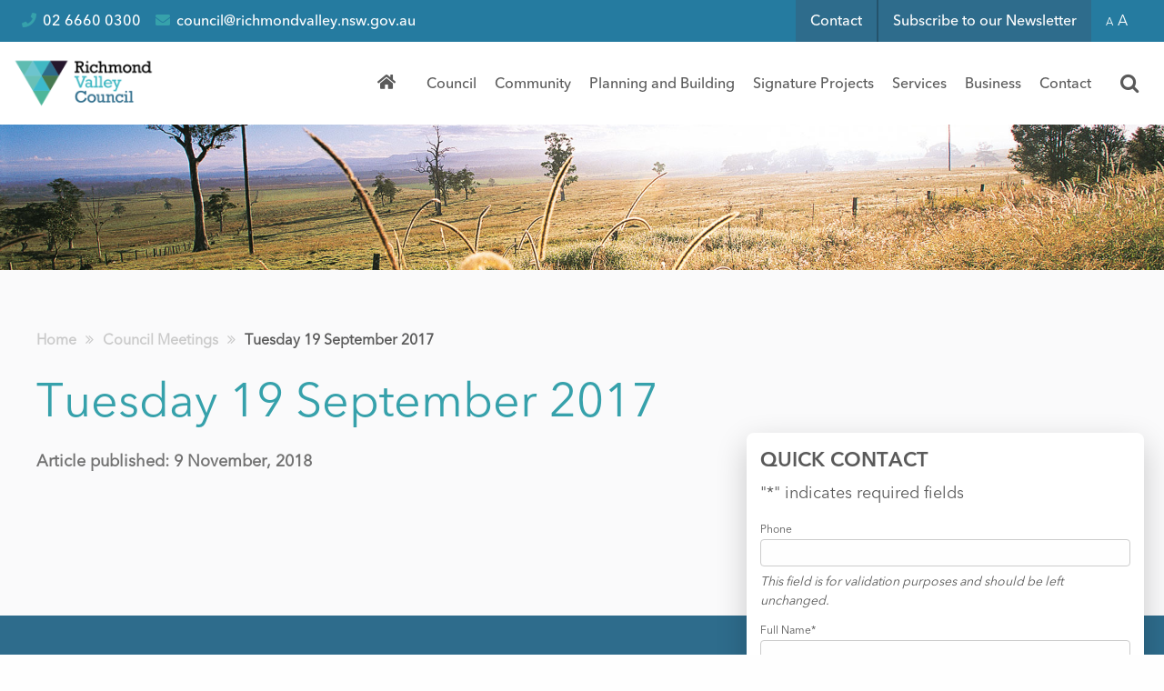

--- FILE ---
content_type: text/html; charset=UTF-8
request_url: https://richmondvalley.nsw.gov.au/meeting/tuesday-19-september/
body_size: 35568
content:
<!doctype html>
  <html class="no-js"  lang="en-AU">
	<head>
		<meta charset="utf-8">
<script type="text/javascript">
/* <![CDATA[ */
var gform;gform||(document.addEventListener("gform_main_scripts_loaded",function(){gform.scriptsLoaded=!0}),document.addEventListener("gform/theme/scripts_loaded",function(){gform.themeScriptsLoaded=!0}),window.addEventListener("DOMContentLoaded",function(){gform.domLoaded=!0}),gform={domLoaded:!1,scriptsLoaded:!1,themeScriptsLoaded:!1,isFormEditor:()=>"function"==typeof InitializeEditor,callIfLoaded:function(o){return!(!gform.domLoaded||!gform.scriptsLoaded||!gform.themeScriptsLoaded&&!gform.isFormEditor()||(gform.isFormEditor()&&console.warn("The use of gform.initializeOnLoaded() is deprecated in the form editor context and will be removed in Gravity Forms 3.1."),o(),0))},initializeOnLoaded:function(o){gform.callIfLoaded(o)||(document.addEventListener("gform_main_scripts_loaded",()=>{gform.scriptsLoaded=!0,gform.callIfLoaded(o)}),document.addEventListener("gform/theme/scripts_loaded",()=>{gform.themeScriptsLoaded=!0,gform.callIfLoaded(o)}),window.addEventListener("DOMContentLoaded",()=>{gform.domLoaded=!0,gform.callIfLoaded(o)}))},hooks:{action:{},filter:{}},addAction:function(o,r,e,t){gform.addHook("action",o,r,e,t)},addFilter:function(o,r,e,t){gform.addHook("filter",o,r,e,t)},doAction:function(o){gform.doHook("action",o,arguments)},applyFilters:function(o){return gform.doHook("filter",o,arguments)},removeAction:function(o,r){gform.removeHook("action",o,r)},removeFilter:function(o,r,e){gform.removeHook("filter",o,r,e)},addHook:function(o,r,e,t,n){null==gform.hooks[o][r]&&(gform.hooks[o][r]=[]);var d=gform.hooks[o][r];null==n&&(n=r+"_"+d.length),gform.hooks[o][r].push({tag:n,callable:e,priority:t=null==t?10:t})},doHook:function(r,o,e){var t;if(e=Array.prototype.slice.call(e,1),null!=gform.hooks[r][o]&&((o=gform.hooks[r][o]).sort(function(o,r){return o.priority-r.priority}),o.forEach(function(o){"function"!=typeof(t=o.callable)&&(t=window[t]),"action"==r?t.apply(null,e):e[0]=t.apply(null,e)})),"filter"==r)return e[0]},removeHook:function(o,r,t,n){var e;null!=gform.hooks[o][r]&&(e=(e=gform.hooks[o][r]).filter(function(o,r,e){return!!(null!=n&&n!=o.tag||null!=t&&t!=o.priority)}),gform.hooks[o][r]=e)}});
/* ]]> */
</script>

		<!-- Force IE to use the latest rendering engine available -->
		<meta http-equiv="X-UA-Compatible" content="IE=edge">
		<!-- Mobile Meta -->
		<meta name="viewport" content="width=device-width, initial-scale=1.0">
		<meta class="foundation-mq">
		<!-- If Site Icon isn't set in customizer -->
					<!-- Icons & Favicons -->
									<link rel="icon" href="https://richmondvalley.nsw.gov.au/wp-content/uploads/2018/06/favicon.png">
						<link href="https://richmondvalley.nsw.gov.au/wp-content/uploads/2018/06/favicon.png" rel="apple-touch-icon" />
			<!--[if IE]>
				<link rel="shortcut icon" href="https://richmondvalley.nsw.gov.au/wp-content/themes/hicaliber-theme-cs/favicon.ico">
			<![endif]-->
			<meta name="msapplication-TileColor" content="#f01d4f">
			<meta name="msapplication-TileImage" content="https://richmondvalley.nsw.gov.au/wp-content/themes/hicaliber-theme-cs/assets/images/win8-tile-icon.png">
	    	<meta name="theme-color" content="#121212">
	    		<link rel="pingback" href="https://richmondvalley.nsw.gov.au/xmlrpc.php">
		<!-- Font Lato -->
		<link href='https://fonts.googleapis.com/css?family=Lato:400,300,300italic,400italic,700italic,900,700,900italic' rel='stylesheet'>
		<!-- Font Opensans -->
		<link href='https://fonts.googleapis.com/css?family=Open+Sans:400,300' rel='stylesheet'>
		<!-- Font Awesome -->
		<link rel="stylesheet" href="https://use.fontawesome.com/releases/v5.0.13/css/all.css" integrity="sha384-DNOHZ68U8hZfKXOrtjWvjxusGo9WQnrNx2sqG0tfsghAvtVlRW3tvkXWZh58N9jp" crossorigin="anonymous">
		<link href="https://fonts.googleapis.com/css?family=Crimson+Text:400,600,700" rel="stylesheet">
		<meta name='robots' content='index, follow, max-image-preview:large, max-snippet:-1, max-video-preview:-1' />

	<!-- This site is optimized with the Yoast SEO plugin v26.7 - https://yoast.com/wordpress/plugins/seo/ -->
	<title>Tuesday 19 September 2017 - Richmond Valley Council</title>
	<link rel="canonical" href="https://richmondvalley.nsw.gov.au/meeting/tuesday-19-september/" />
	<meta property="og:locale" content="en_US" />
	<meta property="og:type" content="article" />
	<meta property="og:title" content="Tuesday 19 September 2017 - Richmond Valley Council" />
	<meta property="og:url" content="https://richmondvalley.nsw.gov.au/meeting/tuesday-19-september/" />
	<meta property="og:site_name" content="Richmond Valley Council" />
	<meta property="article:publisher" content="https://www.facebook.com/RichmondValleyCouncil" />
	<meta property="article:modified_time" content="2025-08-26T02:31:45+00:00" />
	<meta name="twitter:card" content="summary_large_image" />
	<script type="application/ld+json" class="yoast-schema-graph">{"@context":"https://schema.org","@graph":[{"@type":"WebPage","@id":"https://richmondvalley.nsw.gov.au/meeting/tuesday-19-september/","url":"https://richmondvalley.nsw.gov.au/meeting/tuesday-19-september/","name":"Tuesday 19 September 2017 - Richmond Valley Council","isPartOf":{"@id":"https://richmondvalley.nsw.gov.au/#website"},"datePublished":"2018-11-08T23:52:59+00:00","dateModified":"2025-08-26T02:31:45+00:00","breadcrumb":{"@id":"https://richmondvalley.nsw.gov.au/meeting/tuesday-19-september/#breadcrumb"},"inLanguage":"en-AU","potentialAction":[{"@type":"ReadAction","target":["https://richmondvalley.nsw.gov.au/meeting/tuesday-19-september/"]}]},{"@type":"BreadcrumbList","@id":"https://richmondvalley.nsw.gov.au/meeting/tuesday-19-september/#breadcrumb","itemListElement":[{"@type":"ListItem","position":1,"name":"Home","item":"https://richmondvalley.nsw.gov.au/"},{"@type":"ListItem","position":2,"name":"Council Meetings","item":"https://richmondvalley.nsw.gov.au/meetings/"},{"@type":"ListItem","position":3,"name":"Tuesday 19 September 2017"}]},{"@type":"WebSite","@id":"https://richmondvalley.nsw.gov.au/#website","url":"https://richmondvalley.nsw.gov.au/","name":"Richmond Valley Council","description":"We Love where We Live","publisher":{"@id":"https://richmondvalley.nsw.gov.au/#organization"},"potentialAction":[{"@type":"SearchAction","target":{"@type":"EntryPoint","urlTemplate":"https://richmondvalley.nsw.gov.au/?s={search_term_string}"},"query-input":{"@type":"PropertyValueSpecification","valueRequired":true,"valueName":"search_term_string"}}],"inLanguage":"en-AU"},{"@type":"Organization","@id":"https://richmondvalley.nsw.gov.au/#organization","name":"Richmond Valley Council","url":"https://richmondvalley.nsw.gov.au/","logo":{"@type":"ImageObject","inLanguage":"en-AU","@id":"https://richmondvalley.nsw.gov.au/#/schema/logo/image/","url":"https://richmondvalley.nsw.gov.au/wp-content/uploads/2024/07/RVC_Col_Logo_trans.png","contentUrl":"https://richmondvalley.nsw.gov.au/wp-content/uploads/2024/07/RVC_Col_Logo_trans.png","width":2000,"height":2612,"caption":"Richmond Valley Council"},"image":{"@id":"https://richmondvalley.nsw.gov.au/#/schema/logo/image/"},"sameAs":["https://www.facebook.com/RichmondValleyCouncil"]}]}</script>
	<!-- / Yoast SEO plugin. -->


<link rel='dns-prefetch' href='//www.googletagmanager.com' />
<link rel='dns-prefetch' href='//code.jquery.com' />
<link rel='dns-prefetch' href='//maxcdn.bootstrapcdn.com' />
<link rel='dns-prefetch' href='//ajax.googleapis.com' />
<link rel='dns-prefetch' href='//cdnjs.cloudflare.com' />
<style id='wp-img-auto-sizes-contain-inline-css' type='text/css'>
img:is([sizes=auto i],[sizes^="auto," i]){contain-intrinsic-size:3000px 1500px}
/*# sourceURL=wp-img-auto-sizes-contain-inline-css */
</style>
<link rel="stylesheet" href="https://richmondvalley.nsw.gov.au/wp-content/cache/speedycache/richmondvalley.nsw.gov.au/assets/8119e4526930fc0d-prettyPhoto.css">
<link rel="stylesheet" href="https://richmondvalley.nsw.gov.au/wp-content/cache/speedycache/richmondvalley.nsw.gov.au/assets/d7da81b782080978-wp-video-lightbox.css">
<link rel="stylesheet" href="https://richmondvalley.nsw.gov.au/wp-content/plugins/instagram-feed/css/sbi-styles.min.css?ver=6.10.0">
<style id='wp-block-library-inline-css' type='text/css'>
:root{--wp-block-synced-color:#7a00df;--wp-block-synced-color--rgb:122,0,223;--wp-bound-block-color:var(--wp-block-synced-color);--wp-editor-canvas-background:#ddd;--wp-admin-theme-color:#007cba;--wp-admin-theme-color--rgb:0,124,186;--wp-admin-theme-color-darker-10:#006ba1;--wp-admin-theme-color-darker-10--rgb:0,107,160.5;--wp-admin-theme-color-darker-20:#005a87;--wp-admin-theme-color-darker-20--rgb:0,90,135;--wp-admin-border-width-focus:2px}@media (min-resolution:192dpi){:root{--wp-admin-border-width-focus:1.5px}}.wp-element-button{cursor:pointer}:root .has-very-light-gray-background-color{background-color:#eee}:root .has-very-dark-gray-background-color{background-color:#313131}:root .has-very-light-gray-color{color:#eee}:root .has-very-dark-gray-color{color:#313131}:root .has-vivid-green-cyan-to-vivid-cyan-blue-gradient-background{background:linear-gradient(135deg,#00d084,#0693e3)}:root .has-purple-crush-gradient-background{background:linear-gradient(135deg,#34e2e4,#4721fb 50%,#ab1dfe)}:root .has-hazy-dawn-gradient-background{background:linear-gradient(135deg,#faaca8,#dad0ec)}:root .has-subdued-olive-gradient-background{background:linear-gradient(135deg,#fafae1,#67a671)}:root .has-atomic-cream-gradient-background{background:linear-gradient(135deg,#fdd79a,#004a59)}:root .has-nightshade-gradient-background{background:linear-gradient(135deg,#330968,#31cdcf)}:root .has-midnight-gradient-background{background:linear-gradient(135deg,#020381,#2874fc)}:root{--wp--preset--font-size--normal:16px;--wp--preset--font-size--huge:42px}.has-regular-font-size{font-size:1em}.has-larger-font-size{font-size:2.625em}.has-normal-font-size{font-size:var(--wp--preset--font-size--normal)}.has-huge-font-size{font-size:var(--wp--preset--font-size--huge)}.has-text-align-center{text-align:center}.has-text-align-left{text-align:left}.has-text-align-right{text-align:right}.has-fit-text{white-space:nowrap!important}#end-resizable-editor-section{display:none}.aligncenter{clear:both}.items-justified-left{justify-content:flex-start}.items-justified-center{justify-content:center}.items-justified-right{justify-content:flex-end}.items-justified-space-between{justify-content:space-between}.screen-reader-text{border:0;clip-path:inset(50%);height:1px;margin:-1px;overflow:hidden;padding:0;position:absolute;width:1px;word-wrap:normal!important}.screen-reader-text:focus{background-color:#ddd;clip-path:none;color:#444;display:block;font-size:1em;height:auto;left:5px;line-height:normal;padding:15px 23px 14px;text-decoration:none;top:5px;width:auto;z-index:100000}html :where(.has-border-color){border-style:solid}html :where([style*=border-top-color]){border-top-style:solid}html :where([style*=border-right-color]){border-right-style:solid}html :where([style*=border-bottom-color]){border-bottom-style:solid}html :where([style*=border-left-color]){border-left-style:solid}html :where([style*=border-width]){border-style:solid}html :where([style*=border-top-width]){border-top-style:solid}html :where([style*=border-right-width]){border-right-style:solid}html :where([style*=border-bottom-width]){border-bottom-style:solid}html :where([style*=border-left-width]){border-left-style:solid}html :where(img[class*=wp-image-]){height:auto;max-width:100%}:where(figure){margin:0 0 1em}html :where(.is-position-sticky){--wp-admin--admin-bar--position-offset:var(--wp-admin--admin-bar--height,0px)}@media screen and (max-width:600px){html :where(.is-position-sticky){--wp-admin--admin-bar--position-offset:0px}}

/*# sourceURL=wp-block-library-inline-css */
</style><style id='global-styles-inline-css' type='text/css'>
:root{--wp--preset--aspect-ratio--square: 1;--wp--preset--aspect-ratio--4-3: 4/3;--wp--preset--aspect-ratio--3-4: 3/4;--wp--preset--aspect-ratio--3-2: 3/2;--wp--preset--aspect-ratio--2-3: 2/3;--wp--preset--aspect-ratio--16-9: 16/9;--wp--preset--aspect-ratio--9-16: 9/16;--wp--preset--color--black: #000000;--wp--preset--color--cyan-bluish-gray: #abb8c3;--wp--preset--color--white: #ffffff;--wp--preset--color--pale-pink: #f78da7;--wp--preset--color--vivid-red: #cf2e2e;--wp--preset--color--luminous-vivid-orange: #ff6900;--wp--preset--color--luminous-vivid-amber: #fcb900;--wp--preset--color--light-green-cyan: #7bdcb5;--wp--preset--color--vivid-green-cyan: #00d084;--wp--preset--color--pale-cyan-blue: #8ed1fc;--wp--preset--color--vivid-cyan-blue: #0693e3;--wp--preset--color--vivid-purple: #9b51e0;--wp--preset--gradient--vivid-cyan-blue-to-vivid-purple: linear-gradient(135deg,rgb(6,147,227) 0%,rgb(155,81,224) 100%);--wp--preset--gradient--light-green-cyan-to-vivid-green-cyan: linear-gradient(135deg,rgb(122,220,180) 0%,rgb(0,208,130) 100%);--wp--preset--gradient--luminous-vivid-amber-to-luminous-vivid-orange: linear-gradient(135deg,rgb(252,185,0) 0%,rgb(255,105,0) 100%);--wp--preset--gradient--luminous-vivid-orange-to-vivid-red: linear-gradient(135deg,rgb(255,105,0) 0%,rgb(207,46,46) 100%);--wp--preset--gradient--very-light-gray-to-cyan-bluish-gray: linear-gradient(135deg,rgb(238,238,238) 0%,rgb(169,184,195) 100%);--wp--preset--gradient--cool-to-warm-spectrum: linear-gradient(135deg,rgb(74,234,220) 0%,rgb(151,120,209) 20%,rgb(207,42,186) 40%,rgb(238,44,130) 60%,rgb(251,105,98) 80%,rgb(254,248,76) 100%);--wp--preset--gradient--blush-light-purple: linear-gradient(135deg,rgb(255,206,236) 0%,rgb(152,150,240) 100%);--wp--preset--gradient--blush-bordeaux: linear-gradient(135deg,rgb(254,205,165) 0%,rgb(254,45,45) 50%,rgb(107,0,62) 100%);--wp--preset--gradient--luminous-dusk: linear-gradient(135deg,rgb(255,203,112) 0%,rgb(199,81,192) 50%,rgb(65,88,208) 100%);--wp--preset--gradient--pale-ocean: linear-gradient(135deg,rgb(255,245,203) 0%,rgb(182,227,212) 50%,rgb(51,167,181) 100%);--wp--preset--gradient--electric-grass: linear-gradient(135deg,rgb(202,248,128) 0%,rgb(113,206,126) 100%);--wp--preset--gradient--midnight: linear-gradient(135deg,rgb(2,3,129) 0%,rgb(40,116,252) 100%);--wp--preset--font-size--small: 13px;--wp--preset--font-size--medium: 20px;--wp--preset--font-size--large: 36px;--wp--preset--font-size--x-large: 42px;--wp--preset--spacing--20: 0.44rem;--wp--preset--spacing--30: 0.67rem;--wp--preset--spacing--40: 1rem;--wp--preset--spacing--50: 1.5rem;--wp--preset--spacing--60: 2.25rem;--wp--preset--spacing--70: 3.38rem;--wp--preset--spacing--80: 5.06rem;--wp--preset--shadow--natural: 6px 6px 9px rgba(0, 0, 0, 0.2);--wp--preset--shadow--deep: 12px 12px 50px rgba(0, 0, 0, 0.4);--wp--preset--shadow--sharp: 6px 6px 0px rgba(0, 0, 0, 0.2);--wp--preset--shadow--outlined: 6px 6px 0px -3px rgb(255, 255, 255), 6px 6px rgb(0, 0, 0);--wp--preset--shadow--crisp: 6px 6px 0px rgb(0, 0, 0);}:where(.is-layout-flex){gap: 0.5em;}:where(.is-layout-grid){gap: 0.5em;}body .is-layout-flex{display: flex;}.is-layout-flex{flex-wrap: wrap;align-items: center;}.is-layout-flex > :is(*, div){margin: 0;}body .is-layout-grid{display: grid;}.is-layout-grid > :is(*, div){margin: 0;}:where(.wp-block-columns.is-layout-flex){gap: 2em;}:where(.wp-block-columns.is-layout-grid){gap: 2em;}:where(.wp-block-post-template.is-layout-flex){gap: 1.25em;}:where(.wp-block-post-template.is-layout-grid){gap: 1.25em;}.has-black-color{color: var(--wp--preset--color--black) !important;}.has-cyan-bluish-gray-color{color: var(--wp--preset--color--cyan-bluish-gray) !important;}.has-white-color{color: var(--wp--preset--color--white) !important;}.has-pale-pink-color{color: var(--wp--preset--color--pale-pink) !important;}.has-vivid-red-color{color: var(--wp--preset--color--vivid-red) !important;}.has-luminous-vivid-orange-color{color: var(--wp--preset--color--luminous-vivid-orange) !important;}.has-luminous-vivid-amber-color{color: var(--wp--preset--color--luminous-vivid-amber) !important;}.has-light-green-cyan-color{color: var(--wp--preset--color--light-green-cyan) !important;}.has-vivid-green-cyan-color{color: var(--wp--preset--color--vivid-green-cyan) !important;}.has-pale-cyan-blue-color{color: var(--wp--preset--color--pale-cyan-blue) !important;}.has-vivid-cyan-blue-color{color: var(--wp--preset--color--vivid-cyan-blue) !important;}.has-vivid-purple-color{color: var(--wp--preset--color--vivid-purple) !important;}.has-black-background-color{background-color: var(--wp--preset--color--black) !important;}.has-cyan-bluish-gray-background-color{background-color: var(--wp--preset--color--cyan-bluish-gray) !important;}.has-white-background-color{background-color: var(--wp--preset--color--white) !important;}.has-pale-pink-background-color{background-color: var(--wp--preset--color--pale-pink) !important;}.has-vivid-red-background-color{background-color: var(--wp--preset--color--vivid-red) !important;}.has-luminous-vivid-orange-background-color{background-color: var(--wp--preset--color--luminous-vivid-orange) !important;}.has-luminous-vivid-amber-background-color{background-color: var(--wp--preset--color--luminous-vivid-amber) !important;}.has-light-green-cyan-background-color{background-color: var(--wp--preset--color--light-green-cyan) !important;}.has-vivid-green-cyan-background-color{background-color: var(--wp--preset--color--vivid-green-cyan) !important;}.has-pale-cyan-blue-background-color{background-color: var(--wp--preset--color--pale-cyan-blue) !important;}.has-vivid-cyan-blue-background-color{background-color: var(--wp--preset--color--vivid-cyan-blue) !important;}.has-vivid-purple-background-color{background-color: var(--wp--preset--color--vivid-purple) !important;}.has-black-border-color{border-color: var(--wp--preset--color--black) !important;}.has-cyan-bluish-gray-border-color{border-color: var(--wp--preset--color--cyan-bluish-gray) !important;}.has-white-border-color{border-color: var(--wp--preset--color--white) !important;}.has-pale-pink-border-color{border-color: var(--wp--preset--color--pale-pink) !important;}.has-vivid-red-border-color{border-color: var(--wp--preset--color--vivid-red) !important;}.has-luminous-vivid-orange-border-color{border-color: var(--wp--preset--color--luminous-vivid-orange) !important;}.has-luminous-vivid-amber-border-color{border-color: var(--wp--preset--color--luminous-vivid-amber) !important;}.has-light-green-cyan-border-color{border-color: var(--wp--preset--color--light-green-cyan) !important;}.has-vivid-green-cyan-border-color{border-color: var(--wp--preset--color--vivid-green-cyan) !important;}.has-pale-cyan-blue-border-color{border-color: var(--wp--preset--color--pale-cyan-blue) !important;}.has-vivid-cyan-blue-border-color{border-color: var(--wp--preset--color--vivid-cyan-blue) !important;}.has-vivid-purple-border-color{border-color: var(--wp--preset--color--vivid-purple) !important;}.has-vivid-cyan-blue-to-vivid-purple-gradient-background{background: var(--wp--preset--gradient--vivid-cyan-blue-to-vivid-purple) !important;}.has-light-green-cyan-to-vivid-green-cyan-gradient-background{background: var(--wp--preset--gradient--light-green-cyan-to-vivid-green-cyan) !important;}.has-luminous-vivid-amber-to-luminous-vivid-orange-gradient-background{background: var(--wp--preset--gradient--luminous-vivid-amber-to-luminous-vivid-orange) !important;}.has-luminous-vivid-orange-to-vivid-red-gradient-background{background: var(--wp--preset--gradient--luminous-vivid-orange-to-vivid-red) !important;}.has-very-light-gray-to-cyan-bluish-gray-gradient-background{background: var(--wp--preset--gradient--very-light-gray-to-cyan-bluish-gray) !important;}.has-cool-to-warm-spectrum-gradient-background{background: var(--wp--preset--gradient--cool-to-warm-spectrum) !important;}.has-blush-light-purple-gradient-background{background: var(--wp--preset--gradient--blush-light-purple) !important;}.has-blush-bordeaux-gradient-background{background: var(--wp--preset--gradient--blush-bordeaux) !important;}.has-luminous-dusk-gradient-background{background: var(--wp--preset--gradient--luminous-dusk) !important;}.has-pale-ocean-gradient-background{background: var(--wp--preset--gradient--pale-ocean) !important;}.has-electric-grass-gradient-background{background: var(--wp--preset--gradient--electric-grass) !important;}.has-midnight-gradient-background{background: var(--wp--preset--gradient--midnight) !important;}.has-small-font-size{font-size: var(--wp--preset--font-size--small) !important;}.has-medium-font-size{font-size: var(--wp--preset--font-size--medium) !important;}.has-large-font-size{font-size: var(--wp--preset--font-size--large) !important;}.has-x-large-font-size{font-size: var(--wp--preset--font-size--x-large) !important;}
/*# sourceURL=global-styles-inline-css */
</style>

<style id='classic-theme-styles-inline-css' type='text/css'>
/*! This file is auto-generated */
.wp-block-button__link{color:#fff;background-color:#32373c;border-radius:9999px;box-shadow:none;text-decoration:none;padding:calc(.667em + 2px) calc(1.333em + 2px);font-size:1.125em}.wp-block-file__button{background:#32373c;color:#fff;text-decoration:none}
/*# sourceURL=/wp-includes/css/classic-themes.min.css */
</style>
<link rel="stylesheet" href="https://richmondvalley.nsw.gov.au/wp-content/plugins/wp-ulike/assets/css/wp-ulike.min.css?ver=4.8.3.1">
<link rel="stylesheet" href="https://richmondvalley.nsw.gov.au/wp-content/plugins/custom-facebook-feed/assets/css/cff-style.min.css?ver=4.3.4">
<link rel="stylesheet" href="https://maxcdn.bootstrapcdn.com/font-awesome/4.7.0/css/font-awesome.min.css?ver=fc8be8f5e91227caba2736b4ca19d580">
<link rel="stylesheet" href="https://richmondvalley.nsw.gov.au/wp-content/cache/speedycache/richmondvalley.nsw.gov.au/assets/65dc665926523130-style.css">
<link rel="stylesheet" href="https://richmondvalley.nsw.gov.au/wp-includes/css/dashicons.min.css?ver=fc8be8f5e91227caba2736b4ca19d580">
<link rel="stylesheet" href="https://richmondvalley.nsw.gov.au/wp-content/tablepress-combined.min.css?ver=47">
<link rel="stylesheet" href="//ajax.googleapis.com/ajax/libs/jqueryui/1.13.3/themes/smoothness/jquery-ui.css">
<link rel="stylesheet" href="https://richmondvalley.nsw.gov.au/wp-content/themes/hicaliber-theme-cs/vendor/motion-ui/dist/motion-ui.min.css?ver=1.1.1">
<link rel="stylesheet" href="https://richmondvalley.nsw.gov.au/wp-content/themes/hicaliber-theme-cs/vendor/foundation-sites/dist/foundation.min.css?ver=1.1.1">
<link rel="stylesheet" href="https://richmondvalley.nsw.gov.au/wp-content/cache/speedycache/richmondvalley.nsw.gov.au/assets/274a9971d65f5113-style.css">
<link rel="stylesheet" href="https://cdnjs.cloudflare.com/ajax/libs/weather-icons/2.0.9/css/weather-icons.min.css?ver=1.1.1">
<link rel="stylesheet" href="https://richmondvalley.nsw.gov.au/wp-content/cache/speedycache/richmondvalley.nsw.gov.au/assets/f2ea8686c2803c2e-pagination.css">
<link rel="stylesheet" href="https://richmondvalley.nsw.gov.au/wp-content/cache/speedycache/richmondvalley.nsw.gov.au/assets/5029e3722864196e-form.css">
<link rel="stylesheet" href="https://richmondvalley.nsw.gov.au/wp-content/cache/speedycache/richmondvalley.nsw.gov.au/assets/4df3a620e85974fe-helpers.css">
<link rel="stylesheet" href="https://richmondvalley.nsw.gov.au/wp-content/cache/speedycache/richmondvalley.nsw.gov.au/assets/3b70a327c7d79083-small.css">
<link rel="stylesheet" href="https://richmondvalley.nsw.gov.au/wp-content/cache/speedycache/richmondvalley.nsw.gov.au/assets/e1ee46671da92269-medium.css">
<link rel="stylesheet" href="https://richmondvalley.nsw.gov.au/wp-content/cache/speedycache/richmondvalley.nsw.gov.au/assets/0663abe21669bc6e-large.css">
<link rel="stylesheet" href="https://richmondvalley.nsw.gov.au/wp-content/cache/speedycache/richmondvalley.nsw.gov.au/assets/d517c07c54948c79-login.css">
<link rel="stylesheet" href="https://richmondvalley.nsw.gov.au/wp-content/cache/speedycache/richmondvalley.nsw.gov.au/assets/994ac5f0000e17fa-custom.css">
<link rel="stylesheet" href="https://richmondvalley.nsw.gov.au/wp-content/cache/speedycache/richmondvalley.nsw.gov.au/assets/88b2daf9da57af3a-slick.css">
<link rel="stylesheet" href="https://richmondvalley.nsw.gov.au/wp-content/cache/speedycache/richmondvalley.nsw.gov.au/assets/d96611c6f25c1ef2-jquery.tosrus.all.css">
<link rel="stylesheet" href="https://richmondvalley.nsw.gov.au/wp-content/cache/speedycache/richmondvalley.nsw.gov.au/assets/64218eb75f387d2a-slick-theme.css">
<script type="text/javascript" src="https://richmondvalley.nsw.gov.au/wp-includes/js/jquery/jquery.min.js?ver=3.7.1" id="jquery-core-js"></script>
<script type="text/javascript" src="https://richmondvalley.nsw.gov.au/wp-includes/js/jquery/jquery-migrate.min.js?ver=3.4.1" id="jquery-migrate-js"></script>
<script type="text/javascript" src="https://richmondvalley.nsw.gov.au/wp-content/plugins/wp-video-lightbox/js/jquery.prettyPhoto.js?ver=3.1.6" id="jquery.prettyphoto-js"></script>
<script type="text/javascript" id="video-lightbox-js-extra">
/* <![CDATA[ */
var vlpp_vars = {"prettyPhoto_rel":"wp-video-lightbox","animation_speed":"fast","slideshow":"5000","autoplay_slideshow":"false","opacity":"0.80","show_title":"true","allow_resize":"true","allow_expand":"true","default_width":"640","default_height":"480","counter_separator_label":"/","theme":"pp_default","horizontal_padding":"20","hideflash":"false","wmode":"opaque","autoplay":"false","modal":"false","deeplinking":"false","overlay_gallery":"true","overlay_gallery_max":"30","keyboard_shortcuts":"true","ie6_fallback":"true"};
//# sourceURL=video-lightbox-js-extra
/* ]]> */
</script>
<script type="text/javascript" src="https://richmondvalley.nsw.gov.au/wp-content/plugins/wp-video-lightbox/js/video-lightbox.js?ver=3.1.6" id="video-lightbox-js"></script>

<!-- Google tag (gtag.js) snippet added by Site Kit -->
<!-- Google Analytics snippet added by Site Kit -->
<script type="text/javascript" src="https://www.googletagmanager.com/gtag/js?id=GT-TBW9PGD" id="google_gtagjs-js" async></script>
<script type="text/javascript" id="google_gtagjs-js-after">
/* <![CDATA[ */
window.dataLayer = window.dataLayer || [];function gtag(){dataLayer.push(arguments);}
gtag("set","linker",{"domains":["richmondvalley.nsw.gov.au"]});
gtag("js", new Date());
gtag("set", "developer_id.dZTNiMT", true);
gtag("config", "GT-TBW9PGD");
//# sourceURL=google_gtagjs-js-after
/* ]]> */
</script>
<meta name="generator" content="Site Kit by Google 1.170.0" /><!-- Stream WordPress user activity plugin v4.1.1 -->
<script type="text/javascript">
(function(url){
	if(/(?:Chrome\/26\.0\.1410\.63 Safari\/537\.31|WordfenceTestMonBot)/.test(navigator.userAgent)){ return; }
	var addEvent = function(evt, handler) {
		if (window.addEventListener) {
			document.addEventListener(evt, handler, false);
		} else if (window.attachEvent) {
			document.attachEvent('on' + evt, handler);
		}
	};
	var removeEvent = function(evt, handler) {
		if (window.removeEventListener) {
			document.removeEventListener(evt, handler, false);
		} else if (window.detachEvent) {
			document.detachEvent('on' + evt, handler);
		}
	};
	var evts = 'contextmenu dblclick drag dragend dragenter dragleave dragover dragstart drop keydown keypress keyup mousedown mousemove mouseout mouseover mouseup mousewheel scroll'.split(' ');
	var logHuman = function() {
		if (window.wfLogHumanRan) { return; }
		window.wfLogHumanRan = true;
		var wfscr = document.createElement('script');
		wfscr.type = 'text/javascript';
		wfscr.async = true;
		wfscr.src = url + '&r=' + Math.random();
		(document.getElementsByTagName('head')[0]||document.getElementsByTagName('body')[0]).appendChild(wfscr);
		for (var i = 0; i < evts.length; i++) {
			removeEvent(evts[i], logHuman);
		}
	};
	for (var i = 0; i < evts.length; i++) {
		addEvent(evts[i], logHuman);
	}
})('//richmondvalley.nsw.gov.au/?wordfence_lh=1&hid=17D22C4A37C5BCEB494C0CCBBC8B1EC7');
</script><script>
            WP_VIDEO_LIGHTBOX_VERSION="1.9.12";
            WP_VID_LIGHTBOX_URL="https://richmondvalley.nsw.gov.au/wp-content/plugins/wp-video-lightbox";
                        function wpvl_paramReplace(name, string, value) {
                // Find the param with regex
                // Grab the first character in the returned string (should be ? or &)
                // Replace our href string with our new value, passing on the name and delimeter

                var re = new RegExp("[\?&]" + name + "=([^&#]*)");
                var matches = re.exec(string);
                var newString;

                if (matches === null) {
                    // if there are no params, append the parameter
                    newString = string + '?' + name + '=' + value;
                } else {
                    var delimeter = matches[0].charAt(0);
                    newString = string.replace(re, delimeter + name + "=" + value);
                }
                return newString;
            }
            </script><style type="text/css">/** Mega Menu CSS: fs **/</style>
		<!-- Drop Google Analytics here -->
		<!-- end analytics -->
		<!-- Custom CSS -->		
				<link rel="stylesheet" href="//code.jquery.com/ui/1.13.2/themes/base/jquery-ui.css">
	<script src="https://code.jquery.com/ui/1.13.2/jquery-ui.js"></script>

	<!--	<link rel="stylesheet" href="//https://code.jquery.com/ui/1.14.1/themes/base/jquery-ui.css">
		<script src="https://code.jquery.com/ui/1.14.1/jquery-ui.js" integrity="sha256-9zljDKpE/mQxmaR4V2cGVaQ7arF3CcXxarvgr7Sj8Uc=" crossorigin="anonymous"></script>
				
	</head>

	<!-- Uncomment this line if using the Off-Canvas Menu --> 
		

	<body class="wp-singular council_meetings-template-default single single-council_meetings postid-4983 wp-theme-hicaliber-theme-cs subpage  mega-menu-max-mega-menu-1" >

		<div class="off-canvas-wrapper">
			<div class="off-canvas-wrapper-inner" data-off-canvas-wrapper>
				<div class="off-canvas position-left" id="off-canvas" data-off-canvas data-position="left">
		<div id="mega-menu-wrap-max_mega_menu_1" class="mega-menu-wrap"><div class="mega-menu-toggle"><div class="mega-toggle-blocks-left"></div><div class="mega-toggle-blocks-center"></div><div class="mega-toggle-blocks-right"><div class='mega-toggle-block mega-menu-toggle-animated-block mega-toggle-block-0' id='mega-toggle-block-0'><button aria-label="Toggle Menu" class="mega-toggle-animated mega-toggle-animated-slider" type="button" aria-expanded="false">
                  <span class="mega-toggle-animated-box">
                    <span class="mega-toggle-animated-inner"></span>
                  </span>
                </button></div></div></div><ul id="mega-menu-max_mega_menu_1" class="mega-menu max-mega-menu mega-menu-horizontal mega-no-js" data-event="hover_intent" data-effect="fade_up" data-effect-speed="200" data-effect-mobile="slide" data-effect-speed-mobile="200" data-mobile-force-width="false" data-second-click="go" data-document-click="collapse" data-vertical-behaviour="standard" data-breakpoint="600" data-unbind="true" data-mobile-state="collapse_all" data-mobile-direction="vertical" data-hover-intent-timeout="300" data-hover-intent-interval="100"><li class="mega-menu-item mega-menu-item-type-post_type mega-menu-item-object-page mega-menu-item-home mega-align-bottom-left mega-menu-flyout mega-menu-item-4177" id="mega-menu-item-4177"><a class="mega-menu-link" href="https://richmondvalley.nsw.gov.au/" tabindex="0"><i class="fas fa-home"></i></a></li><li class="mega-mega-menu mega-menu-item mega-menu-item-type-post_type mega-menu-item-object-page mega-menu-item-has-children mega-menu-megamenu mega-menu-grid mega-align-bottom-left mega-menu-grid mega-menu-item-374 mega-menu" id="mega-menu-item-374"><a class="mega-menu-link" href="https://richmondvalley.nsw.gov.au/council/" aria-expanded="false" tabindex="0">Council<span class="mega-indicator" aria-hidden="true"></span></a>
<ul class="mega-sub-menu" role='presentation'>
<li class="mega-menu-item mega-menu-item-type-post_type mega-menu-item-object-page mega-menu-item-has-children mega-menu-item-935" id="mega-menu-item-935"><a class="mega-menu-link" href="https://richmondvalley.nsw.gov.au/council/mayor-and-councillors/">Mayor and Councillors<span class="mega-indicator" aria-hidden="true"></span></a>
	<ul class="mega-sub-menu">
<li class="mega-menu-item mega-menu-item-type-post_type mega-menu-item-object-page mega-menu-item-3068" id="mega-menu-item-3068"><a class="mega-menu-link" href="https://richmondvalley.nsw.gov.au/council/mayor-and-councillors/rvc-executive-team/">RVC Executive Team</a></li>	</ul>
</li><li class="mega-menu-item mega-menu-item-type-post_type mega-menu-item-object-page mega-menu-item-has-children mega-menu-item-918" id="mega-menu-item-918"><a class="mega-menu-link" href="https://richmondvalley.nsw.gov.au/council/council-meetings/">Council Meetings<span class="mega-indicator" aria-hidden="true"></span></a>
	<ul class="mega-sub-menu">
<li class="mega-menu-item mega-menu-item-type-post_type mega-menu-item-object-page mega-menu-item-38317" id="mega-menu-item-38317"><a class="mega-menu-link" href="https://richmondvalley.nsw.gov.au/council/council-meetings/2026-agendas-and-minutes/">2026 Agendas and Minutes</a></li><li class="mega-menu-item mega-menu-item-type-post_type mega-menu-item-object-page mega-menu-item-36008" id="mega-menu-item-36008"><a class="mega-menu-link" href="https://richmondvalley.nsw.gov.au/council/council-meetings/2025-agendas-and-minutes/">2025 Agendas and Minutes</a></li><li class="mega-menu-item mega-menu-item-type-post_type mega-menu-item-object-page mega-menu-item-32277" id="mega-menu-item-32277"><a class="mega-menu-link" href="https://richmondvalley.nsw.gov.au/council/council-meetings/2024-agendas-and-minutes/">2024 Agendas and Minutes</a></li><li class="mega-menu-item mega-menu-item-type-post_type mega-menu-item-object-page mega-menu-item-26465" id="mega-menu-item-26465"><a class="mega-menu-link" href="https://richmondvalley.nsw.gov.au/council/council-meetings/2023-agendas-and-minutes/">2023 Agendas and Minutes</a></li><li class="mega-menu-item mega-menu-item-type-post_type mega-menu-item-object-page mega-menu-item-22682" id="mega-menu-item-22682"><a class="mega-menu-link" href="https://richmondvalley.nsw.gov.au/council/council-meetings/2022-agendas-and-minutes/">2022 Agendas and Minutes</a></li><li class="mega-menu-item mega-menu-item-type-post_type mega-menu-item-object-page mega-menu-item-18030" id="mega-menu-item-18030"><a class="mega-menu-link" href="https://richmondvalley.nsw.gov.au/council/council-meetings/2021-agendas-and-minutes/">2021 Agendas and Minutes</a></li><li class="mega-menu-item mega-menu-item-type-post_type mega-menu-item-object-page mega-menu-item-13538" id="mega-menu-item-13538"><a class="mega-menu-link" href="https://richmondvalley.nsw.gov.au/council/council-meetings/2020-agendas-and-minutes/">2020 Agendas and Minutes</a></li><li class="mega-menu-item mega-menu-item-type-post_type mega-menu-item-object-page mega-menu-item-37344" id="mega-menu-item-37344"><a class="mega-menu-link" href="https://richmondvalley.nsw.gov.au/council/council-meetings/transport-forum/">Transport Forum</a></li><li class="mega-menu-item mega-menu-item-type-post_type mega-menu-item-object-page mega-menu-item-13844" id="mega-menu-item-13844"><a class="mega-menu-link" href="https://richmondvalley.nsw.gov.au/council/council-meetings/council-meeting-videos/">Council Meeting videos</a></li><li class="mega-menu-item mega-menu-item-type-post_type mega-menu-item-object-page mega-menu-item-3059" id="mega-menu-item-3059"><a class="mega-menu-link" href="https://richmondvalley.nsw.gov.au/council/council-meetings/meeting-practice/">Code of Meeting Practice</a></li>	</ul>
</li><li class="mega-menu-item mega-menu-item-type-post_type mega-menu-item-object-page mega-menu-item-has-children mega-menu-item-955" id="mega-menu-item-955"><a class="mega-menu-link" href="https://richmondvalley.nsw.gov.au/council/governance/">Governance<span class="mega-indicator" aria-hidden="true"></span></a>
	<ul class="mega-sub-menu">
<li class="mega-menu-item mega-menu-item-type-post_type mega-menu-item-object-page mega-menu-item-954" id="mega-menu-item-954"><a class="mega-menu-link" href="https://richmondvalley.nsw.gov.au/council/governance/2016-census-data/">2021 Census Data</a></li><li class="mega-menu-item mega-menu-item-type-post_type mega-menu-item-object-page mega-menu-item-4009" id="mega-menu-item-4009"><a class="mega-menu-link" href="https://richmondvalley.nsw.gov.au/council/governance/annual-reports/">Annual Reports</a></li><li class="mega-menu-item mega-menu-item-type-post_type mega-menu-item-object-page mega-menu-item-4010" id="mega-menu-item-4010"><a class="mega-menu-link" href="https://richmondvalley.nsw.gov.au/council/governance/budgets-and-financial-reports/">Budgets &#038; Financial Reports</a></li><li class="mega-menu-item mega-menu-item-type-post_type mega-menu-item-object-page mega-menu-item-4013" id="mega-menu-item-4013"><a class="mega-menu-link" href="https://richmondvalley.nsw.gov.au/council/governance/end-of-term-reports-2/">End of Term Reports</a></li><li class="mega-menu-item mega-menu-item-type-post_type mega-menu-item-object-page mega-menu-item-24839" id="mega-menu-item-24839"><a class="mega-menu-link" href="https://richmondvalley.nsw.gov.au/council/governance/plans-of-management/">Plans of Management</a></li><li class="mega-menu-item mega-menu-item-type-post_type mega-menu-item-object-page mega-menu-item-33653" id="mega-menu-item-33653"><a class="mega-menu-link" href="https://richmondvalley.nsw.gov.au/council/governance/local-government-elections/">Local Government Elections</a></li>	</ul>
</li><li class="mega-menu-row" id="mega-menu-374-0">
	<ul class="mega-sub-menu" style='--columns:12' role='presentation'>
<li class="mega-menu-column mega-menu-columns-3-of-12" style="--columns:12; --span:3" id="mega-menu-374-0-0">
		<ul class="mega-sub-menu">
<li class="mega-menu-item mega-menu-item-type-post_type mega-menu-item-object-page mega-menu-item-has-children mega-menu-item-957" id="mega-menu-item-957"><a class="mega-menu-link" href="https://richmondvalley.nsw.gov.au/council/integrated-planning-and-reporting/">Integrated Planning and Reporting<span class="mega-indicator" aria-hidden="true"></span></a>
			<ul class="mega-sub-menu">
<li class="mega-menu-item mega-menu-item-type-post_type mega-menu-item-object-page mega-menu-item-35753" id="mega-menu-item-35753"><a class="mega-menu-link" href="https://richmondvalley.nsw.gov.au/council/integrated-planning-and-reporting/have-your-say/">Have your say on the Richmond Valley’s future</a></li><li class="mega-menu-item mega-menu-item-type-post_type mega-menu-item-object-page mega-menu-item-35432" id="mega-menu-item-35432"><a class="mega-menu-link" href="https://richmondvalley.nsw.gov.au/council/integrated-planning-and-reporting/state-of-the-valley/">State of the Valley</a></li><li class="mega-menu-item mega-menu-item-type-post_type mega-menu-item-object-page mega-menu-item-35731" id="mega-menu-item-35731"><a class="mega-menu-link" href="https://richmondvalley.nsw.gov.au/council/integrated-planning-and-reporting/archived-plans/">Archived plans</a></li>			</ul>
</li><li class="mega-menu-item mega-menu-item-type-post_type mega-menu-item-object-page mega-menu-item-has-children mega-menu-item-6076" id="mega-menu-item-6076"><a class="mega-menu-link" href="https://richmondvalley.nsw.gov.au/council/working-with-us/">Working With Us<span class="mega-indicator" aria-hidden="true"></span></a>
			<ul class="mega-sub-menu">
<li class="mega-menu-item mega-menu-item-type-post_type mega-menu-item-object-page mega-menu-item-6128" id="mega-menu-item-6128"><a class="mega-menu-link" href="https://richmondvalley.nsw.gov.au/council/working-with-us/life-work-balance/">Life-Work Balance</a></li><li class="mega-menu-item mega-menu-item-type-post_type mega-menu-item-object-page mega-menu-item-913" id="mega-menu-item-913"><a class="mega-menu-link" href="https://richmondvalley.nsw.gov.au/council/working-with-us/scholarships-apprenticeships-and-traineeships/">Apprenticeships, Traineeships and Cadetships</a></li><li class="mega-menu-item mega-menu-item-type-post_type mega-menu-item-object-page mega-menu-item-905" id="mega-menu-item-905"><a class="mega-menu-link" href="https://richmondvalley.nsw.gov.au/council/working-with-us/positions-vacant/">Positions Vacant</a></li><li class="mega-menu-item mega-menu-item-type-post_type mega-menu-item-object-page mega-menu-item-6217" id="mega-menu-item-6217"><a class="mega-menu-link" href="https://richmondvalley.nsw.gov.au/council/working-with-us/casual-employment/">Casual Employment</a></li><li class="mega-menu-item mega-menu-item-type-post_type mega-menu-item-object-page mega-menu-item-6211" id="mega-menu-item-6211"><a class="mega-menu-link" href="https://richmondvalley.nsw.gov.au/council/working-with-us/volunteer-registration/">Volunteer Registration</a></li><li class="mega-menu-item mega-menu-item-type-post_type mega-menu-item-object-page mega-menu-item-6268" id="mega-menu-item-6268"><a class="mega-menu-link" href="https://richmondvalley.nsw.gov.au/council/working-with-us/faqs/">FAQs</a></li>			</ul>
</li><li class="mega-menu-item mega-menu-item-type-post_type mega-menu-item-object-page mega-menu-item-has-children mega-menu-item-5212" id="mega-menu-item-5212"><a class="mega-menu-link" href="https://richmondvalley.nsw.gov.au/council/tenders-and-quotes/">Doing Business With Council<span class="mega-indicator" aria-hidden="true"></span></a>
			<ul class="mega-sub-menu">
<li class="mega-menu-item mega-menu-item-type-post_type mega-menu-item-object-page mega-menu-item-has-children mega-menu-item-1029" id="mega-menu-item-1029"><a class="mega-menu-link" href="https://richmondvalley.nsw.gov.au/council/tenders-and-quotes/quotations-and-tenders/" aria-expanded="false">Quotations and Tenders<span class="mega-indicator" aria-hidden="true"></span></a>
				<ul class="mega-sub-menu">
<li class="mega-menu-item mega-menu-item-type-post_type mega-menu-item-object-page mega-menu-item-2903" id="mega-menu-item-2903"><a class="mega-menu-link" href="https://richmondvalley.nsw.gov.au/council/tenders-and-quotes/quotations-and-tenders/awarded-contracts-register/">Government Contracts Register</a></li>				</ul>
</li>			</ul>
</li><li class="mega-menu-item mega-menu-item-type-post_type mega-menu-item-object-page mega-menu-item-has-children mega-menu-item-2797" id="mega-menu-item-2797"><a class="mega-menu-link" href="https://richmondvalley.nsw.gov.au/council/about/">About Richmond Valley Council<span class="mega-indicator" aria-hidden="true"></span></a>
			<ul class="mega-sub-menu">
<li class="mega-menu-item mega-menu-item-type-post_type mega-menu-item-object-page mega-menu-item-376" id="mega-menu-item-376"><a class="mega-menu-link" href="https://richmondvalley.nsw.gov.au/council/about/vision-statement-mission-statement-principles-and-values/">Vision Statement – Mission Statement – Principles and Values</a></li>			</ul>
</li><li class="mega-menu-item mega-menu-item-type-post_type mega-menu-item-object-page mega-menu-item-7176" id="mega-menu-item-7176"><a class="mega-menu-link" href="https://richmondvalley.nsw.gov.au/council/council-notices/">Council Notices</a></li>		</ul>
</li><li class="mega-menu-column mega-menu-columns-3-of-12" style="--columns:12; --span:3" id="mega-menu-374-0-1">
		<ul class="mega-sub-menu">
<li class="mega-menu-item mega-menu-item-type-post_type mega-menu-item-object-page mega-menu-item-has-children mega-menu-item-895" id="mega-menu-item-895"><a class="mega-menu-link" href="https://richmondvalley.nsw.gov.au/council/your-rates/">Your Rates, Water and Sewer Charges<span class="mega-indicator" aria-hidden="true"></span></a>
			<ul class="mega-sub-menu">
<li class="mega-menu-item mega-menu-item-type-post_type mega-menu-item-object-page mega-menu-item-8396" id="mega-menu-item-8396"><a class="mega-menu-link" href="https://richmondvalley.nsw.gov.au/council/your-rates/receive-notices-by-email/">Rates Email Registration</a></li>			</ul>
</li>		</ul>
</li><li class="mega-menu-column mega-menu-columns-3-of-12" style="--columns:12; --span:3" id="mega-menu-374-0-2">
		<ul class="mega-sub-menu">
<li class="mega-menu-item mega-menu-item-type-post_type mega-menu-item-object-page mega-menu-item-has-children mega-menu-item-977" id="mega-menu-item-977"><a class="mega-menu-link" href="https://richmondvalley.nsw.gov.au/council/access-to-council-information/">Access to Council Information<span class="mega-indicator" aria-hidden="true"></span></a>
			<ul class="mega-sub-menu">
<li class="mega-menu-item mega-menu-item-type-post_type mega-menu-item-object-page mega-menu-item-has-children mega-menu-item-978" id="mega-menu-item-978"><a class="mega-menu-link" href="https://richmondvalley.nsw.gov.au/council/access-to-council-information/policy-documents/" aria-expanded="false">Policy Register<span class="mega-indicator" aria-hidden="true"></span></a>
				<ul class="mega-sub-menu">
<li class="mega-menu-item mega-menu-item-type-post_type mega-menu-item-object-page mega-menu-item-980" id="mega-menu-item-980"><a class="mega-menu-link" href="https://richmondvalley.nsw.gov.au/council/access-to-council-information/your-privacy/">Your Privacy</a></li><li class="mega-menu-item mega-menu-item-type-post_type mega-menu-item-object-page mega-menu-item-981" id="mega-menu-item-981"><a class="mega-menu-link" href="https://richmondvalley.nsw.gov.au/council/access-to-council-information/political-donations/">Political Donations</a></li>				</ul>
</li>			</ul>
</li>		</ul>
</li><li class="mega-menu-column mega-menu-columns-3-of-12" style="--columns:12; --span:3" id="mega-menu-374-0-3">
		<ul class="mega-sub-menu">
<li class="mega-menu-item mega-menu-item-type-post_type mega-menu-item-object-page mega-menu-item-has-children mega-menu-item-959" id="mega-menu-item-959"><a class="mega-menu-link" href="https://richmondvalley.nsw.gov.au/council/emergency-information-and-service/">Emergency Information<span class="mega-indicator" aria-hidden="true"></span></a>
			<ul class="mega-sub-menu">
<li class="mega-menu-item mega-menu-item-type-post_type mega-menu-item-object-page mega-menu-item-966" id="mega-menu-item-966"><a class="mega-menu-link" href="https://richmondvalley.nsw.gov.au/council/emergency-information-and-service/emergency-management/">Emergency Management</a></li><li class="mega-menu-item mega-menu-item-type-post_type mega-menu-item-object-page mega-menu-item-965" id="mega-menu-item-965"><a class="mega-menu-link" href="https://richmondvalley.nsw.gov.au/council/emergency-information-and-service/emergency-water-supply-for-rural-residents/">Emergency Water Supply for Rural Residents</a></li><li class="mega-menu-item mega-menu-item-type-post_type mega-menu-item-object-page mega-menu-item-967" id="mega-menu-item-967"><a class="mega-menu-link" href="https://richmondvalley.nsw.gov.au/council/emergency-information-and-service/storm-and-bushfire-season/">Storm and Bushfire Season</a></li>			</ul>
</li><li class="mega-menu-item mega-menu-item-type-post_type mega-menu-item-object-page mega-menu-item-982" id="mega-menu-item-982"><a class="mega-menu-link" href="https://richmondvalley.nsw.gov.au/council/forms/">Forms</a></li><li class="mega-menu-item mega-menu-item-type-post_type mega-menu-item-object-page mega-menu-item-has-children mega-menu-item-904" id="mega-menu-item-904"><a class="mega-menu-link" href="https://richmondvalley.nsw.gov.au/council/on-exhibition/">On Exhibition<span class="mega-indicator" aria-hidden="true"></span></a>
			<ul class="mega-sub-menu">
<li class="mega-menu-item mega-menu-item-type-post_type mega-menu-item-object-page mega-menu-item-4529" id="mega-menu-item-4529"><a class="mega-menu-link" href="https://richmondvalley.nsw.gov.au/council/on-exhibition/how-to-make-a-submission/">How to Make a Submission</a></li>			</ul>
</li>		</ul>
</li>	</ul>
</li></ul>
</li><li class="mega-menu-item mega-menu-item-type-post_type mega-menu-item-object-page mega-menu-item-has-children mega-align-bottom-left mega-menu-flyout mega-menu-item-2976" id="mega-menu-item-2976"><a class="mega-menu-link" href="https://richmondvalley.nsw.gov.au/community-services/" aria-expanded="false" tabindex="0">Community<span class="mega-indicator" aria-hidden="true"></span></a>
<ul class="mega-sub-menu">
<li class="mega-menu-item mega-menu-item-type-post_type mega-menu-item-object-page mega-menu-item-has-children mega-menu-item-4812" id="mega-menu-item-4812"><a class="mega-menu-link" href="https://richmondvalley.nsw.gov.au/community-services/libraries-2/" aria-expanded="false">Richmond – Upper Clarence Regional Library<span class="mega-indicator" aria-hidden="true"></span></a>
	<ul class="mega-sub-menu">
<li class="mega-menu-item mega-menu-item-type-post_type mega-menu-item-object-page mega-menu-item-748" id="mega-menu-item-748"><a class="mega-menu-link" href="https://richmondvalley.nsw.gov.au/community-services/libraries-2/libraries/">Library Services</a></li><li class="mega-menu-item mega-menu-item-type-post_type mega-menu-item-object-page mega-menu-item-2941" id="mega-menu-item-2941"><a class="mega-menu-link" href="https://richmondvalley.nsw.gov.au/community-services/libraries-2/library-branches/">Library Branches</a></li><li class="mega-menu-item mega-menu-item-type-post_type mega-menu-item-object-page mega-menu-item-4642" id="mega-menu-item-4642"><a class="mega-menu-link" href="https://richmondvalley.nsw.gov.au/community-services/libraries-2/become-a-member/">Member Services</a></li><li class="mega-menu-item mega-menu-item-type-post_type mega-menu-item-object-page mega-menu-item-has-children mega-menu-item-4641" id="mega-menu-item-4641"><a class="mega-menu-link" href="https://richmondvalley.nsw.gov.au/community-services/libraries-2/elibrary/" aria-expanded="false">eLibrary<span class="mega-indicator" aria-hidden="true"></span></a>
		<ul class="mega-sub-menu">
<li class="mega-menu-item mega-menu-item-type-post_type mega-menu-item-object-page mega-menu-item-4640" id="mega-menu-item-4640"><a class="mega-menu-link" href="https://richmondvalley.nsw.gov.au/community-services/libraries-2/elibrary/search-our-information-databases/">Information &#038; Training</a></li><li class="mega-menu-item mega-menu-item-type-post_type mega-menu-item-object-page mega-menu-item-4639" id="mega-menu-item-4639"><a class="mega-menu-link" href="https://richmondvalley.nsw.gov.au/community-services/libraries-2/elibrary/e-library-user-guides/">User Guides</a></li>		</ul>
</li><li class="mega-menu-item mega-menu-item-type-post_type mega-menu-item-object-page mega-menu-item-has-children mega-menu-item-4643" id="mega-menu-item-4643"><a class="mega-menu-link" href="https://richmondvalley.nsw.gov.au/community-services/libraries-2/whats-on/" aria-expanded="false">What’s on<span class="mega-indicator" aria-hidden="true"></span></a>
		<ul class="mega-sub-menu">
<li class="mega-menu-item mega-menu-item-type-post_type mega-menu-item-object-page mega-menu-item-4892" id="mega-menu-item-4892"><a class="mega-menu-link" href="https://richmondvalley.nsw.gov.au/community-services/libraries-2/whats-on/for-adults/">For Adults</a></li><li class="mega-menu-item mega-menu-item-type-post_type mega-menu-item-object-page mega-menu-item-4891" id="mega-menu-item-4891"><a class="mega-menu-link" href="https://richmondvalley.nsw.gov.au/community-services/libraries-2/whats-on/for-children/">For Children</a></li>		</ul>
</li>	</ul>
</li><li class="mega-menu-item mega-menu-item-type-post_type mega-menu-item-object-page mega-menu-item-30838" id="mega-menu-item-30838"><a class="mega-menu-link" href="https://richmondvalley.nsw.gov.au/community-services/community-directory/">Community Directory</a></li><li class="mega-menu-item mega-menu-item-type-post_type mega-menu-item-object-page mega-menu-item-751" id="mega-menu-item-751"><a class="mega-menu-link" href="https://richmondvalley.nsw.gov.au/community-services/cemeteries/">Cemeteries</a></li><li class="mega-menu-item mega-menu-item-type-post_type mega-menu-item-object-page mega-menu-item-750" id="mega-menu-item-750"><a class="mega-menu-link" href="https://richmondvalley.nsw.gov.au/community-services/aerodromes/">Aerodromes</a></li><li class="mega-menu-item mega-menu-item-type-post_type mega-menu-item-object-page mega-menu-item-1031" id="mega-menu-item-1031"><a class="mega-menu-link" href="https://richmondvalley.nsw.gov.au/community-services/community-engagement/">Community Engagement</a></li><li class="mega-menu-item mega-menu-item-type-post_type mega-menu-item-object-page mega-menu-item-has-children mega-menu-item-752" id="mega-menu-item-752"><a class="mega-menu-link" href="https://richmondvalley.nsw.gov.au/community-services/our-communities/" aria-expanded="false">Our Community<span class="mega-indicator" aria-hidden="true"></span></a>
	<ul class="mega-sub-menu">
<li class="mega-menu-item mega-menu-item-type-post_type mega-menu-item-object-page mega-menu-item-757" id="mega-menu-item-757"><a class="mega-menu-link" href="https://richmondvalley.nsw.gov.au/community-services/our-communities/accessibility/">Accessibility</a></li><li class="mega-menu-item mega-menu-item-type-post_type mega-menu-item-object-page mega-menu-item-756" id="mega-menu-item-756"><a class="mega-menu-link" href="https://richmondvalley.nsw.gov.au/community-services/our-communities/aboriginal-community/">Aboriginal Community</a></li><li class="mega-menu-item mega-menu-item-type-post_type mega-menu-item-object-page mega-menu-item-36472" id="mega-menu-item-36472"><a class="mega-menu-link" href="https://richmondvalley.nsw.gov.au/community-services/our-communities/youth/">Children and Young People</a></li><li class="mega-menu-item mega-menu-item-type-post_type mega-menu-item-object-page mega-menu-item-753" id="mega-menu-item-753"><a class="mega-menu-link" href="https://richmondvalley.nsw.gov.au/community-services/our-communities/volunteering/">Volunteering in the Richmond Valley</a></li>	</ul>
</li><li class="mega-menu-item mega-menu-item-type-post_type mega-menu-item-object-page mega-menu-item-has-children mega-menu-item-992" id="mega-menu-item-992"><a class="mega-menu-link" href="https://richmondvalley.nsw.gov.au/community-services/grants-and-funding/" aria-expanded="false">Grants and Funding<span class="mega-indicator" aria-hidden="true"></span></a>
	<ul class="mega-sub-menu">
<li class="mega-menu-item mega-menu-item-type-post_type mega-menu-item-object-page mega-menu-item-993" id="mega-menu-item-993"><a class="mega-menu-link" href="https://richmondvalley.nsw.gov.au/community-services/grants-and-funding/community-financial-assistance-program/">Community Financial Assistance Program</a></li><li class="mega-menu-item mega-menu-item-type-post_type mega-menu-item-object-page mega-menu-item-994" id="mega-menu-item-994"><a class="mega-menu-link" href="https://richmondvalley.nsw.gov.au/community-services/grants-and-funding/clubgrants-category-1-funding-through-clubsnsw/">ClubGRANTS Category 1 Funding</a></li><li class="mega-menu-item mega-menu-item-type-post_type mega-menu-item-object-page mega-menu-item-5377" id="mega-menu-item-5377"><a class="mega-menu-link" href="https://richmondvalley.nsw.gov.au/community-services/events-in-the-valley/seeking-support-for-your-event/">Seeking Support For Your Event</a></li>	</ul>
</li><li class="mega-menu-item mega-menu-item-type-post_type mega-menu-item-object-page mega-menu-item-35208" id="mega-menu-item-35208"><a class="mega-menu-link" href="https://richmondvalley.nsw.gov.au/community-services/book-a-community-venue/">Book a Community Venue</a></li><li class="mega-menu-item mega-menu-item-type-post_type mega-menu-item-object-page mega-menu-item-has-children mega-menu-item-737" id="mega-menu-item-737"><a class="mega-menu-link" href="https://richmondvalley.nsw.gov.au/community-services/sport-and-recreation/" aria-expanded="false">Other Council facilities<span class="mega-indicator" aria-hidden="true"></span></a>
	<ul class="mega-sub-menu">
<li class="mega-menu-item mega-menu-item-type-post_type mega-menu-item-object-page mega-menu-item-742" id="mega-menu-item-742"><a class="mega-menu-link" href="https://richmondvalley.nsw.gov.au/community-services/sport-and-recreation/sporting-clubs/">Sporting Clubs</a></li><li class="mega-menu-item mega-menu-item-type-post_type mega-menu-item-object-page mega-menu-item-740" id="mega-menu-item-740"><a class="mega-menu-link" href="https://richmondvalley.nsw.gov.au/community-services/sport-and-recreation/public-swimming-pools/">Public Swimming Pools</a></li><li class="mega-menu-item mega-menu-item-type-post_type mega-menu-item-object-page mega-menu-item-745" id="mega-menu-item-745"><a class="mega-menu-link" href="https://richmondvalley.nsw.gov.au/community-services/sport-and-recreation/camping-and-caravaning/">Camping and Caravaning</a></li><li class="mega-menu-item mega-menu-item-type-post_type mega-menu-item-object-page mega-menu-item-13888" id="mega-menu-item-13888"><a class="mega-menu-link" href="https://richmondvalley.nsw.gov.au/community-services/shared-pathway-networks/">Active bike plan</a></li><li class="mega-menu-item mega-menu-item-type-post_type mega-menu-item-object-page mega-menu-item-35229" id="mega-menu-item-35229"><a class="mega-menu-link" href="https://richmondvalley.nsw.gov.au/community-services/sport-and-recreation/beaches/">Beach rules</a></li>	</ul>
</li><li class="mega-menu-item mega-menu-item-type-post_type mega-menu-item-object-page mega-menu-item-has-children mega-menu-item-736" id="mega-menu-item-736"><a class="mega-menu-link" href="https://richmondvalley.nsw.gov.au/community-services/australia-day/" aria-expanded="false">Australia Day<span class="mega-indicator" aria-hidden="true"></span></a>
	<ul class="mega-sub-menu">
<li class="mega-menu-item mega-menu-item-type-post_type mega-menu-item-object-page mega-menu-item-734" id="mega-menu-item-734"><a class="mega-menu-link" href="https://richmondvalley.nsw.gov.au/community-services/australia-day/categories/">Categories and nomination information</a></li>	</ul>
</li><li class="mega-menu-item mega-menu-item-type-post_type mega-menu-item-object-page mega-menu-item-has-children mega-menu-item-615" id="mega-menu-item-615"><a class="mega-menu-link" href="https://richmondvalley.nsw.gov.au/community-services/events-in-the-valley/" aria-expanded="false">Events in the Valley<span class="mega-indicator" aria-hidden="true"></span></a>
	<ul class="mega-sub-menu">
<li class="mega-menu-item mega-menu-item-type-post_type mega-menu-item-object-page mega-menu-item-4587" id="mega-menu-item-4587"><a class="mega-menu-link" href="https://richmondvalley.nsw.gov.au/community-services/events-in-the-valley/deliver-or-host-an-event-in-the-richmond-valley/">How to Deliver an Event</a></li><li class="mega-menu-item mega-menu-item-type-post_type mega-menu-item-object-page mega-menu-item-4588" id="mega-menu-item-4588"><a class="mega-menu-link" href="https://richmondvalley.nsw.gov.au/community-services/events-in-the-valley/event-tool-kit-forms-and-handy-tips/">Event Tool Kit, Forms and Handy Tips</a></li><li class="mega-menu-item mega-menu-item-type-post_type mega-menu-item-object-page mega-menu-item-4589" id="mega-menu-item-4589"><a class="mega-menu-link" href="https://richmondvalley.nsw.gov.au/community-services/events-in-the-valley/inviting-the-mayor-to-an-event/">Inviting the Mayor to an Event</a></li><li class="mega-menu-item mega-menu-item-type-post_type mega-menu-item-object-page mega-menu-item-4590" id="mega-menu-item-4590"><a class="mega-menu-link" href="https://richmondvalley.nsw.gov.au/community-services/events-in-the-valley/promoting-your-event/">Promoting Your Event</a></li><li class="mega-menu-item mega-menu-item-type-post_type mega-menu-item-object-page mega-menu-item-4591" id="mega-menu-item-4591"><a class="mega-menu-link" href="https://richmondvalley.nsw.gov.au/community-services/events-in-the-valley/seeking-support-for-your-event/">Seeking Support For Your Event</a></li>	</ul>
</li><li class="mega-menu-item mega-menu-item-type-post_type mega-menu-item-object-page mega-menu-item-1002" id="mega-menu-item-1002"><a class="mega-menu-link" href="https://richmondvalley.nsw.gov.au/community-services/public-art/">Public Art</a></li><li class="mega-menu-item mega-menu-item-type-post_type mega-menu-item-object-page mega-menu-item-4489" id="mega-menu-item-4489"><a class="mega-menu-link" href="https://richmondvalley.nsw.gov.au/community-services/garage-sales/">Garage Sales</a></li><li class="mega-menu-item mega-menu-item-type-post_type mega-menu-item-object-page mega-menu-item-4468" id="mega-menu-item-4468"><a class="mega-menu-link" href="https://richmondvalley.nsw.gov.au/community-services/alcohol-free-zones/">Alcohol Free Zones</a></li><li class="mega-menu-item mega-menu-item-type-post_type mega-menu-item-object-page mega-menu-item-8233" id="mega-menu-item-8233"><a class="mega-menu-link" href="https://richmondvalley.nsw.gov.au/community-services/busking/">Busking</a></li><li class="mega-menu-item mega-menu-item-type-post_type mega-menu-item-object-page mega-menu-item-4473" id="mega-menu-item-4473"><a class="mega-menu-link" href="https://richmondvalley.nsw.gov.au/community-services/fines/">Fines</a></li><li class="mega-menu-item mega-menu-item-type-post_type mega-menu-item-object-page mega-menu-item-has-children mega-menu-item-997" id="mega-menu-item-997"><a class="mega-menu-link" href="https://richmondvalley.nsw.gov.au/community-services/committees/" aria-expanded="false">Committees<span class="mega-indicator" aria-hidden="true"></span></a>
	<ul class="mega-sub-menu">
<li class="mega-menu-item mega-menu-item-type-post_type mega-menu-item-object-page mega-menu-item-7221" id="mega-menu-item-7221"><a class="mega-menu-link" href="https://richmondvalley.nsw.gov.au/community-services/committees/accessibility-liveability-and-aged-advisory-committee/">Accessibility, Liveability and Aged Advisory Committee</a></li><li class="mega-menu-item mega-menu-item-type-post_type mega-menu-item-object-page mega-menu-item-999" id="mega-menu-item-999"><a class="mega-menu-link" href="https://richmondvalley.nsw.gov.au/community-services/committees/delegates-of-elected-council-and-senior-staff-to-other-organisations/">Delegates of Elected Council and Senior Staff to Other Organisations</a></li><li class="mega-menu-item mega-menu-item-type-post_type mega-menu-item-object-page mega-menu-item-998" id="mega-menu-item-998"><a class="mega-menu-link" href="https://richmondvalley.nsw.gov.au/community-services/committees/section-355-committees/">Section 355 Committees</a></li>	</ul>
</li><li class="mega-menu-item mega-menu-item-type-post_type mega-menu-item-object-page mega-menu-item-4484" id="mega-menu-item-4484"><a class="mega-menu-link" href="https://richmondvalley.nsw.gov.au/community-services/float-hire/">Float Hire</a></li><li class="mega-menu-item mega-menu-item-type-post_type mega-menu-item-object-page mega-menu-item-has-children mega-menu-item-1030" id="mega-menu-item-1030"><a class="mega-menu-link" href="https://richmondvalley.nsw.gov.au/community-services/subscription-email-sms/" aria-expanded="false">Email Newsletter Subscriptions<span class="mega-indicator" aria-hidden="true"></span></a>
	<ul class="mega-sub-menu">
<li class="mega-menu-item mega-menu-item-type-post_type mega-menu-item-object-page mega-menu-item-31556" id="mega-menu-item-31556"><a class="mega-menu-link" href="https://richmondvalley.nsw.gov.au/community-services/subscription-email-sms/richmond-valley-council-newsletter-archive/">Richmond Valley Council Newsletter Archive</a></li>	</ul>
</li></ul>
</li><li class="mega-menu-item mega-menu-item-type-post_type mega-menu-item-object-page mega-menu-item-has-children mega-align-bottom-left mega-menu-flyout mega-menu-item-1007" id="mega-menu-item-1007"><a class="mega-menu-link" href="https://richmondvalley.nsw.gov.au/building-and-planning-services/" aria-expanded="false" tabindex="0">Planning and Building<span class="mega-indicator" aria-hidden="true"></span></a>
<ul class="mega-sub-menu">
<li class="mega-menu-item mega-menu-item-type-post_type mega-menu-item-object-page mega-menu-item-17376" id="mega-menu-item-17376"><a class="mega-menu-link" href="https://richmondvalley.nsw.gov.au/building-and-planning-services/development-services/">The Development Process</a></li><li class="mega-menu-item mega-menu-item-type-post_type mega-menu-item-object-page mega-menu-item-3679" id="mega-menu-item-3679"><a class="mega-menu-link" href="https://richmondvalley.nsw.gov.au/building-and-planning-services/building-construction-guidelines/">Building &#038; Construction Guidelines</a></li><li class="mega-menu-item mega-menu-item-type-post_type mega-menu-item-object-page mega-menu-item-has-children mega-menu-item-3697" id="mega-menu-item-3697"><a class="mega-menu-link" href="https://richmondvalley.nsw.gov.au/building-and-planning-services/strategic-planning/" aria-expanded="false">Planning Controls and Strategies<span class="mega-indicator" aria-hidden="true"></span></a>
	<ul class="mega-sub-menu">
<li class="mega-menu-item mega-menu-item-type-post_type mega-menu-item-object-page mega-menu-item-18516" id="mega-menu-item-18516"><a class="mega-menu-link" href="https://richmondvalley.nsw.gov.au/building-and-planning-services/strategic-planning/richmond-valley-council-local-strategic-planning-statement/">Richmond Valley Council Local Strategic Planning Statement</a></li><li class="mega-menu-item mega-menu-item-type-post_type mega-menu-item-object-page mega-menu-item-5986" id="mega-menu-item-5986"><a class="mega-menu-link" href="https://richmondvalley.nsw.gov.au/building-and-planning-services/strategic-planning/local-environment-plan/">Local Environment Plan</a></li><li class="mega-menu-item mega-menu-item-type-post_type mega-menu-item-object-page mega-menu-item-3698" id="mega-menu-item-3698"><a class="mega-menu-link" href="https://richmondvalley.nsw.gov.au/building-and-planning-services/strategic-planning/development-control-plan/">Development Control Plan</a></li><li class="mega-menu-item mega-menu-item-type-post_type mega-menu-item-object-page mega-menu-item-12041" id="mega-menu-item-12041"><a class="mega-menu-link" href="https://richmondvalley.nsw.gov.au/12031-2/">Community Participation Plan</a></li><li class="mega-menu-item mega-menu-item-type-post_type mega-menu-item-object-page mega-menu-item-has-children mega-menu-item-38079" id="mega-menu-item-38079"><a class="mega-menu-link" href="https://richmondvalley.nsw.gov.au/building-and-planning-services/strategic-planning/casino-cbd-masterplan-engagement/" aria-expanded="false">Casino CBD Masterplan Engagement<span class="mega-indicator" aria-hidden="true"></span></a>
		<ul class="mega-sub-menu">
<li class="mega-menu-item mega-menu-item-type-post_type mega-menu-item-object-page mega-menu-item-38076" id="mega-menu-item-38076"><a class="mega-menu-link" href="https://richmondvalley.nsw.gov.au/building-and-planning-services/strategic-planning/casino-cbd-masterplan-engagement/casino-cbd-masterplan-survey/">Casino CBD Masterplan Survey</a></li>		</ul>
</li><li class="mega-menu-item mega-menu-item-type-post_type mega-menu-item-object-page mega-menu-item-3699" id="mega-menu-item-3699"><a class="mega-menu-link" href="https://richmondvalley.nsw.gov.au/building-and-planning-services/strategic-planning/strategies/">Strategies</a></li><li class="mega-menu-item mega-menu-item-type-post_type mega-menu-item-object-page mega-menu-item-has-children mega-menu-item-3693" id="mega-menu-item-3693"><a class="mega-menu-link" href="https://richmondvalley.nsw.gov.au/building-and-planning-services/strategic-planning/heritage/" aria-expanded="false">Heritage<span class="mega-indicator" aria-hidden="true"></span></a>
		<ul class="mega-sub-menu">
<li class="mega-menu-item mega-menu-item-type-post_type mega-menu-item-object-page mega-menu-item-3695" id="mega-menu-item-3695"><a class="mega-menu-link" href="https://richmondvalley.nsw.gov.au/building-and-planning-services/strategic-planning/heritage/heritage-incentives/">Heritage Incentives</a></li><li class="mega-menu-item mega-menu-item-type-post_type mega-menu-item-object-page mega-menu-item-3696" id="mega-menu-item-3696"><a class="mega-menu-link" href="https://richmondvalley.nsw.gov.au/building-and-planning-services/strategic-planning/heritage/richmond-valley-heritage-study/">Richmond Valley Heritage Study</a></li><li class="mega-menu-item mega-menu-item-type-post_type mega-menu-item-object-page mega-menu-item-3694" id="mega-menu-item-3694"><a class="mega-menu-link" href="https://richmondvalley.nsw.gov.au/building-and-planning-services/strategic-planning/heritage/evans-head-aerodrome/">Evans Head Aerodrome</a></li>		</ul>
</li><li class="mega-menu-item mega-menu-item-type-post_type mega-menu-item-object-page mega-menu-item-18695" id="mega-menu-item-18695"><a class="mega-menu-link" href="https://richmondvalley.nsw.gov.au/building-and-planning-services/strategic-planning/contributions-plans/">Contributions Plans</a></li>	</ul>
</li><li class="mega-menu-item mega-menu-item-type-post_type mega-menu-item-object-page mega-menu-item-7453" id="mega-menu-item-7453"><a class="mega-menu-link" href="https://richmondvalley.nsw.gov.au/council/on-exhibition/">On Exhibition</a></li><li class="mega-menu-item mega-menu-item-type-post_type mega-menu-item-object-page mega-menu-item-has-children mega-menu-item-25047" id="mega-menu-item-25047"><a class="mega-menu-link" href="https://richmondvalley.nsw.gov.au/building-and-planning-services/da-tracker-misc-registers/" aria-expanded="false">Application Tracker &#038; Misc. Registers<span class="mega-indicator" aria-hidden="true"></span></a>
	<ul class="mega-sub-menu">
<li class="mega-menu-item mega-menu-item-type-post_type mega-menu-item-object-page mega-menu-item-23108" id="mega-menu-item-23108"><a class="mega-menu-link" href="https://richmondvalley.nsw.gov.au/building-and-planning-services/da-tracker-misc-registers/development-consents/">Development Consents</a></li>	</ul>
</li><li class="mega-menu-item mega-menu-item-type-post_type mega-menu-item-object-page mega-menu-item-3690" id="mega-menu-item-3690"><a class="mega-menu-link" href="https://richmondvalley.nsw.gov.au/building-and-planning-services/planning-instruments-and-guidelines/">Mapping</a></li><li class="mega-menu-item mega-menu-item-type-post_type mega-menu-item-object-page mega-menu-item-31737" id="mega-menu-item-31737"><a class="mega-menu-link" href="https://richmondvalley.nsw.gov.au/building-and-planning-services/mid-richmond-place-plans/">Mid Richmond Place Plans</a></li></ul>
</li><li class="mega-menu-item mega-menu-item-type-post_type mega-menu-item-object-page mega-menu-item-has-children mega-align-bottom-left mega-menu-flyout mega-menu-item-33724" id="mega-menu-item-33724"><a class="mega-menu-link" href="https://richmondvalley.nsw.gov.au/signature-projects/" aria-expanded="false" tabindex="0">Signature Projects<span class="mega-indicator" aria-hidden="true"></span></a>
<ul class="mega-sub-menu">
<li class="mega-menu-item mega-menu-item-type-post_type mega-menu-item-object-page mega-menu-item-35443" id="mega-menu-item-35443"><a class="mega-menu-link" href="https://richmondvalley.nsw.gov.au/signature-projects/water-and-sewer-projects/">Water and Sewer Projects</a></li><li class="mega-menu-item mega-menu-item-type-post_type mega-menu-item-object-page mega-menu-item-36731" id="mega-menu-item-36731"><a class="mega-menu-link" href="https://richmondvalley.nsw.gov.au/signature-projects/casino-suspension-bridge/">Casino Suspension Bridge</a></li><li class="mega-menu-item mega-menu-item-type-post_type mega-menu-item-object-page mega-menu-item-33726" id="mega-menu-item-33726"><a class="mega-menu-link" href="https://richmondvalley.nsw.gov.au/signature-projects/upgrade-of-casino-memorial-swimming-pool/">Casino Memorial Swimming Pool</a></li><li class="mega-menu-item mega-menu-item-type-post_type mega-menu-item-object-page mega-menu-item-33730" id="mega-menu-item-33730"><a class="mega-menu-link" href="https://richmondvalley.nsw.gov.au/signature-projects/tatham-bridges/">Tatham Bridges</a></li><li class="mega-menu-item mega-menu-item-type-post_type mega-menu-item-object-page mega-menu-item-33732" id="mega-menu-item-33732"><a class="mega-menu-link" href="https://richmondvalley.nsw.gov.au/signature-projects/completed-projects/razorback-lookout-upgrade/">Razorback Lookout Upgrade</a></li><li class="mega-menu-item mega-menu-item-type-post_type mega-menu-item-object-page mega-menu-item-33733" id="mega-menu-item-33733"><a class="mega-menu-link" href="https://richmondvalley.nsw.gov.au/signature-projects/richmond-valley-park-upgrades/">Richmond Valley Park Upgrades</a></li><li class="mega-menu-item mega-menu-item-type-post_type mega-menu-item-object-page mega-menu-item-37637" id="mega-menu-item-37637"><a class="mega-menu-link" href="https://richmondvalley.nsw.gov.au/signature-projects/woodburn-evans-head-shared-pathway/">Woodburn-Evans Head Shared Pathway</a></li><li class="mega-menu-item mega-menu-item-type-post_type mega-menu-item-object-page mega-menu-item-has-children mega-menu-item-36729" id="mega-menu-item-36729"><a class="mega-menu-link" href="https://richmondvalley.nsw.gov.au/signature-projects/completed-projects/" aria-expanded="false">Completed Projects<span class="mega-indicator" aria-hidden="true"></span></a>
	<ul class="mega-sub-menu">
<li class="mega-menu-item mega-menu-item-type-post_type mega-menu-item-object-page mega-menu-item-36730" id="mega-menu-item-36730"><a class="mega-menu-link" href="https://richmondvalley.nsw.gov.au/signature-projects/completed-projects/broadwater-bridge/">Broadwater Bridge</a></li><li class="mega-menu-item mega-menu-item-type-post_type mega-menu-item-object-page mega-menu-item-36735" id="mega-menu-item-36735"><a class="mega-menu-link" href="https://richmondvalley.nsw.gov.au/signature-projects/completed-projects/broadwater-cycleway/">Broadwater Shared Cycleway and Youth Space</a></li><li class="mega-menu-item mega-menu-item-type-post_type mega-menu-item-object-page mega-menu-item-36736" id="mega-menu-item-36736"><a class="mega-menu-link" href="https://richmondvalley.nsw.gov.au/signature-projects/completed-projects/casino-civic-hall/">Casino Civic Hall</a></li><li class="mega-menu-item mega-menu-item-type-post_type mega-menu-item-object-page mega-menu-item-33725" id="mega-menu-item-33725"><a class="mega-menu-link" href="https://richmondvalley.nsw.gov.au/signature-projects/completed-projects/casino-drill-hall/">Casino Drill Hall</a></li><li class="mega-menu-item mega-menu-item-type-post_type mega-menu-item-object-page mega-menu-item-33727" id="mega-menu-item-33727"><a class="mega-menu-link" href="https://richmondvalley.nsw.gov.au/signature-projects/completed-projects/casino-showground-and-racecourse/">Casino Showground and Racecourse</a></li><li class="mega-menu-item mega-menu-item-type-post_type mega-menu-item-object-page mega-menu-item-36737" id="mega-menu-item-36737"><a class="mega-menu-link" href="https://richmondvalley.nsw.gov.au/signature-projects/completed-projects/coraki-riverfront-precinct/">Coraki Riverfront Precinct</a></li><li class="mega-menu-item mega-menu-item-type-post_type mega-menu-item-object-page mega-menu-item-36734" id="mega-menu-item-36734"><a class="mega-menu-link" href="https://richmondvalley.nsw.gov.au/services/environmental-health/plants-and-animals/local-working-groups-landcare/">Jabiru Geneebeinga Wetlands</a></li><li class="mega-menu-item mega-menu-item-type-post_type mega-menu-item-object-page mega-menu-item-33728" id="mega-menu-item-33728"><a class="mega-menu-link" href="https://richmondvalley.nsw.gov.au/signature-projects/completed-projects/naughtons-gap-road-project/">Naughtons Gap Road Project</a></li><li class="mega-menu-item mega-menu-item-type-post_type mega-menu-item-object-page mega-menu-item-36733" id="mega-menu-item-36733"><a class="mega-menu-link" href="https://richmondvalley.nsw.gov.au/signature-projects/completed-projects/northern-rivers-livestock-exchange-2/">Northern Rivers Livestock Exchange</a></li><li class="mega-menu-item mega-menu-item-type-post_type mega-menu-item-object-page mega-menu-item-33729" id="mega-menu-item-33729"><a class="mega-menu-link" href="https://richmondvalley.nsw.gov.au/signature-projects/completed-projects/the-northern-rivers-rail-trail/">The Northern Rivers Rail Trail</a></li><li class="mega-menu-item mega-menu-item-type-post_type mega-menu-item-object-page mega-menu-item-33731" id="mega-menu-item-33731"><a class="mega-menu-link" href="https://richmondvalley.nsw.gov.au/signature-projects/completed-projects/rappville-common/">Rappville Hall</a></li><li class="mega-menu-item mega-menu-item-type-post_type mega-menu-item-object-page mega-menu-item-36732" id="mega-menu-item-36732"><a class="mega-menu-link" href="https://richmondvalley.nsw.gov.au/signature-projects/completed-projects/razorback-lookout-upgrade/">Razorback Lookout Upgrade</a></li><li class="mega-menu-item mega-menu-item-type-post_type mega-menu-item-object-page mega-menu-item-33734" id="mega-menu-item-33734"><a class="mega-menu-link" href="https://richmondvalley.nsw.gov.au/signature-projects/completed-projects/woodburn-casino-road/">Woodburn-Casino Road</a></li><li class="mega-menu-item mega-menu-item-type-post_type mega-menu-item-object-page mega-menu-item-33735" id="mega-menu-item-33735"><a class="mega-menu-link" href="https://richmondvalley.nsw.gov.au/signature-projects/completed-projects/woodburn-riverside-precinct/">Woodburn Riverside Precinct</a></li>	</ul>
</li></ul>
</li><li class="mega-mega-menu mega-menu-item mega-menu-item-type-post_type mega-menu-item-object-page mega-menu-item-has-children mega-menu-megamenu mega-menu-grid mega-align-bottom-left mega-menu-grid mega-menu-item-372 mega-menu" id="mega-menu-item-372"><a class="mega-menu-link" href="https://richmondvalley.nsw.gov.au/services/" aria-expanded="false" tabindex="0">Services<span class="mega-indicator" aria-hidden="true"></span></a>
<ul class="mega-sub-menu" role='presentation'>
<li class="mega-menu-item mega-menu-item-type-post_type mega-menu-item-object-page mega-menu-item-has-children mega-menu-item-1009" id="mega-menu-item-1009"><a class="mega-menu-link" href="https://richmondvalley.nsw.gov.au/services/waste-and-recycling/">Waste and Recycling<span class="mega-indicator" aria-hidden="true"></span></a>
	<ul class="mega-sub-menu">
<li class="mega-menu-item mega-menu-item-type-post_type mega-menu-item-object-page mega-menu-item-has-children mega-menu-item-3452" id="mega-menu-item-3452"><a class="mega-menu-link" href="https://richmondvalley.nsw.gov.au/services/waste-and-recycling/kerbside-bin-collection/" aria-expanded="false">Kerbside Bin Collection<span class="mega-indicator" aria-hidden="true"></span></a>
		<ul class="mega-sub-menu">
<li class="mega-menu-item mega-menu-item-type-post_type mega-menu-item-object-page mega-menu-item-3451" id="mega-menu-item-3451"><a class="mega-menu-link" href="https://richmondvalley.nsw.gov.au/services/waste-and-recycling/kerbside-bin-collection/collection-rules/">Bin Collection Day</a></li><li class="mega-menu-item mega-menu-item-type-post_type mega-menu-item-object-page mega-menu-item-3458" id="mega-menu-item-3458"><a class="mega-menu-link" href="https://richmondvalley.nsw.gov.au/services/waste-and-recycling/kerbside-bin-collection/service-options/">Kerbside Waste Service Options</a></li>		</ul>
</li><li class="mega-menu-item mega-menu-item-type-post_type mega-menu-item-object-page mega-menu-item-has-children mega-menu-item-3466" id="mega-menu-item-3466"><a class="mega-menu-link" href="https://richmondvalley.nsw.gov.au/services/waste-and-recycling/resource-recovery-waste-facility-and-transfer-station/" aria-expanded="false">Waste and Resource Recovery Facilities, Tip Shops, and Waste Transfer Stations<span class="mega-indicator" aria-hidden="true"></span></a>
		<ul class="mega-sub-menu">
<li class="mega-menu-item mega-menu-item-type-post_type mega-menu-item-object-page mega-menu-item-3489" id="mega-menu-item-3489"><a class="mega-menu-link" href="https://richmondvalley.nsw.gov.au/services/waste-and-recycling/resource-recovery-waste-facility-and-transfer-station/ewaste/">EWaste</a></li><li class="mega-menu-item mega-menu-item-type-post_type mega-menu-item-object-page mega-menu-item-22581" id="mega-menu-item-22581"><a class="mega-menu-link" href="https://richmondvalley.nsw.gov.au/services/waste-and-recycling/resource-recovery-waste-facility-and-transfer-station/community-recycling-centre/">Community Recycling Centre</a></li><li class="mega-menu-item mega-menu-item-type-post_type mega-menu-item-object-page mega-menu-item-4675" id="mega-menu-item-4675"><a class="mega-menu-link" href="https://richmondvalley.nsw.gov.au/services/waste-and-recycling/resource-recovery-waste-facility-and-transfer-station/cds/">Container Deposit Scheme</a></li><li class="mega-menu-item mega-menu-item-type-post_type mega-menu-item-object-page mega-menu-item-9141" id="mega-menu-item-9141"><a class="mega-menu-link" href="https://richmondvalley.nsw.gov.au/services/waste-and-recycling/resource-recovery-waste-facility-and-transfer-station/drummuster-agricultural-recycling-program/">drumMUSTER agvet chemical container recycling program</a></li><li class="mega-menu-item mega-menu-item-type-post_type mega-menu-item-object-page mega-menu-item-3483" id="mega-menu-item-3483"><a class="mega-menu-link" href="https://richmondvalley.nsw.gov.au/services/waste-and-recycling/resource-recovery-waste-facility-and-transfer-station/managing-household-asbestos/">Managing Household Asbestos</a></li><li class="mega-menu-item mega-menu-item-type-post_type mega-menu-item-object-page mega-menu-item-9591" id="mega-menu-item-9591"><a class="mega-menu-link" href="https://richmondvalley.nsw.gov.au/services/waste-and-recycling/resource-recovery-waste-facility-and-transfer-station/mulch/">Mulch</a></li>		</ul>
</li><li class="mega-menu-item mega-menu-item-type-post_type mega-menu-item-object-page mega-menu-item-3531" id="mega-menu-item-3531"><a class="mega-menu-link" href="https://richmondvalley.nsw.gov.au/services/waste-and-recycling/resource-recovery-events/">Waste Education Programs and Events</a></li><li class="mega-menu-item mega-menu-item-type-post_type mega-menu-item-object-page mega-menu-item-25539" id="mega-menu-item-25539"><a class="mega-menu-link" href="https://richmondvalley.nsw.gov.au/services/waste-and-recycling/managing-richmond-valley-waste/">Managing Richmond Valley Waste</a></li>	</ul>
</li><li class="mega-menu-item mega-menu-item-type-post_type mega-menu-item-object-page mega-menu-item-has-children mega-menu-item-1008" id="mega-menu-item-1008"><a class="mega-menu-link" href="https://richmondvalley.nsw.gov.au/services/water-and-sewer/">Water and Sewer<span class="mega-indicator" aria-hidden="true"></span></a>
	<ul class="mega-sub-menu">
<li class="mega-menu-item mega-menu-item-type-post_type mega-menu-item-object-page mega-menu-item-3733" id="mega-menu-item-3733"><a class="mega-menu-link" href="https://richmondvalley.nsw.gov.au/services/water-and-sewer/water-information/">Water Information</a></li><li class="mega-menu-item mega-menu-item-type-post_type mega-menu-item-object-page mega-menu-item-7086" id="mega-menu-item-7086"><a class="mega-menu-link" href="https://richmondvalley.nsw.gov.au/services/water-and-sewer/water-restrictions/">Water Restrictions</a></li><li class="mega-menu-item mega-menu-item-type-post_type mega-menu-item-object-page mega-menu-item-3730" id="mega-menu-item-3730"><a class="mega-menu-link" href="https://richmondvalley.nsw.gov.au/services/water-and-sewer/water-and-sewer-infrastructure/">Water and Sewer Infrastructure</a></li><li class="mega-menu-item mega-menu-item-type-post_type mega-menu-item-object-page mega-menu-item-12794" id="mega-menu-item-12794"><a class="mega-menu-link" href="https://richmondvalley.nsw.gov.au/contact/fact-sheets/">Fact Sheets</a></li><li class="mega-menu-item mega-menu-item-type-post_type mega-menu-item-object-page mega-menu-item-5256" id="mega-menu-item-5256"><a class="mega-menu-link" href="https://richmondvalley.nsw.gov.au/services/water-and-sewer/on-site-sewage-management/">On-Site Sewage Management</a></li><li class="mega-menu-item mega-menu-item-type-post_type mega-menu-item-object-page mega-menu-item-5225" id="mega-menu-item-5225"><a class="mega-menu-link" href="https://richmondvalley.nsw.gov.au/services/water-and-sewer/water-meters/">Water meters</a></li><li class="mega-menu-item mega-menu-item-type-post_type mega-menu-item-object-page mega-menu-item-3757" id="mega-menu-item-3757"><a class="mega-menu-link" href="https://richmondvalley.nsw.gov.au/services/water-and-sewer/water-fluoridation/">Water Fluoridation</a></li><li class="mega-menu-item mega-menu-item-type-post_type mega-menu-item-object-page mega-menu-item-has-children mega-menu-item-3732" id="mega-menu-item-3732"><a class="mega-menu-link" href="https://richmondvalley.nsw.gov.au/services/water-and-sewer/water-results/" aria-expanded="false">Water and Sewer – Monitoring Data<span class="mega-indicator" aria-hidden="true"></span></a>
		<ul class="mega-sub-menu">
<li class="mega-menu-item mega-menu-item-type-post_type mega-menu-item-object-page mega-menu-item-has-children mega-menu-item-5611" id="mega-menu-item-5611"><a class="mega-menu-link" href="https://richmondvalley.nsw.gov.au/services/water-and-sewer/water-results/water-treatment-plant/" aria-expanded="false">Water monitoring<span class="mega-indicator" aria-hidden="true"></span></a>
			<ul class="mega-sub-menu">
<li class="mega-menu-item mega-menu-item-type-post_type mega-menu-item-object-page mega-menu-item-35277" id="mega-menu-item-35277"><a class="mega-menu-link" href="https://richmondvalley.nsw.gov.au/services/water-and-sewer/water-results/water-treatment-plant/casino-consumer/">Casino Consumer</a></li><li class="mega-menu-item mega-menu-item-type-post_type mega-menu-item-object-page mega-menu-item-35276" id="mega-menu-item-35276"><a class="mega-menu-link" href="https://richmondvalley.nsw.gov.au/services/water-and-sewer/water-results/water-treatment-plant/mid-richmond-consumer/">Mid Richmond Consumer</a></li><li class="mega-menu-item mega-menu-item-type-post_type mega-menu-item-object-page mega-menu-item-35275" id="mega-menu-item-35275"><a class="mega-menu-link" href="https://richmondvalley.nsw.gov.au/services/water-and-sewer/water-results/water-treatment-plant/casino-water-treatment-plant/">Casino Water Treatment Plant</a></li><li class="mega-menu-item mega-menu-item-type-post_type mega-menu-item-object-page mega-menu-item-35278" id="mega-menu-item-35278"><a class="mega-menu-link" href="https://richmondvalley.nsw.gov.au/services/water-and-sewer/water-results/water-treatment-plant/historical-water-monitoring-results/">Historical Water monitoring results</a></li>			</ul>
</li><li class="mega-menu-item mega-menu-item-type-post_type mega-menu-item-object-page mega-menu-item-5533" id="mega-menu-item-5533"><a class="mega-menu-link" href="https://richmondvalley.nsw.gov.au/services/water-and-sewer/water-results/sewerage-treatment-plants/">Sewage Treatment Plant results</a></li>		</ul>
</li><li class="mega-menu-item mega-menu-item-type-post_type mega-menu-item-object-page mega-menu-item-3736" id="mega-menu-item-3736"><a class="mega-menu-link" href="https://richmondvalley.nsw.gov.au/services/water-and-sewer/iwcm-strategy-plan/">IWCM Strategy Plan</a></li>	</ul>
</li><li class="mega-menu-row" id="mega-menu-372-0">
	<ul class="mega-sub-menu" style='--columns:12' role='presentation'>
<li class="mega-menu-column mega-menu-columns-3-of-12" style="--columns:12; --span:3" id="mega-menu-372-0-0">
		<ul class="mega-sub-menu">
<li class="mega-menu-item mega-menu-item-type-post_type mega-menu-item-object-page mega-menu-item-15425" id="mega-menu-item-15425"><a class="mega-menu-link" href="https://richmondvalley.nsw.gov.au/services/environmental-health/plants-and-animals/wildlife-information-rescue-and-education-service-wires/">Wildlife Information, Rescue, and Education Service (WIRES)</a></li><li class="mega-menu-item mega-menu-item-type-post_type mega-menu-item-object-page mega-menu-item-909" id="mega-menu-item-909"><a class="mega-menu-link" href="https://richmondvalley.nsw.gov.au/services/off-dog-leash-areas/">Off Dog Leash and Prohibited Areas</a></li><li class="mega-menu-item mega-menu-item-type-post_type mega-menu-item-object-page mega-menu-item-has-children mega-menu-item-29469" id="mega-menu-item-29469"><a class="mega-menu-link" href="https://richmondvalley.nsw.gov.au/services/sustainable-communities/">Sustainable Communities<span class="mega-indicator" aria-hidden="true"></span></a>
			<ul class="mega-sub-menu">
<li class="mega-menu-item mega-menu-item-type-post_type mega-menu-item-object-page mega-menu-item-29468" id="mega-menu-item-29468"><a class="mega-menu-link" href="https://richmondvalley.nsw.gov.au/services/sustainable-communities/energy-and-climate/">Energy and Climate</a></li><li class="mega-menu-item mega-menu-item-type-post_type mega-menu-item-object-page mega-menu-item-29467" id="mega-menu-item-29467"><a class="mega-menu-link" href="https://richmondvalley.nsw.gov.au/services/sustainable-communities/sustainability-education-events-initiatives/">Sustainability Education, Events &#038; Initiatives</a></li><li class="mega-menu-item mega-menu-item-type-post_type mega-menu-item-object-page mega-menu-item-29466" id="mega-menu-item-29466"><a class="mega-menu-link" href="https://richmondvalley.nsw.gov.au/services/sustainable-communities/sustainability-annual-report/">Sustainability Annual Report</a></li>			</ul>
</li><li class="mega-menu-item mega-menu-item-type-post_type mega-menu-item-object-page mega-menu-item-3678" id="mega-menu-item-3678"><a class="mega-menu-link" href="https://richmondvalley.nsw.gov.au/services/bush-fire/">Bushfire</a></li><li class="mega-menu-item mega-menu-item-type-post_type mega-menu-item-object-page mega-menu-item-3684" id="mega-menu-item-3684"><a class="mega-menu-link" href="https://richmondvalley.nsw.gov.au/services/flood/">Flood</a></li>		</ul>
</li><li class="mega-menu-column mega-menu-columns-4-of-12" style="--columns:12; --span:4" id="mega-menu-372-0-1">
		<ul class="mega-sub-menu">
<li class="mega-menu-item mega-menu-item-type-post_type mega-menu-item-object-page mega-menu-item-has-children mega-menu-item-1010" id="mega-menu-item-1010"><a class="mega-menu-link" href="https://richmondvalley.nsw.gov.au/services/environmental-health/">Environment<span class="mega-indicator" aria-hidden="true"></span></a>
			<ul class="mega-sub-menu">
<li class="mega-menu-item mega-menu-item-type-post_type mega-menu-item-object-page mega-menu-item-5238" id="mega-menu-item-5238"><a class="mega-menu-link" href="https://richmondvalley.nsw.gov.au/services/environmental-health/acid-sulfate-soil/">Acid Sulfate Soil</a></li><li class="mega-menu-item mega-menu-item-type-post_type mega-menu-item-object-page mega-menu-item-5239" id="mega-menu-item-5239"><a class="mega-menu-link" href="https://richmondvalley.nsw.gov.au/services/environmental-health/asbestos/">Asbestos</a></li><li class="mega-menu-item mega-menu-item-type-post_type mega-menu-item-object-page mega-menu-item-5240" id="mega-menu-item-5240"><a class="mega-menu-link" href="https://richmondvalley.nsw.gov.au/services/environmental-health/backyard-burn-off-permits/">Backyard Burn Off Permits</a></li><li class="mega-menu-item mega-menu-item-type-post_type mega-menu-item-object-page mega-menu-item-5242" id="mega-menu-item-5242"><a class="mega-menu-link" href="https://richmondvalley.nsw.gov.au/services/environmental-health/beachwatch/">Beachwatch</a></li><li class="mega-menu-item mega-menu-item-type-post_type mega-menu-item-object-page mega-menu-item-has-children mega-menu-item-5247" id="mega-menu-item-5247"><a class="mega-menu-link" href="https://richmondvalley.nsw.gov.au/services/environmental-health/epa-licence/" aria-expanded="false">EPA Licence and Monitoring Data<span class="mega-indicator" aria-hidden="true"></span></a>
				<ul class="mega-sub-menu">
<li class="mega-menu-item mega-menu-item-type-post_type mega-menu-item-object-page mega-menu-item-8579" id="mega-menu-item-8579"><a class="mega-menu-link" href="https://richmondvalley.nsw.gov.au/services/water-and-sewer/water-results/">Water and Sewer – Monitoring Data</a></li><li class="mega-menu-item mega-menu-item-type-post_type mega-menu-item-object-page mega-menu-item-5259" id="mega-menu-item-5259"><a class="mega-menu-link" href="https://richmondvalley.nsw.gov.au/services/environmental-health/process-for-notification-of-pollution-incidents/">Pollution Incident Response Management Plans (PIRMPs)</a></li>				</ul>
</li><li class="mega-menu-item mega-menu-item-type-post_type mega-menu-item-object-page mega-menu-item-5248" id="mega-menu-item-5248"><a class="mega-menu-link" href="https://richmondvalley.nsw.gov.au/services/environmental-health/food-premises/">Food Premises</a></li><li class="mega-menu-item mega-menu-item-type-post_type mega-menu-item-object-page mega-menu-item-has-children mega-menu-item-5859" id="mega-menu-item-5859"><a class="mega-menu-link" href="https://richmondvalley.nsw.gov.au/services/environmental-health/plants-and-animals/" aria-expanded="false">Biodiversity and Ecosystems<span class="mega-indicator" aria-hidden="true"></span></a>
				<ul class="mega-sub-menu">
<li class="mega-menu-item mega-menu-item-type-post_type mega-menu-item-object-page mega-menu-item-5241" id="mega-menu-item-5241"><a class="mega-menu-link" href="https://richmondvalley.nsw.gov.au/services/environmental-health/plants-and-animals/bats/">Flying Foxes</a></li><li class="mega-menu-item mega-menu-item-type-post_type mega-menu-item-object-page mega-menu-item-29992" id="mega-menu-item-29992"><a class="mega-menu-link" href="https://richmondvalley.nsw.gov.au/services/environmental-health/plants-and-animals/koala/">Koala</a></li><li class="mega-menu-item mega-menu-item-type-post_type mega-menu-item-object-page mega-menu-item-has-children mega-menu-item-29991" id="mega-menu-item-29991"><a class="mega-menu-link" href="https://richmondvalley.nsw.gov.au/services/environmental-health/plants-and-animals/invasive-species/" aria-expanded="false">Invasive Species<span class="mega-indicator" aria-hidden="true"></span></a>
					<ul class="mega-sub-menu">
<li class="mega-menu-item mega-menu-item-type-post_type mega-menu-item-object-page mega-menu-item-29996" id="mega-menu-item-29996"><a class="mega-menu-link" href="https://richmondvalley.nsw.gov.au/services/environmental-health/plants-and-animals/invasive-species/indian-myna-birds/">Indian Myna Birds</a></li><li class="mega-menu-item mega-menu-item-type-post_type mega-menu-item-object-page mega-menu-item-29994" id="mega-menu-item-29994"><a class="mega-menu-link" href="https://richmondvalley.nsw.gov.au/services/environmental-health/plants-and-animals/invasive-species/cane-toads/">Cane toads</a></li><li class="mega-menu-item mega-menu-item-type-post_type mega-menu-item-object-page mega-menu-item-29993" id="mega-menu-item-29993"><a class="mega-menu-link" href="https://richmondvalley.nsw.gov.au/services/environmental-health/plants-and-animals/invasive-species/weeds/">Weeds</a></li>					</ul>
</li><li class="mega-menu-item mega-menu-item-type-post_type mega-menu-item-object-page mega-menu-item-29990" id="mega-menu-item-29990"><a class="mega-menu-link" href="https://richmondvalley.nsw.gov.au/services/environmental-health/plants-and-animals/local-working-groups-landcare/">Jabiru Geneebeinga Wetlands</a></li>				</ul>
</li><li class="mega-menu-item mega-menu-item-type-post_type mega-menu-item-object-page mega-menu-item-5255" id="mega-menu-item-5255"><a class="mega-menu-link" href="https://richmondvalley.nsw.gov.au/services/environmental-health/noise/">Noise</a></li><li class="mega-menu-item mega-menu-item-type-post_type mega-menu-item-object-page mega-menu-item-has-children mega-menu-item-5260" id="mega-menu-item-5260"><a class="mega-menu-link" href="https://richmondvalley.nsw.gov.au/services/environmental-health/rangers/" aria-expanded="false">Rangers<span class="mega-indicator" aria-hidden="true"></span></a>
				<ul class="mega-sub-menu">
<li class="mega-menu-item mega-menu-item-type-post_type mega-menu-item-object-page mega-menu-item-6006" id="mega-menu-item-6006"><a class="mega-menu-link" href="https://richmondvalley.nsw.gov.au/services/environmental-health/rangers/animals/">Animals</a></li><li class="mega-menu-item mega-menu-item-type-post_type mega-menu-item-object-page mega-menu-item-6005" id="mega-menu-item-6005"><a class="mega-menu-link" href="https://richmondvalley.nsw.gov.au/services/environmental-health/rangers/abandoned-vehicle-items/">Abandoned Vehicle/Items</a></li><li class="mega-menu-item mega-menu-item-type-post_type mega-menu-item-object-page mega-menu-item-6007" id="mega-menu-item-6007"><a class="mega-menu-link" href="https://richmondvalley.nsw.gov.au/services/environmental-health/rangers/illegal-dumping/">Illegal Dumping</a></li><li class="mega-menu-item mega-menu-item-type-post_type mega-menu-item-object-page mega-menu-item-6010" id="mega-menu-item-6010"><a class="mega-menu-link" href="https://richmondvalley.nsw.gov.au/services/environmental-health/rangers/overgrown-or-unsightly-premises/">Overgrown or Unsightly Premises</a></li><li class="mega-menu-item mega-menu-item-type-post_type mega-menu-item-object-page mega-menu-item-6008" id="mega-menu-item-6008"><a class="mega-menu-link" href="https://richmondvalley.nsw.gov.au/services/environmental-health/rangers/parking-restrictions/">Parking Restrictions</a></li>				</ul>
</li><li class="mega-menu-item mega-menu-item-type-post_type mega-menu-item-object-page mega-menu-item-8818" id="mega-menu-item-8818"><a class="mega-menu-link" href="https://richmondvalley.nsw.gov.au/services/environmental-health/salty-lagoon-rehabilitation-project/">Salty Lagoon Rehabilitation Project</a></li><li class="mega-menu-item mega-menu-item-type-post_type mega-menu-item-object-page mega-menu-item-15289" id="mega-menu-item-15289"><a class="mega-menu-link" href="https://richmondvalley.nsw.gov.au/services/environmental-health/regulation-of-underground-petroleum-storage-systems-upss/">Regulation of Underground Petroleum Storage Systems (UPSS)</a></li>			</ul>
</li><li class="mega-menu-item mega-menu-item-type-post_type mega-menu-item-object-page mega-menu-item-1012" id="mega-menu-item-1012"><a class="mega-menu-link" href="https://richmondvalley.nsw.gov.au/services/roads/">Roads</a></li>		</ul>
</li><li class="mega-menu-column mega-menu-columns-3-of-12" style="--columns:12; --span:3" id="mega-menu-372-0-2"></li>	</ul>
</li></ul>
</li><li class="mega-mega-menu mega-menu-item mega-menu-item-type-post_type mega-menu-item-object-page mega-menu-item-has-children mega-menu-megamenu mega-menu-grid mega-align-bottom-left mega-menu-grid mega-menu-item-370 mega-menu" id="mega-menu-item-370"><a class="mega-menu-link" href="https://richmondvalley.nsw.gov.au/business/" aria-expanded="false" tabindex="0">Business<span class="mega-indicator" aria-hidden="true"></span></a>
<ul class="mega-sub-menu" role='presentation'>
<li class="mega-menu-row" id="mega-menu-370-0">
	<ul class="mega-sub-menu" style='--columns:12' role='presentation'>
<li class="mega-menu-column mega-menu-columns-4-of-12" style="--columns:12; --span:4" id="mega-menu-370-0-0">
		<ul class="mega-sub-menu">
<li class="mega-menu-item mega-menu-item-type-post_type mega-menu-item-object-page mega-menu-item-has-children mega-menu-item-728" id="mega-menu-item-728"><a class="mega-menu-link" href="https://richmondvalley.nsw.gov.au/business/doing-business-in-the-richmond-valley/">Doing Business in the Richmond Valley<span class="mega-indicator" aria-hidden="true"></span></a>
			<ul class="mega-sub-menu">
<li class="mega-menu-item mega-menu-item-type-post_type mega-menu-item-object-page mega-menu-item-37694" id="mega-menu-item-37694"><a class="mega-menu-link" href="https://richmondvalley.nsw.gov.au/business/doing-business-in-the-richmond-valley/renewable-energy-opportunities/">Renewable Energy Opportunities</a></li><li class="mega-menu-item mega-menu-item-type-post_type mega-menu-item-object-page mega-menu-item-28496" id="mega-menu-item-28496"><a class="mega-menu-link" href="https://richmondvalley.nsw.gov.au/council/tenders-and-quotes/quotations-and-tenders/">Quotations and Tenders</a></li><li class="mega-menu-item mega-menu-item-type-post_type mega-menu-item-object-page mega-menu-item-10404" id="mega-menu-item-10404"><a class="mega-menu-link" href="https://richmondvalley.nsw.gov.au/imagine-2020-and-beyond-supporting-progress-in-the-mid-richmond/">Imagine – 2020 and Beyond – Supporting Progress in the Mid Richmond</a></li>			</ul>
</li><li class="mega-menu-item mega-menu-item-type-post_type mega-menu-item-object-page mega-menu-item-727" id="mega-menu-item-727"><a class="mega-menu-link" href="https://richmondvalley.nsw.gov.au/business/our-economy/">Economic Profile</a></li><li class="mega-menu-item mega-menu-item-type-post_type mega-menu-item-object-page mega-menu-item-has-children mega-menu-item-726" id="mega-menu-item-726"><a class="mega-menu-link" href="https://richmondvalley.nsw.gov.au/business/tourism/">Tourism<span class="mega-indicator" aria-hidden="true"></span></a>
			<ul class="mega-sub-menu">
<li class="mega-menu-item mega-menu-item-type-post_type mega-menu-item-object-page mega-menu-item-3903" id="mega-menu-item-3903"><a class="mega-menu-link" href="https://richmondvalley.nsw.gov.au/business/tourism/discover-richmond-valley/">Discover Richmond Valley</a></li><li class="mega-menu-item mega-menu-item-type-post_type mega-menu-item-object-page mega-menu-item-6465" id="mega-menu-item-6465"><a class="mega-menu-link" href="https://richmondvalley.nsw.gov.au/business/tourism/visitor-information-centres/">Visitor Information Centres</a></li><li class="mega-menu-item mega-menu-item-type-post_type mega-menu-item-object-page mega-menu-item-3919" id="mega-menu-item-3919"><a class="mega-menu-link" href="https://richmondvalley.nsw.gov.au/business/tourism/travel-to-the-valley/">Travel to the Valley</a></li><li class="mega-menu-item mega-menu-item-type-post_type mega-menu-item-object-page mega-menu-item-3917" id="mega-menu-item-3917"><a class="mega-menu-link" href="https://richmondvalley.nsw.gov.au/business/tourism/4wds-and-dogs-on-our-beaches/">4WDs and Dogs on our Beaches</a></li><li class="mega-menu-item mega-menu-item-type-post_type mega-menu-item-object-page mega-menu-item-3918" id="mega-menu-item-3918"><a class="mega-menu-link" href="https://richmondvalley.nsw.gov.au/business/tourism/coraki-riverside-caravan-park-and-camping-ground/">Coraki Riverside Caravan Park and Camping Ground</a></li><li class="mega-menu-item mega-menu-item-type-post_type mega-menu-item-object-page mega-menu-item-has-children mega-menu-item-6464" id="mega-menu-item-6464"><a class="mega-menu-link" href="https://richmondvalley.nsw.gov.au/business/tourism/richmond-valley-tourism-development-plan/" aria-expanded="false">Richmond Valley Destination Management Plan 2021-2025<span class="mega-indicator" aria-hidden="true"></span></a>
				<ul class="mega-sub-menu">
<li class="mega-menu-item mega-menu-item-type-post_type mega-menu-item-object-page mega-menu-item-33228" id="mega-menu-item-33228"><a class="mega-menu-link" href="https://richmondvalley.nsw.gov.au/business/tourism/request-for-proposal-review-of-destination-management-plan/">Request for Proposal – Review of Destination Management Plan</a></li>				</ul>
</li><li class="mega-menu-item mega-menu-item-type-post_type mega-menu-item-object-page mega-menu-item-3923" id="mega-menu-item-3923"><a class="mega-menu-link" href="https://richmondvalley.nsw.gov.au/business/tourism/other-general-information-and-enquiries/">General Information</a></li>			</ul>
</li>		</ul>
</li><li class="mega-menu-column mega-menu-columns-4-of-12" style="--columns:12; --span:4" id="mega-menu-370-0-1">
		<ul class="mega-sub-menu">
<li class="mega-menu-item mega-menu-item-type-post_type mega-menu-item-object-page mega-menu-item-724" id="mega-menu-item-724"><a class="mega-menu-link" href="https://richmondvalley.nsw.gov.au/business/key-contacts/">Key Contacts</a></li>		</ul>
</li>	</ul>
</li><li class="mega-menu-row" id="mega-menu-370-999">
	<ul class="mega-sub-menu" style='--columns:12' role='presentation'>
<li class="mega-menu-column mega-menu-columns-3-of-12" style="--columns:12; --span:3" id="mega-menu-370-999-0">
		<ul class="mega-sub-menu">
<li class="mega-menu-item mega-menu-item-type-post_type mega-menu-item-object-page mega-menu-item-has-children mega-menu-item-34670" id="mega-menu-item-34670"><a class="mega-menu-link" href="https://richmondvalley.nsw.gov.au/business/casino-showground-and-racecourse/">Casino Showground and Racecourse<span class="mega-indicator" aria-hidden="true"></span></a>
			<ul class="mega-sub-menu">
<li class="mega-menu-item mega-menu-item-type-post_type mega-menu-item-object-page mega-menu-item-34669" id="mega-menu-item-34669"><a class="mega-menu-link" href="https://richmondvalley.nsw.gov.au/business/casino-showground-and-racecourse/bookings/">Bookings</a></li><li class="mega-menu-item mega-menu-item-type-post_type mega-menu-item-object-page mega-menu-item-34666" id="mega-menu-item-34666"><a class="mega-menu-link" href="https://richmondvalley.nsw.gov.au/business/casino-showground-and-racecourse/plan-your-stay/">Plan Your Stay</a></li><li class="mega-menu-item mega-menu-item-type-post_type mega-menu-item-object-page mega-menu-item-34668" id="mega-menu-item-34668"><a class="mega-menu-link" href="https://richmondvalley.nsw.gov.au/business/casino-showground-and-racecourse/faqs/">FAQs</a></li>			</ul>
</li><li class="mega-menu-item mega-menu-item-type-post_type mega-menu-item-object-page mega-menu-item-3046" id="mega-menu-item-3046"><a class="mega-menu-link" href="https://richmondvalley.nsw.gov.au/business/economic-development/">Economic Development</a></li><li class="mega-menu-item mega-menu-item-type-post_type mega-menu-item-object-page mega-menu-item-has-children mega-menu-item-36471" id="mega-menu-item-36471"><a class="mega-menu-link" href="https://richmondvalley.nsw.gov.au/business/richmond-valley-business-awards/">Richmond Valley Business Awards<span class="mega-indicator" aria-hidden="true"></span></a>
			<ul class="mega-sub-menu">
<li class="mega-menu-item mega-menu-item-type-post_type mega-menu-item-object-page mega-menu-item-36470" id="mega-menu-item-36470"><a class="mega-menu-link" href="https://richmondvalley.nsw.gov.au/business/richmond-valley-business-awards/how-to-enter/">How To Enter</a></li><li class="mega-menu-item mega-menu-item-type-post_type mega-menu-item-object-page mega-menu-item-36468" id="mega-menu-item-36468"><a class="mega-menu-link" href="https://richmondvalley.nsw.gov.au/business/richmond-valley-business-awards/business-awards-faq/">Business Awards FAQ</a></li><li class="mega-menu-item mega-menu-item-type-post_type mega-menu-item-object-page mega-menu-item-36469" id="mega-menu-item-36469"><a class="mega-menu-link" href="https://richmondvalley.nsw.gov.au/business/richmond-valley-business-awards/business-awards-about/">Business Awards – About</a></li>			</ul>
</li><li class="mega-menu-item mega-menu-item-type-post_type mega-menu-item-object-page mega-menu-item-32405" id="mega-menu-item-32405"><a class="mega-menu-link" href="https://richmondvalley.nsw.gov.au/business/regional-job-precinct/">Regional Job Precinct</a></li>		</ul>
</li>	</ul>
</li></ul>
</li><li class="mega-mega-menu mega-menu-item mega-menu-item-type-post_type mega-menu-item-object-page mega-menu-item-has-children mega-menu-megamenu mega-menu-grid mega-align-bottom-left mega-menu-grid mega-menu-item-11 mega-menu" id="mega-menu-item-11"><a class="mega-menu-link" href="https://richmondvalley.nsw.gov.au/contact/" aria-expanded="false" tabindex="0">Contact<span class="mega-indicator" aria-hidden="true"></span></a>
<ul class="mega-sub-menu" role='presentation'>
<li class="mega-menu-row" id="mega-menu-11-0">
	<ul class="mega-sub-menu" style='--columns:12' role='presentation'>
<li class="mega-menu-column mega-menu-columns-4-of-12" style="--columns:12; --span:4" id="mega-menu-11-0-0">
		<ul class="mega-sub-menu">
<li class="mega-menu-item mega-menu-item-type-post_type mega-menu-item-object-page mega-menu-item-has-children mega-menu-item-723" id="mega-menu-item-723"><a class="mega-menu-link" href="https://richmondvalley.nsw.gov.au/contact/contact-council/">Contact Council<span class="mega-indicator" aria-hidden="true"></span></a>
			<ul class="mega-sub-menu">
<li class="mega-menu-item mega-menu-item-type-post_type mega-menu-item-object-page mega-menu-item-1644" id="mega-menu-item-1644"><a class="mega-menu-link" href="https://richmondvalley.nsw.gov.au/contact/contact-council/provide-feedback/">Provide Feedback</a></li><li class="mega-menu-item mega-menu-item-type-post_type mega-menu-item-object-page mega-menu-item-1645" id="mega-menu-item-1645"><a class="mega-menu-link" href="https://richmondvalley.nsw.gov.au/contact/contact-council/make-a-complaint/">Make a Complaint</a></li><li class="mega-menu-item mega-menu-item-type-post_type mega-menu-item-object-page mega-menu-item-10324" id="mega-menu-item-10324"><a class="mega-menu-link" href="https://richmondvalley.nsw.gov.au/contact/contact-council/make-a-submission/">Make a Submission</a></li><li class="mega-menu-item mega-menu-item-type-post_type mega-menu-item-object-page mega-menu-item-1643" id="mega-menu-item-1643"><a class="mega-menu-link" href="https://richmondvalley.nsw.gov.au/contact/contact-council/request-information/">Request Information</a></li><li class="mega-menu-item mega-menu-item-type-post_type mega-menu-item-object-page mega-menu-item-1642" id="mega-menu-item-1642"><a class="mega-menu-link" href="https://richmondvalley.nsw.gov.au/contact/contact-council/request-action/">Request Action</a></li>			</ul>
</li>		</ul>
</li><li class="mega-menu-column mega-menu-columns-4-of-12" style="--columns:12; --span:4" id="mega-menu-11-0-1">
		<ul class="mega-sub-menu">
<li class="mega-menu-item mega-menu-item-type-post_type mega-menu-item-object-page mega-menu-item-has-children mega-menu-item-720" id="mega-menu-item-720"><a class="mega-menu-link" href="https://richmondvalley.nsw.gov.au/contact/faqs/">FAQs<span class="mega-indicator" aria-hidden="true"></span></a>
			<ul class="mega-sub-menu">
<li class="mega-menu-item mega-menu-item-type-post_type mega-menu-item-object-page mega-menu-item-7179" id="mega-menu-item-7179"><a class="mega-menu-link" href="https://richmondvalley.nsw.gov.au/council/working-with-us/faqs/">FAQs</a></li>			</ul>
</li><li class="mega-menu-item mega-menu-item-type-post_type mega-menu-item-object-page mega-menu-item-719" id="mega-menu-item-719"><a class="mega-menu-link" href="https://richmondvalley.nsw.gov.au/contact/customer-service-charter/">Customer Service Charter</a></li>		</ul>
</li>	</ul>
</li><li class="mega-menu-row" id="mega-menu-11-999">
	<ul class="mega-sub-menu" style='--columns:12' role='presentation'>
<li class="mega-menu-column mega-menu-columns-3-of-12" style="--columns:12; --span:3" id="mega-menu-11-999-0">
		<ul class="mega-sub-menu">
<li class="mega-menu-item mega-menu-item-type-post_type mega-menu-item-object-page mega-menu-item-5303" id="mega-menu-item-5303"><a class="mega-menu-link" href="https://richmondvalley.nsw.gov.au/contact/fact-sheets/">Fact Sheets</a></li><li class="mega-menu-item mega-menu-item-type-post_type mega-menu-item-object-page mega-menu-item-24146" id="mega-menu-item-24146"><a class="mega-menu-link" href="https://richmondvalley.nsw.gov.au/contact/australian-death-notification-service/">Australian Death Notification Service</a></li>		</ul>
</li>	</ul>
</li></ul>
</li></ul></div></div>				<div class="off-canvas-content" data-off-canvas-content>
				<!-- add class overlay to overlay header with the Hero --> 
					<header class="header">
						 <!-- This navs will be applied to the topbar, above all content 
							  To see additional nav styles, visit the /parts directory -->
							  <!-- By default, this menu will use off-canvas for small
	 and a topbar for medium-up -->


<div class="top-bar-top clearfix">
	<div class="float-left hide-for-small-only">
		<ul class="menu">
			<li>
												<div class="contact-detail phone"><a href="tel:0266600300"><i class="fas fa-phone"></i> 02 6660 0300</a></div>
											</li>
			<li>
										<div class="contact-detail email">
						<a href="mailto:council@richmondvalley.nsw.gov.au"><i class="fas fa-envelope"></i> council@richmondvalley.nsw.gov.au</a>
					</div>
								</li>
		</ul>
	</div>
	<div class="float-right hide-for-small-only">
		<ul class="menu">
				<li>
			    <div class="menu-top-menu-container"><ul id="menu-top-menu" class="menu"><li id="menu-item-1055" class="menu-item menu-item-type-post_type menu-item-object-page menu-item-1055"><a href="https://richmondvalley.nsw.gov.au/contact/contact-council/">Contact</a></li>
<li id="menu-item-1056" class="menu-item menu-item-type-post_type menu-item-object-page menu-item-1056"><a href="https://richmondvalley.nsw.gov.au/community-services/subscription-email-sms/">Subscribe to our Newsletter</a></li>
</ul></div>			
			</li>
			<li>
			    <span class="reduce-size">A</span><span class="add-size">A</span>
			</li>
		</ul>	
	</div>
	
	<!-- for Mobile -->
	<div class="top-mobile show-for-small-only">
	    <div class="row">
	        <div class="small-4 columns">
    	                			<button class="menu-icon" type="button" data-toggle="off-canvas"></button>
       		           		</div>
       		<div class="small-4 columns show-for-small-only">
       		    <div class="meta-temp">
       		        <span class="weather-forecast"></span>
       		    </div>
       		</div>
       		<div class="small-4 columns col-search">
       		    <div class="custom-search">
    				<a class="main-search-button" href="#" data-open="search_modal_1" ><i class="fa fa-search" aria-hidden="true"></i></a>
    			</div>
       	    </div>
   		</div>
	</div>
</div>

<div class="top-bar relative" id="top-bar-menu">

	<div class="top-bar-left relative">
			<div class="logo-wrap">	
				
				<a href="https://richmondvalley.nsw.gov.au" >
											<img class="logo show-for-large" src="https://richmondvalley.nsw.gov.au/wp-content/uploads/2018/06/logo.png" alt="Richmond Valley Council"  >
						<img class="logo hide-for-large" src="https://richmondvalley.nsw.gov.au/wp-content/uploads/2018/06/logo.png" alt="Richmond Valley Council" >
									</a>				
			</div>
	</div>

	<div class="top-bar-right show-for-medium relative ">
		<div class="top">		
			<div class="menu-container show-for-medium">
				
					<ul id="menu-main-menu" class="vertical medium-horizontal menu" data-responsive-menu="accordion medium-dropdown"><li id="menu-item-4177" class="menu-item menu-item-type-post_type menu-item-object-page menu-item-home menu-item-4177"><a href="https://richmondvalley.nsw.gov.au/"><i class="fas fa-home"></i></a></li>
<li id="menu-item-374" class="mega-menu menu-item menu-item-type-post_type menu-item-object-page menu-item-has-children menu-item-374"><a href="https://richmondvalley.nsw.gov.au/council/">Council</a>
<ul class="menu">
	<li id="menu-item-2797" class="menu-item menu-item-type-post_type menu-item-object-page menu-item-has-children menu-item-2797"><a href="https://richmondvalley.nsw.gov.au/council/about/">About Richmond Valley Council</a>
	<ul class="menu">
		<li id="menu-item-376" class="menu-item menu-item-type-post_type menu-item-object-page menu-item-376"><a href="https://richmondvalley.nsw.gov.au/council/about/vision-statement-mission-statement-principles-and-values/">Vision Statement – Mission Statement – Principles and Values</a></li>
	</ul>
</li>
	<li id="menu-item-935" class="menu-item menu-item-type-post_type menu-item-object-page menu-item-has-children menu-item-935"><a href="https://richmondvalley.nsw.gov.au/council/mayor-and-councillors/">Mayor and Councillors</a>
	<ul class="menu">
		<li id="menu-item-3068" class="menu-item menu-item-type-post_type menu-item-object-page menu-item-3068"><a href="https://richmondvalley.nsw.gov.au/council/mayor-and-councillors/rvc-executive-team/">RVC Executive Team</a></li>
	</ul>
</li>
	<li id="menu-item-918" class="menu-item menu-item-type-post_type menu-item-object-page menu-item-has-children menu-item-918"><a href="https://richmondvalley.nsw.gov.au/council/council-meetings/">Council Meetings</a>
	<ul class="menu">
		<li id="menu-item-38317" class="menu-item menu-item-type-post_type menu-item-object-page menu-item-38317"><a href="https://richmondvalley.nsw.gov.au/council/council-meetings/2026-agendas-and-minutes/">2026 Agendas and Minutes</a></li>
		<li id="menu-item-36008" class="menu-item menu-item-type-post_type menu-item-object-page menu-item-36008"><a href="https://richmondvalley.nsw.gov.au/council/council-meetings/2025-agendas-and-minutes/">2025 Agendas and Minutes</a></li>
		<li id="menu-item-32277" class="menu-item menu-item-type-post_type menu-item-object-page menu-item-32277"><a href="https://richmondvalley.nsw.gov.au/council/council-meetings/2024-agendas-and-minutes/">2024 Agendas and Minutes</a></li>
		<li id="menu-item-26465" class="menu-item menu-item-type-post_type menu-item-object-page menu-item-26465"><a href="https://richmondvalley.nsw.gov.au/council/council-meetings/2023-agendas-and-minutes/">2023 Agendas and Minutes</a></li>
		<li id="menu-item-22682" class="menu-item menu-item-type-post_type menu-item-object-page menu-item-22682"><a href="https://richmondvalley.nsw.gov.au/council/council-meetings/2022-agendas-and-minutes/">2022 Agendas and Minutes</a></li>
		<li id="menu-item-18030" class="menu-item menu-item-type-post_type menu-item-object-page menu-item-18030"><a href="https://richmondvalley.nsw.gov.au/council/council-meetings/2021-agendas-and-minutes/">2021 Agendas and Minutes</a></li>
		<li id="menu-item-13538" class="menu-item menu-item-type-post_type menu-item-object-page menu-item-13538"><a href="https://richmondvalley.nsw.gov.au/council/council-meetings/2020-agendas-and-minutes/">2020 Agendas and Minutes</a></li>
		<li id="menu-item-37344" class="menu-item menu-item-type-post_type menu-item-object-page menu-item-37344"><a href="https://richmondvalley.nsw.gov.au/council/council-meetings/transport-forum/">Transport Forum</a></li>
		<li id="menu-item-13844" class="menu-item menu-item-type-post_type menu-item-object-page menu-item-13844"><a href="https://richmondvalley.nsw.gov.au/council/council-meetings/council-meeting-videos/">Council Meeting videos</a></li>
		<li id="menu-item-3059" class="menu-item menu-item-type-post_type menu-item-object-page menu-item-3059"><a href="https://richmondvalley.nsw.gov.au/council/council-meetings/meeting-practice/">Code of Meeting Practice</a></li>
	</ul>
</li>
	<li id="menu-item-957" class="menu-item menu-item-type-post_type menu-item-object-page menu-item-has-children menu-item-957"><a href="https://richmondvalley.nsw.gov.au/council/integrated-planning-and-reporting/">Integrated Planning and Reporting</a>
	<ul class="menu">
		<li id="menu-item-35753" class="menu-item menu-item-type-post_type menu-item-object-page menu-item-35753"><a href="https://richmondvalley.nsw.gov.au/council/integrated-planning-and-reporting/have-your-say/">Have your say on the Richmond Valley’s future</a></li>
		<li id="menu-item-35432" class="menu-item menu-item-type-post_type menu-item-object-page menu-item-35432"><a href="https://richmondvalley.nsw.gov.au/council/integrated-planning-and-reporting/state-of-the-valley/">State of the Valley</a></li>
		<li id="menu-item-35731" class="menu-item menu-item-type-post_type menu-item-object-page menu-item-35731"><a href="https://richmondvalley.nsw.gov.au/council/integrated-planning-and-reporting/archived-plans/">Archived plans</a></li>
	</ul>
</li>
	<li id="menu-item-955" class="menu-item menu-item-type-post_type menu-item-object-page menu-item-has-children menu-item-955"><a href="https://richmondvalley.nsw.gov.au/council/governance/">Governance</a>
	<ul class="menu">
		<li id="menu-item-954" class="menu-item menu-item-type-post_type menu-item-object-page menu-item-954"><a href="https://richmondvalley.nsw.gov.au/council/governance/2016-census-data/">2021 Census Data</a></li>
		<li id="menu-item-4009" class="menu-item menu-item-type-post_type menu-item-object-page menu-item-4009"><a href="https://richmondvalley.nsw.gov.au/council/governance/annual-reports/">Annual Reports</a></li>
		<li id="menu-item-4010" class="menu-item menu-item-type-post_type menu-item-object-page menu-item-4010"><a href="https://richmondvalley.nsw.gov.au/council/governance/budgets-and-financial-reports/">Budgets &#038; Financial Reports</a></li>
		<li id="menu-item-4013" class="menu-item menu-item-type-post_type menu-item-object-page menu-item-4013"><a href="https://richmondvalley.nsw.gov.au/council/governance/end-of-term-reports-2/">End of Term Reports</a></li>
		<li id="menu-item-24839" class="menu-item menu-item-type-post_type menu-item-object-page menu-item-24839"><a href="https://richmondvalley.nsw.gov.au/council/governance/plans-of-management/">Plans of Management</a></li>
		<li id="menu-item-33653" class="menu-item menu-item-type-post_type menu-item-object-page menu-item-33653"><a href="https://richmondvalley.nsw.gov.au/council/governance/local-government-elections/">Local Government Elections</a></li>
	</ul>
</li>
	<li id="menu-item-895" class="menu-item menu-item-type-post_type menu-item-object-page menu-item-has-children menu-item-895"><a href="https://richmondvalley.nsw.gov.au/council/your-rates/">Your Rates, Water and Sewer Charges</a>
	<ul class="menu">
		<li id="menu-item-8396" class="menu-item menu-item-type-post_type menu-item-object-page menu-item-8396"><a href="https://richmondvalley.nsw.gov.au/council/your-rates/receive-notices-by-email/">Rates Email Registration</a></li>
	</ul>
</li>
	<li id="menu-item-6076" class="menu-item menu-item-type-post_type menu-item-object-page menu-item-has-children menu-item-6076"><a href="https://richmondvalley.nsw.gov.au/council/working-with-us/">Working With Us</a>
	<ul class="menu">
		<li id="menu-item-6128" class="menu-item menu-item-type-post_type menu-item-object-page menu-item-6128"><a href="https://richmondvalley.nsw.gov.au/council/working-with-us/life-work-balance/">Life-Work Balance</a></li>
		<li id="menu-item-913" class="menu-item menu-item-type-post_type menu-item-object-page menu-item-913"><a href="https://richmondvalley.nsw.gov.au/council/working-with-us/scholarships-apprenticeships-and-traineeships/">Apprenticeships, Traineeships and Cadetships</a></li>
		<li id="menu-item-905" class="menu-item menu-item-type-post_type menu-item-object-page menu-item-905"><a href="https://richmondvalley.nsw.gov.au/council/working-with-us/positions-vacant/">Positions Vacant</a></li>
		<li id="menu-item-6217" class="menu-item menu-item-type-post_type menu-item-object-page menu-item-6217"><a href="https://richmondvalley.nsw.gov.au/council/working-with-us/casual-employment/">Casual Employment</a></li>
		<li id="menu-item-6211" class="menu-item menu-item-type-post_type menu-item-object-page menu-item-6211"><a href="https://richmondvalley.nsw.gov.au/council/working-with-us/volunteer-registration/">Volunteer Registration</a></li>
		<li id="menu-item-6268" class="menu-item menu-item-type-post_type menu-item-object-page menu-item-6268"><a href="https://richmondvalley.nsw.gov.au/council/working-with-us/faqs/">FAQs</a></li>
	</ul>
</li>
	<li id="menu-item-5212" class="menu-item menu-item-type-post_type menu-item-object-page menu-item-has-children menu-item-5212"><a href="https://richmondvalley.nsw.gov.au/council/tenders-and-quotes/">Doing Business With Council</a>
	<ul class="menu">
		<li id="menu-item-1029" class="menu-item menu-item-type-post_type menu-item-object-page menu-item-has-children menu-item-1029"><a href="https://richmondvalley.nsw.gov.au/council/tenders-and-quotes/quotations-and-tenders/">Quotations and Tenders</a>
		<ul class="menu">
			<li id="menu-item-2903" class="menu-item menu-item-type-post_type menu-item-object-page menu-item-2903"><a href="https://richmondvalley.nsw.gov.au/council/tenders-and-quotes/quotations-and-tenders/awarded-contracts-register/">Government Contracts Register</a></li>
		</ul>
</li>
	</ul>
</li>
	<li id="menu-item-959" class="menu-item menu-item-type-post_type menu-item-object-page menu-item-has-children menu-item-959"><a href="https://richmondvalley.nsw.gov.au/council/emergency-information-and-service/">Emergency Information</a>
	<ul class="menu">
		<li id="menu-item-966" class="menu-item menu-item-type-post_type menu-item-object-page menu-item-966"><a href="https://richmondvalley.nsw.gov.au/council/emergency-information-and-service/emergency-management/">Emergency Management</a></li>
		<li id="menu-item-965" class="menu-item menu-item-type-post_type menu-item-object-page menu-item-965"><a href="https://richmondvalley.nsw.gov.au/council/emergency-information-and-service/emergency-water-supply-for-rural-residents/">Emergency Water Supply for Rural Residents</a></li>
		<li id="menu-item-967" class="menu-item menu-item-type-post_type menu-item-object-page menu-item-967"><a href="https://richmondvalley.nsw.gov.au/council/emergency-information-and-service/storm-and-bushfire-season/">Storm and Bushfire Season</a></li>
	</ul>
</li>
	<li id="menu-item-982" class="menu-item menu-item-type-post_type menu-item-object-page menu-item-982"><a href="https://richmondvalley.nsw.gov.au/council/forms/">Forms</a></li>
	<li id="menu-item-904" class="menu-item menu-item-type-post_type menu-item-object-page menu-item-has-children menu-item-904"><a href="https://richmondvalley.nsw.gov.au/council/on-exhibition/">On Exhibition</a>
	<ul class="menu">
		<li id="menu-item-4529" class="menu-item menu-item-type-post_type menu-item-object-page menu-item-4529"><a href="https://richmondvalley.nsw.gov.au/council/on-exhibition/how-to-make-a-submission/">How to Make a Submission</a></li>
	</ul>
</li>
	<li id="menu-item-977" class="menu-item menu-item-type-post_type menu-item-object-page menu-item-has-children menu-item-977"><a href="https://richmondvalley.nsw.gov.au/council/access-to-council-information/">Access to Council Information</a>
	<ul class="menu">
		<li id="menu-item-978" class="menu-item menu-item-type-post_type menu-item-object-page menu-item-has-children menu-item-978"><a href="https://richmondvalley.nsw.gov.au/council/access-to-council-information/policy-documents/">Policy Register</a>
		<ul class="menu">
			<li id="menu-item-980" class="menu-item menu-item-type-post_type menu-item-object-page menu-item-980"><a href="https://richmondvalley.nsw.gov.au/council/access-to-council-information/your-privacy/">Your Privacy</a></li>
			<li id="menu-item-981" class="menu-item menu-item-type-post_type menu-item-object-page menu-item-981"><a href="https://richmondvalley.nsw.gov.au/council/access-to-council-information/political-donations/">Political Donations</a></li>
		</ul>
</li>
	</ul>
</li>
	<li id="menu-item-7176" class="menu-item menu-item-type-post_type menu-item-object-page menu-item-7176"><a href="https://richmondvalley.nsw.gov.au/council/council-notices/">Council Notices</a></li>
</ul>
</li>
<li id="menu-item-2976" class="menu-item menu-item-type-post_type menu-item-object-page menu-item-has-children menu-item-2976"><a href="https://richmondvalley.nsw.gov.au/community-services/">Community</a>
<ul class="menu">
	<li id="menu-item-4812" class="menu-item menu-item-type-post_type menu-item-object-page menu-item-has-children menu-item-4812"><a href="https://richmondvalley.nsw.gov.au/community-services/libraries-2/">Richmond – Upper Clarence Regional Library</a>
	<ul class="menu">
		<li id="menu-item-748" class="menu-item menu-item-type-post_type menu-item-object-page menu-item-748"><a href="https://richmondvalley.nsw.gov.au/community-services/libraries-2/libraries/">Library Services</a></li>
		<li id="menu-item-2941" class="menu-item menu-item-type-post_type menu-item-object-page menu-item-2941"><a href="https://richmondvalley.nsw.gov.au/community-services/libraries-2/library-branches/">Library Branches</a></li>
		<li id="menu-item-4642" class="menu-item menu-item-type-post_type menu-item-object-page menu-item-4642"><a href="https://richmondvalley.nsw.gov.au/community-services/libraries-2/become-a-member/">Member Services</a></li>
		<li id="menu-item-4641" class="menu-item menu-item-type-post_type menu-item-object-page menu-item-has-children menu-item-4641"><a href="https://richmondvalley.nsw.gov.au/community-services/libraries-2/elibrary/">eLibrary</a>
		<ul class="menu">
			<li id="menu-item-4640" class="menu-item menu-item-type-post_type menu-item-object-page menu-item-4640"><a href="https://richmondvalley.nsw.gov.au/community-services/libraries-2/elibrary/search-our-information-databases/">Information &#038; Training</a></li>
			<li id="menu-item-4639" class="menu-item menu-item-type-post_type menu-item-object-page menu-item-4639"><a href="https://richmondvalley.nsw.gov.au/community-services/libraries-2/elibrary/e-library-user-guides/">User Guides</a></li>
		</ul>
</li>
		<li id="menu-item-4643" class="menu-item menu-item-type-post_type menu-item-object-page menu-item-has-children menu-item-4643"><a href="https://richmondvalley.nsw.gov.au/community-services/libraries-2/whats-on/">What’s on</a>
		<ul class="menu">
			<li id="menu-item-4892" class="menu-item menu-item-type-post_type menu-item-object-page menu-item-4892"><a href="https://richmondvalley.nsw.gov.au/community-services/libraries-2/whats-on/for-adults/">For Adults</a></li>
			<li id="menu-item-4891" class="menu-item menu-item-type-post_type menu-item-object-page menu-item-4891"><a href="https://richmondvalley.nsw.gov.au/community-services/libraries-2/whats-on/for-children/">For Children</a></li>
		</ul>
</li>
	</ul>
</li>
	<li id="menu-item-30838" class="menu-item menu-item-type-post_type menu-item-object-page menu-item-30838"><a href="https://richmondvalley.nsw.gov.au/community-services/community-directory/">Community Directory</a></li>
	<li id="menu-item-751" class="menu-item menu-item-type-post_type menu-item-object-page menu-item-751"><a href="https://richmondvalley.nsw.gov.au/community-services/cemeteries/">Cemeteries</a></li>
	<li id="menu-item-750" class="menu-item menu-item-type-post_type menu-item-object-page menu-item-750"><a href="https://richmondvalley.nsw.gov.au/community-services/aerodromes/">Aerodromes</a></li>
	<li id="menu-item-1031" class="menu-item menu-item-type-post_type menu-item-object-page menu-item-1031"><a href="https://richmondvalley.nsw.gov.au/community-services/community-engagement/">Community Engagement</a></li>
	<li id="menu-item-752" class="menu-item menu-item-type-post_type menu-item-object-page menu-item-has-children menu-item-752"><a href="https://richmondvalley.nsw.gov.au/community-services/our-communities/">Our Community</a>
	<ul class="menu">
		<li id="menu-item-757" class="menu-item menu-item-type-post_type menu-item-object-page menu-item-757"><a href="https://richmondvalley.nsw.gov.au/community-services/our-communities/accessibility/">Accessibility</a></li>
		<li id="menu-item-756" class="menu-item menu-item-type-post_type menu-item-object-page menu-item-756"><a href="https://richmondvalley.nsw.gov.au/community-services/our-communities/aboriginal-community/">Aboriginal Community</a></li>
		<li id="menu-item-36472" class="menu-item menu-item-type-post_type menu-item-object-page menu-item-36472"><a href="https://richmondvalley.nsw.gov.au/community-services/our-communities/youth/">Children and Young People</a></li>
		<li id="menu-item-753" class="menu-item menu-item-type-post_type menu-item-object-page menu-item-753"><a href="https://richmondvalley.nsw.gov.au/community-services/our-communities/volunteering/">Volunteering in the Richmond Valley</a></li>
	</ul>
</li>
	<li id="menu-item-992" class="menu-item menu-item-type-post_type menu-item-object-page menu-item-has-children menu-item-992"><a href="https://richmondvalley.nsw.gov.au/community-services/grants-and-funding/">Grants and Funding</a>
	<ul class="menu">
		<li id="menu-item-993" class="menu-item menu-item-type-post_type menu-item-object-page menu-item-993"><a href="https://richmondvalley.nsw.gov.au/community-services/grants-and-funding/community-financial-assistance-program/">Community Financial Assistance Program</a></li>
		<li id="menu-item-994" class="menu-item menu-item-type-post_type menu-item-object-page menu-item-994"><a href="https://richmondvalley.nsw.gov.au/community-services/grants-and-funding/clubgrants-category-1-funding-through-clubsnsw/">ClubGRANTS Category 1 Funding</a></li>
		<li id="menu-item-5377" class="menu-item menu-item-type-post_type menu-item-object-page menu-item-5377"><a href="https://richmondvalley.nsw.gov.au/community-services/events-in-the-valley/seeking-support-for-your-event/">Seeking Support For Your Event</a></li>
	</ul>
</li>
	<li id="menu-item-35208" class="menu-item menu-item-type-post_type menu-item-object-page menu-item-35208"><a href="https://richmondvalley.nsw.gov.au/community-services/book-a-community-venue/">Book a Community Venue</a></li>
	<li id="menu-item-737" class="menu-item menu-item-type-post_type menu-item-object-page menu-item-has-children menu-item-737"><a href="https://richmondvalley.nsw.gov.au/community-services/sport-and-recreation/">Other Council facilities</a>
	<ul class="menu">
		<li id="menu-item-742" class="menu-item menu-item-type-post_type menu-item-object-page menu-item-742"><a href="https://richmondvalley.nsw.gov.au/community-services/sport-and-recreation/sporting-clubs/">Sporting Clubs</a></li>
		<li id="menu-item-740" class="menu-item menu-item-type-post_type menu-item-object-page menu-item-740"><a href="https://richmondvalley.nsw.gov.au/community-services/sport-and-recreation/public-swimming-pools/">Public Swimming Pools</a></li>
		<li id="menu-item-745" class="menu-item menu-item-type-post_type menu-item-object-page menu-item-745"><a href="https://richmondvalley.nsw.gov.au/community-services/sport-and-recreation/camping-and-caravaning/">Camping and Caravaning</a></li>
		<li id="menu-item-13888" class="menu-item menu-item-type-post_type menu-item-object-page menu-item-13888"><a href="https://richmondvalley.nsw.gov.au/community-services/shared-pathway-networks/">Active bike plan</a></li>
		<li id="menu-item-35229" class="menu-item menu-item-type-post_type menu-item-object-page menu-item-35229"><a href="https://richmondvalley.nsw.gov.au/community-services/sport-and-recreation/beaches/">Beach rules</a></li>
	</ul>
</li>
	<li id="menu-item-736" class="menu-item menu-item-type-post_type menu-item-object-page menu-item-has-children menu-item-736"><a href="https://richmondvalley.nsw.gov.au/community-services/australia-day/">Australia Day</a>
	<ul class="menu">
		<li id="menu-item-734" class="menu-item menu-item-type-post_type menu-item-object-page menu-item-734"><a href="https://richmondvalley.nsw.gov.au/community-services/australia-day/categories/">Categories and nomination information</a></li>
	</ul>
</li>
	<li id="menu-item-615" class="menu-item menu-item-type-post_type menu-item-object-page menu-item-has-children menu-item-615"><a href="https://richmondvalley.nsw.gov.au/community-services/events-in-the-valley/">Events in the Valley</a>
	<ul class="menu">
		<li id="menu-item-4587" class="menu-item menu-item-type-post_type menu-item-object-page menu-item-4587"><a href="https://richmondvalley.nsw.gov.au/community-services/events-in-the-valley/deliver-or-host-an-event-in-the-richmond-valley/">How to Deliver an Event</a></li>
		<li id="menu-item-4588" class="menu-item menu-item-type-post_type menu-item-object-page menu-item-4588"><a href="https://richmondvalley.nsw.gov.au/community-services/events-in-the-valley/event-tool-kit-forms-and-handy-tips/">Event Tool Kit, Forms and Handy Tips</a></li>
		<li id="menu-item-4589" class="menu-item menu-item-type-post_type menu-item-object-page menu-item-4589"><a href="https://richmondvalley.nsw.gov.au/community-services/events-in-the-valley/inviting-the-mayor-to-an-event/">Inviting the Mayor to an Event</a></li>
		<li id="menu-item-4590" class="menu-item menu-item-type-post_type menu-item-object-page menu-item-4590"><a href="https://richmondvalley.nsw.gov.au/community-services/events-in-the-valley/promoting-your-event/">Promoting Your Event</a></li>
		<li id="menu-item-4591" class="menu-item menu-item-type-post_type menu-item-object-page menu-item-4591"><a href="https://richmondvalley.nsw.gov.au/community-services/events-in-the-valley/seeking-support-for-your-event/">Seeking Support For Your Event</a></li>
	</ul>
</li>
	<li id="menu-item-1002" class="menu-item menu-item-type-post_type menu-item-object-page menu-item-1002"><a href="https://richmondvalley.nsw.gov.au/community-services/public-art/">Public Art</a></li>
	<li id="menu-item-4489" class="menu-item menu-item-type-post_type menu-item-object-page menu-item-4489"><a href="https://richmondvalley.nsw.gov.au/community-services/garage-sales/">Garage Sales</a></li>
	<li id="menu-item-4468" class="menu-item menu-item-type-post_type menu-item-object-page menu-item-4468"><a href="https://richmondvalley.nsw.gov.au/community-services/alcohol-free-zones/">Alcohol Free Zones</a></li>
	<li id="menu-item-8233" class="menu-item menu-item-type-post_type menu-item-object-page menu-item-8233"><a href="https://richmondvalley.nsw.gov.au/community-services/busking/">Busking</a></li>
	<li id="menu-item-4473" class="menu-item menu-item-type-post_type menu-item-object-page menu-item-4473"><a href="https://richmondvalley.nsw.gov.au/community-services/fines/">Fines</a></li>
	<li id="menu-item-997" class="menu-item menu-item-type-post_type menu-item-object-page menu-item-has-children menu-item-997"><a href="https://richmondvalley.nsw.gov.au/community-services/committees/">Committees</a>
	<ul class="menu">
		<li id="menu-item-7221" class="menu-item menu-item-type-post_type menu-item-object-page menu-item-7221"><a href="https://richmondvalley.nsw.gov.au/community-services/committees/accessibility-liveability-and-aged-advisory-committee/">Accessibility, Liveability and Aged Advisory Committee</a></li>
		<li id="menu-item-999" class="menu-item menu-item-type-post_type menu-item-object-page menu-item-999"><a href="https://richmondvalley.nsw.gov.au/community-services/committees/delegates-of-elected-council-and-senior-staff-to-other-organisations/">Delegates of Elected Council and Senior Staff to Other Organisations</a></li>
		<li id="menu-item-998" class="menu-item menu-item-type-post_type menu-item-object-page menu-item-998"><a href="https://richmondvalley.nsw.gov.au/community-services/committees/section-355-committees/">Section 355 Committees</a></li>
	</ul>
</li>
	<li id="menu-item-4484" class="menu-item menu-item-type-post_type menu-item-object-page menu-item-4484"><a href="https://richmondvalley.nsw.gov.au/community-services/float-hire/">Float Hire</a></li>
	<li id="menu-item-1030" class="menu-item menu-item-type-post_type menu-item-object-page menu-item-has-children menu-item-1030"><a href="https://richmondvalley.nsw.gov.au/community-services/subscription-email-sms/">Email Newsletter Subscriptions</a>
	<ul class="menu">
		<li id="menu-item-31556" class="menu-item menu-item-type-post_type menu-item-object-page menu-item-31556"><a href="https://richmondvalley.nsw.gov.au/community-services/subscription-email-sms/richmond-valley-council-newsletter-archive/">Richmond Valley Council Newsletter Archive</a></li>
	</ul>
</li>
</ul>
</li>
<li id="menu-item-1007" class="menu-item menu-item-type-post_type menu-item-object-page menu-item-has-children menu-item-1007"><a href="https://richmondvalley.nsw.gov.au/building-and-planning-services/">Planning and Building</a>
<ul class="menu">
	<li id="menu-item-17376" class="menu-item menu-item-type-post_type menu-item-object-page menu-item-17376"><a href="https://richmondvalley.nsw.gov.au/building-and-planning-services/development-services/">The Development Process</a></li>
	<li id="menu-item-3679" class="menu-item menu-item-type-post_type menu-item-object-page menu-item-3679"><a href="https://richmondvalley.nsw.gov.au/building-and-planning-services/building-construction-guidelines/">Building &#038; Construction Guidelines</a></li>
	<li id="menu-item-3697" class="menu-item menu-item-type-post_type menu-item-object-page menu-item-has-children menu-item-3697"><a href="https://richmondvalley.nsw.gov.au/building-and-planning-services/strategic-planning/">Planning Controls and Strategies</a>
	<ul class="menu">
		<li id="menu-item-18516" class="menu-item menu-item-type-post_type menu-item-object-page menu-item-18516"><a href="https://richmondvalley.nsw.gov.au/building-and-planning-services/strategic-planning/richmond-valley-council-local-strategic-planning-statement/">Richmond Valley Council Local Strategic Planning Statement</a></li>
		<li id="menu-item-5986" class="menu-item menu-item-type-post_type menu-item-object-page menu-item-5986"><a href="https://richmondvalley.nsw.gov.au/building-and-planning-services/strategic-planning/local-environment-plan/">Local Environment Plan</a></li>
		<li id="menu-item-3698" class="menu-item menu-item-type-post_type menu-item-object-page menu-item-3698"><a href="https://richmondvalley.nsw.gov.au/building-and-planning-services/strategic-planning/development-control-plan/">Development Control Plan</a></li>
		<li id="menu-item-12041" class="menu-item menu-item-type-post_type menu-item-object-page menu-item-12041"><a href="https://richmondvalley.nsw.gov.au/12031-2/">Community Participation Plan</a></li>
		<li id="menu-item-38079" class="menu-item menu-item-type-post_type menu-item-object-page menu-item-has-children menu-item-38079"><a href="https://richmondvalley.nsw.gov.au/building-and-planning-services/strategic-planning/casino-cbd-masterplan-engagement/">Casino CBD Masterplan Engagement</a>
		<ul class="menu">
			<li id="menu-item-38076" class="menu-item menu-item-type-post_type menu-item-object-page menu-item-38076"><a href="https://richmondvalley.nsw.gov.au/building-and-planning-services/strategic-planning/casino-cbd-masterplan-engagement/casino-cbd-masterplan-survey/">Casino CBD Masterplan Survey</a></li>
		</ul>
</li>
		<li id="menu-item-3699" class="menu-item menu-item-type-post_type menu-item-object-page menu-item-3699"><a href="https://richmondvalley.nsw.gov.au/building-and-planning-services/strategic-planning/strategies/">Strategies</a></li>
		<li id="menu-item-3693" class="menu-item menu-item-type-post_type menu-item-object-page menu-item-has-children menu-item-3693"><a href="https://richmondvalley.nsw.gov.au/building-and-planning-services/strategic-planning/heritage/">Heritage</a>
		<ul class="menu">
			<li id="menu-item-3695" class="menu-item menu-item-type-post_type menu-item-object-page menu-item-3695"><a href="https://richmondvalley.nsw.gov.au/building-and-planning-services/strategic-planning/heritage/heritage-incentives/">Heritage Incentives</a></li>
			<li id="menu-item-3696" class="menu-item menu-item-type-post_type menu-item-object-page menu-item-3696"><a href="https://richmondvalley.nsw.gov.au/building-and-planning-services/strategic-planning/heritage/richmond-valley-heritage-study/">Richmond Valley Heritage Study</a></li>
			<li id="menu-item-3694" class="menu-item menu-item-type-post_type menu-item-object-page menu-item-3694"><a href="https://richmondvalley.nsw.gov.au/building-and-planning-services/strategic-planning/heritage/evans-head-aerodrome/">Evans Head Aerodrome</a></li>
		</ul>
</li>
		<li id="menu-item-18695" class="menu-item menu-item-type-post_type menu-item-object-page menu-item-18695"><a href="https://richmondvalley.nsw.gov.au/building-and-planning-services/strategic-planning/contributions-plans/">Contributions Plans</a></li>
	</ul>
</li>
	<li id="menu-item-7453" class="menu-item menu-item-type-post_type menu-item-object-page menu-item-7453"><a href="https://richmondvalley.nsw.gov.au/council/on-exhibition/">On Exhibition</a></li>
	<li id="menu-item-25047" class="menu-item menu-item-type-post_type menu-item-object-page menu-item-has-children menu-item-25047"><a href="https://richmondvalley.nsw.gov.au/building-and-planning-services/da-tracker-misc-registers/">Application Tracker &#038; Misc. Registers</a>
	<ul class="menu">
		<li id="menu-item-23108" class="menu-item menu-item-type-post_type menu-item-object-page menu-item-23108"><a href="https://richmondvalley.nsw.gov.au/building-and-planning-services/da-tracker-misc-registers/development-consents/">Development Consents</a></li>
	</ul>
</li>
	<li id="menu-item-3690" class="menu-item menu-item-type-post_type menu-item-object-page menu-item-3690"><a href="https://richmondvalley.nsw.gov.au/building-and-planning-services/planning-instruments-and-guidelines/">Mapping</a></li>
	<li id="menu-item-31737" class="menu-item menu-item-type-post_type menu-item-object-page menu-item-31737"><a href="https://richmondvalley.nsw.gov.au/building-and-planning-services/mid-richmond-place-plans/">Mid Richmond Place Plans</a></li>
</ul>
</li>
<li id="menu-item-33724" class="menu-item menu-item-type-post_type menu-item-object-page menu-item-has-children menu-item-33724"><a href="https://richmondvalley.nsw.gov.au/signature-projects/">Signature Projects</a>
<ul class="menu">
	<li id="menu-item-35443" class="menu-item menu-item-type-post_type menu-item-object-page menu-item-35443"><a href="https://richmondvalley.nsw.gov.au/signature-projects/water-and-sewer-projects/">Water and Sewer Projects</a></li>
	<li id="menu-item-36731" class="menu-item menu-item-type-post_type menu-item-object-page menu-item-36731"><a href="https://richmondvalley.nsw.gov.au/signature-projects/casino-suspension-bridge/">Casino Suspension Bridge</a></li>
	<li id="menu-item-33726" class="menu-item menu-item-type-post_type menu-item-object-page menu-item-33726"><a href="https://richmondvalley.nsw.gov.au/signature-projects/upgrade-of-casino-memorial-swimming-pool/">Casino Memorial Swimming Pool</a></li>
	<li id="menu-item-33730" class="menu-item menu-item-type-post_type menu-item-object-page menu-item-33730"><a href="https://richmondvalley.nsw.gov.au/signature-projects/tatham-bridges/">Tatham Bridges</a></li>
	<li id="menu-item-33732" class="menu-item menu-item-type-post_type menu-item-object-page menu-item-33732"><a href="https://richmondvalley.nsw.gov.au/signature-projects/completed-projects/razorback-lookout-upgrade/">Razorback Lookout Upgrade</a></li>
	<li id="menu-item-33733" class="menu-item menu-item-type-post_type menu-item-object-page menu-item-33733"><a href="https://richmondvalley.nsw.gov.au/signature-projects/richmond-valley-park-upgrades/">Richmond Valley Park Upgrades</a></li>
	<li id="menu-item-37637" class="menu-item menu-item-type-post_type menu-item-object-page menu-item-37637"><a href="https://richmondvalley.nsw.gov.au/signature-projects/woodburn-evans-head-shared-pathway/">Woodburn-Evans Head Shared Pathway</a></li>
	<li id="menu-item-36729" class="menu-item menu-item-type-post_type menu-item-object-page menu-item-has-children menu-item-36729"><a href="https://richmondvalley.nsw.gov.au/signature-projects/completed-projects/">Completed Projects</a>
	<ul class="menu">
		<li id="menu-item-36730" class="menu-item menu-item-type-post_type menu-item-object-page menu-item-36730"><a href="https://richmondvalley.nsw.gov.au/signature-projects/completed-projects/broadwater-bridge/">Broadwater Bridge</a></li>
		<li id="menu-item-36735" class="menu-item menu-item-type-post_type menu-item-object-page menu-item-36735"><a href="https://richmondvalley.nsw.gov.au/signature-projects/completed-projects/broadwater-cycleway/">Broadwater Shared Cycleway and Youth Space</a></li>
		<li id="menu-item-36736" class="menu-item menu-item-type-post_type menu-item-object-page menu-item-36736"><a href="https://richmondvalley.nsw.gov.au/signature-projects/completed-projects/casino-civic-hall/">Casino Civic Hall</a></li>
		<li id="menu-item-33725" class="menu-item menu-item-type-post_type menu-item-object-page menu-item-33725"><a href="https://richmondvalley.nsw.gov.au/signature-projects/completed-projects/casino-drill-hall/">Casino Drill Hall</a></li>
		<li id="menu-item-33727" class="menu-item menu-item-type-post_type menu-item-object-page menu-item-33727"><a href="https://richmondvalley.nsw.gov.au/signature-projects/completed-projects/casino-showground-and-racecourse/">Casino Showground and Racecourse</a></li>
		<li id="menu-item-36737" class="menu-item menu-item-type-post_type menu-item-object-page menu-item-36737"><a href="https://richmondvalley.nsw.gov.au/signature-projects/completed-projects/coraki-riverfront-precinct/">Coraki Riverfront Precinct</a></li>
		<li id="menu-item-36734" class="menu-item menu-item-type-post_type menu-item-object-page menu-item-36734"><a href="https://richmondvalley.nsw.gov.au/services/environmental-health/plants-and-animals/local-working-groups-landcare/">Jabiru Geneebeinga Wetlands</a></li>
		<li id="menu-item-33728" class="menu-item menu-item-type-post_type menu-item-object-page menu-item-33728"><a href="https://richmondvalley.nsw.gov.au/signature-projects/completed-projects/naughtons-gap-road-project/">Naughtons Gap Road Project</a></li>
		<li id="menu-item-36733" class="menu-item menu-item-type-post_type menu-item-object-page menu-item-36733"><a href="https://richmondvalley.nsw.gov.au/signature-projects/completed-projects/northern-rivers-livestock-exchange-2/">Northern Rivers Livestock Exchange</a></li>
		<li id="menu-item-33729" class="menu-item menu-item-type-post_type menu-item-object-page menu-item-33729"><a href="https://richmondvalley.nsw.gov.au/signature-projects/completed-projects/the-northern-rivers-rail-trail/">The Northern Rivers Rail Trail</a></li>
		<li id="menu-item-33731" class="menu-item menu-item-type-post_type menu-item-object-page menu-item-33731"><a href="https://richmondvalley.nsw.gov.au/signature-projects/completed-projects/rappville-common/">Rappville Hall</a></li>
		<li id="menu-item-36732" class="menu-item menu-item-type-post_type menu-item-object-page menu-item-36732"><a href="https://richmondvalley.nsw.gov.au/signature-projects/completed-projects/razorback-lookout-upgrade/">Razorback Lookout Upgrade</a></li>
		<li id="menu-item-33734" class="menu-item menu-item-type-post_type menu-item-object-page menu-item-33734"><a href="https://richmondvalley.nsw.gov.au/signature-projects/completed-projects/woodburn-casino-road/">Woodburn-Casino Road</a></li>
		<li id="menu-item-33735" class="menu-item menu-item-type-post_type menu-item-object-page menu-item-33735"><a href="https://richmondvalley.nsw.gov.au/signature-projects/completed-projects/woodburn-riverside-precinct/">Woodburn Riverside Precinct</a></li>
	</ul>
</li>
</ul>
</li>
<li id="menu-item-372" class="mega-menu menu-item menu-item-type-post_type menu-item-object-page menu-item-has-children menu-item-372"><a href="https://richmondvalley.nsw.gov.au/services/">Services</a>
<ul class="menu">
	<li id="menu-item-1009" class="menu-item menu-item-type-post_type menu-item-object-page menu-item-has-children menu-item-1009"><a href="https://richmondvalley.nsw.gov.au/services/waste-and-recycling/">Waste and Recycling</a>
	<ul class="menu">
		<li id="menu-item-3452" class="menu-item menu-item-type-post_type menu-item-object-page menu-item-has-children menu-item-3452"><a href="https://richmondvalley.nsw.gov.au/services/waste-and-recycling/kerbside-bin-collection/">Kerbside Bin Collection</a>
		<ul class="menu">
			<li id="menu-item-3451" class="menu-item menu-item-type-post_type menu-item-object-page menu-item-3451"><a href="https://richmondvalley.nsw.gov.au/services/waste-and-recycling/kerbside-bin-collection/collection-rules/">Bin Collection Day</a></li>
			<li id="menu-item-3458" class="menu-item menu-item-type-post_type menu-item-object-page menu-item-3458"><a href="https://richmondvalley.nsw.gov.au/services/waste-and-recycling/kerbside-bin-collection/service-options/">Kerbside Waste Service Options</a></li>
		</ul>
</li>
		<li id="menu-item-3466" class="menu-item menu-item-type-post_type menu-item-object-page menu-item-has-children menu-item-3466"><a href="https://richmondvalley.nsw.gov.au/services/waste-and-recycling/resource-recovery-waste-facility-and-transfer-station/">Waste and Resource Recovery Facilities, Tip Shops, and Waste Transfer Stations</a>
		<ul class="menu">
			<li id="menu-item-3489" class="menu-item menu-item-type-post_type menu-item-object-page menu-item-3489"><a href="https://richmondvalley.nsw.gov.au/services/waste-and-recycling/resource-recovery-waste-facility-and-transfer-station/ewaste/">EWaste</a></li>
			<li id="menu-item-22581" class="menu-item menu-item-type-post_type menu-item-object-page menu-item-22581"><a href="https://richmondvalley.nsw.gov.au/services/waste-and-recycling/resource-recovery-waste-facility-and-transfer-station/community-recycling-centre/">Community Recycling Centre</a></li>
			<li id="menu-item-4675" class="menu-item menu-item-type-post_type menu-item-object-page menu-item-4675"><a href="https://richmondvalley.nsw.gov.au/services/waste-and-recycling/resource-recovery-waste-facility-and-transfer-station/cds/">Container Deposit Scheme</a></li>
			<li id="menu-item-9141" class="menu-item menu-item-type-post_type menu-item-object-page menu-item-9141"><a href="https://richmondvalley.nsw.gov.au/services/waste-and-recycling/resource-recovery-waste-facility-and-transfer-station/drummuster-agricultural-recycling-program/">drumMUSTER agvet chemical container recycling program</a></li>
			<li id="menu-item-3483" class="menu-item menu-item-type-post_type menu-item-object-page menu-item-3483"><a href="https://richmondvalley.nsw.gov.au/services/waste-and-recycling/resource-recovery-waste-facility-and-transfer-station/managing-household-asbestos/">Managing Household Asbestos</a></li>
			<li id="menu-item-9591" class="menu-item menu-item-type-post_type menu-item-object-page menu-item-9591"><a href="https://richmondvalley.nsw.gov.au/services/waste-and-recycling/resource-recovery-waste-facility-and-transfer-station/mulch/">Mulch</a></li>
		</ul>
</li>
		<li id="menu-item-3531" class="menu-item menu-item-type-post_type menu-item-object-page menu-item-3531"><a href="https://richmondvalley.nsw.gov.au/services/waste-and-recycling/resource-recovery-events/">Waste Education Programs and Events</a></li>
		<li id="menu-item-25539" class="menu-item menu-item-type-post_type menu-item-object-page menu-item-25539"><a href="https://richmondvalley.nsw.gov.au/services/waste-and-recycling/managing-richmond-valley-waste/">Managing Richmond Valley Waste</a></li>
	</ul>
</li>
	<li id="menu-item-1008" class="menu-item menu-item-type-post_type menu-item-object-page menu-item-has-children menu-item-1008"><a href="https://richmondvalley.nsw.gov.au/services/water-and-sewer/">Water and Sewer</a>
	<ul class="menu">
		<li id="menu-item-3733" class="menu-item menu-item-type-post_type menu-item-object-page menu-item-3733"><a href="https://richmondvalley.nsw.gov.au/services/water-and-sewer/water-information/">Water Information</a></li>
		<li id="menu-item-7086" class="menu-item menu-item-type-post_type menu-item-object-page menu-item-7086"><a href="https://richmondvalley.nsw.gov.au/services/water-and-sewer/water-restrictions/">Water Restrictions</a></li>
		<li id="menu-item-3730" class="menu-item menu-item-type-post_type menu-item-object-page menu-item-3730"><a href="https://richmondvalley.nsw.gov.au/services/water-and-sewer/water-and-sewer-infrastructure/">Water and Sewer Infrastructure</a></li>
		<li id="menu-item-12794" class="menu-item menu-item-type-post_type menu-item-object-page menu-item-12794"><a href="https://richmondvalley.nsw.gov.au/contact/fact-sheets/">Fact Sheets</a></li>
		<li id="menu-item-5256" class="menu-item menu-item-type-post_type menu-item-object-page menu-item-5256"><a href="https://richmondvalley.nsw.gov.au/services/water-and-sewer/on-site-sewage-management/">On-Site Sewage Management</a></li>
		<li id="menu-item-5225" class="menu-item menu-item-type-post_type menu-item-object-page menu-item-5225"><a href="https://richmondvalley.nsw.gov.au/services/water-and-sewer/water-meters/">Water meters</a></li>
		<li id="menu-item-3757" class="menu-item menu-item-type-post_type menu-item-object-page menu-item-3757"><a href="https://richmondvalley.nsw.gov.au/services/water-and-sewer/water-fluoridation/">Water Fluoridation</a></li>
		<li id="menu-item-3732" class="menu-item menu-item-type-post_type menu-item-object-page menu-item-has-children menu-item-3732"><a href="https://richmondvalley.nsw.gov.au/services/water-and-sewer/water-results/">Water and Sewer – Monitoring Data</a>
		<ul class="menu">
			<li id="menu-item-5611" class="menu-item menu-item-type-post_type menu-item-object-page menu-item-has-children menu-item-5611"><a href="https://richmondvalley.nsw.gov.au/services/water-and-sewer/water-results/water-treatment-plant/">Water monitoring</a>
			<ul class="menu">
				<li id="menu-item-35277" class="menu-item menu-item-type-post_type menu-item-object-page menu-item-35277"><a href="https://richmondvalley.nsw.gov.au/services/water-and-sewer/water-results/water-treatment-plant/casino-consumer/">Casino Consumer</a></li>
				<li id="menu-item-35276" class="menu-item menu-item-type-post_type menu-item-object-page menu-item-35276"><a href="https://richmondvalley.nsw.gov.au/services/water-and-sewer/water-results/water-treatment-plant/mid-richmond-consumer/">Mid Richmond Consumer</a></li>
				<li id="menu-item-35275" class="menu-item menu-item-type-post_type menu-item-object-page menu-item-35275"><a href="https://richmondvalley.nsw.gov.au/services/water-and-sewer/water-results/water-treatment-plant/casino-water-treatment-plant/">Casino Water Treatment Plant</a></li>
				<li id="menu-item-35278" class="menu-item menu-item-type-post_type menu-item-object-page menu-item-35278"><a href="https://richmondvalley.nsw.gov.au/services/water-and-sewer/water-results/water-treatment-plant/historical-water-monitoring-results/">Historical Water monitoring results</a></li>
			</ul>
</li>
			<li id="menu-item-5533" class="menu-item menu-item-type-post_type menu-item-object-page menu-item-5533"><a href="https://richmondvalley.nsw.gov.au/services/water-and-sewer/water-results/sewerage-treatment-plants/">Sewage Treatment Plant results</a></li>
		</ul>
</li>
		<li id="menu-item-3736" class="menu-item menu-item-type-post_type menu-item-object-page menu-item-3736"><a href="https://richmondvalley.nsw.gov.au/services/water-and-sewer/iwcm-strategy-plan/">IWCM Strategy Plan</a></li>
	</ul>
</li>
	<li id="menu-item-1010" class="menu-item menu-item-type-post_type menu-item-object-page menu-item-has-children menu-item-1010"><a href="https://richmondvalley.nsw.gov.au/services/environmental-health/">Environment</a>
	<ul class="menu">
		<li id="menu-item-5238" class="menu-item menu-item-type-post_type menu-item-object-page menu-item-5238"><a href="https://richmondvalley.nsw.gov.au/services/environmental-health/acid-sulfate-soil/">Acid Sulfate Soil</a></li>
		<li id="menu-item-5239" class="menu-item menu-item-type-post_type menu-item-object-page menu-item-5239"><a href="https://richmondvalley.nsw.gov.au/services/environmental-health/asbestos/">Asbestos</a></li>
		<li id="menu-item-5240" class="menu-item menu-item-type-post_type menu-item-object-page menu-item-5240"><a href="https://richmondvalley.nsw.gov.au/services/environmental-health/backyard-burn-off-permits/">Backyard Burn Off Permits</a></li>
		<li id="menu-item-5242" class="menu-item menu-item-type-post_type menu-item-object-page menu-item-5242"><a href="https://richmondvalley.nsw.gov.au/services/environmental-health/beachwatch/">Beachwatch</a></li>
		<li id="menu-item-5247" class="menu-item menu-item-type-post_type menu-item-object-page menu-item-has-children menu-item-5247"><a href="https://richmondvalley.nsw.gov.au/services/environmental-health/epa-licence/">EPA Licence and Monitoring Data</a>
		<ul class="menu">
			<li id="menu-item-8579" class="menu-item menu-item-type-post_type menu-item-object-page menu-item-8579"><a href="https://richmondvalley.nsw.gov.au/services/water-and-sewer/water-results/">Water and Sewer – Monitoring Data</a></li>
			<li id="menu-item-5259" class="menu-item menu-item-type-post_type menu-item-object-page menu-item-5259"><a href="https://richmondvalley.nsw.gov.au/services/environmental-health/process-for-notification-of-pollution-incidents/">Pollution Incident Response Management Plans (PIRMPs)</a></li>
		</ul>
</li>
		<li id="menu-item-5248" class="menu-item menu-item-type-post_type menu-item-object-page menu-item-5248"><a href="https://richmondvalley.nsw.gov.au/services/environmental-health/food-premises/">Food Premises</a></li>
		<li id="menu-item-5859" class="menu-item menu-item-type-post_type menu-item-object-page menu-item-has-children menu-item-5859"><a href="https://richmondvalley.nsw.gov.au/services/environmental-health/plants-and-animals/">Biodiversity and Ecosystems</a>
		<ul class="menu">
			<li id="menu-item-5241" class="menu-item menu-item-type-post_type menu-item-object-page menu-item-5241"><a href="https://richmondvalley.nsw.gov.au/services/environmental-health/plants-and-animals/bats/">Flying Foxes</a></li>
			<li id="menu-item-29992" class="menu-item menu-item-type-post_type menu-item-object-page menu-item-29992"><a href="https://richmondvalley.nsw.gov.au/services/environmental-health/plants-and-animals/koala/">Koala</a></li>
			<li id="menu-item-29991" class="menu-item menu-item-type-post_type menu-item-object-page menu-item-has-children menu-item-29991"><a href="https://richmondvalley.nsw.gov.au/services/environmental-health/plants-and-animals/invasive-species/">Invasive Species</a>
			<ul class="menu">
				<li id="menu-item-29996" class="menu-item menu-item-type-post_type menu-item-object-page menu-item-29996"><a href="https://richmondvalley.nsw.gov.au/services/environmental-health/plants-and-animals/invasive-species/indian-myna-birds/">Indian Myna Birds</a></li>
				<li id="menu-item-29994" class="menu-item menu-item-type-post_type menu-item-object-page menu-item-29994"><a href="https://richmondvalley.nsw.gov.au/services/environmental-health/plants-and-animals/invasive-species/cane-toads/">Cane toads</a></li>
				<li id="menu-item-29993" class="menu-item menu-item-type-post_type menu-item-object-page menu-item-29993"><a href="https://richmondvalley.nsw.gov.au/services/environmental-health/plants-and-animals/invasive-species/weeds/">Weeds</a></li>
			</ul>
</li>
			<li id="menu-item-29990" class="menu-item menu-item-type-post_type menu-item-object-page menu-item-29990"><a href="https://richmondvalley.nsw.gov.au/services/environmental-health/plants-and-animals/local-working-groups-landcare/">Jabiru Geneebeinga Wetlands</a></li>
		</ul>
</li>
		<li id="menu-item-5255" class="menu-item menu-item-type-post_type menu-item-object-page menu-item-5255"><a href="https://richmondvalley.nsw.gov.au/services/environmental-health/noise/">Noise</a></li>
		<li id="menu-item-5260" class="menu-item menu-item-type-post_type menu-item-object-page menu-item-has-children menu-item-5260"><a href="https://richmondvalley.nsw.gov.au/services/environmental-health/rangers/">Rangers</a>
		<ul class="menu">
			<li id="menu-item-6006" class="menu-item menu-item-type-post_type menu-item-object-page menu-item-6006"><a href="https://richmondvalley.nsw.gov.au/services/environmental-health/rangers/animals/">Animals</a></li>
			<li id="menu-item-6005" class="menu-item menu-item-type-post_type menu-item-object-page menu-item-6005"><a href="https://richmondvalley.nsw.gov.au/services/environmental-health/rangers/abandoned-vehicle-items/">Abandoned Vehicle/Items</a></li>
			<li id="menu-item-6007" class="menu-item menu-item-type-post_type menu-item-object-page menu-item-6007"><a href="https://richmondvalley.nsw.gov.au/services/environmental-health/rangers/illegal-dumping/">Illegal Dumping</a></li>
			<li id="menu-item-6010" class="menu-item menu-item-type-post_type menu-item-object-page menu-item-6010"><a href="https://richmondvalley.nsw.gov.au/services/environmental-health/rangers/overgrown-or-unsightly-premises/">Overgrown or Unsightly Premises</a></li>
			<li id="menu-item-6008" class="menu-item menu-item-type-post_type menu-item-object-page menu-item-6008"><a href="https://richmondvalley.nsw.gov.au/services/environmental-health/rangers/parking-restrictions/">Parking Restrictions</a></li>
		</ul>
</li>
		<li id="menu-item-8818" class="menu-item menu-item-type-post_type menu-item-object-page menu-item-8818"><a href="https://richmondvalley.nsw.gov.au/services/environmental-health/salty-lagoon-rehabilitation-project/">Salty Lagoon Rehabilitation Project</a></li>
		<li id="menu-item-15289" class="menu-item menu-item-type-post_type menu-item-object-page menu-item-15289"><a href="https://richmondvalley.nsw.gov.au/services/environmental-health/regulation-of-underground-petroleum-storage-systems-upss/">Regulation of Underground Petroleum Storage Systems (UPSS)</a></li>
	</ul>
</li>
	<li id="menu-item-29469" class="menu-item menu-item-type-post_type menu-item-object-page menu-item-has-children menu-item-29469"><a href="https://richmondvalley.nsw.gov.au/services/sustainable-communities/">Sustainable Communities</a>
	<ul class="menu">
		<li id="menu-item-29468" class="menu-item menu-item-type-post_type menu-item-object-page menu-item-29468"><a href="https://richmondvalley.nsw.gov.au/services/sustainable-communities/energy-and-climate/">Energy and Climate</a></li>
		<li id="menu-item-29467" class="menu-item menu-item-type-post_type menu-item-object-page menu-item-29467"><a href="https://richmondvalley.nsw.gov.au/services/sustainable-communities/sustainability-education-events-initiatives/">Sustainability Education, Events &#038; Initiatives</a></li>
		<li id="menu-item-29466" class="menu-item menu-item-type-post_type menu-item-object-page menu-item-29466"><a href="https://richmondvalley.nsw.gov.au/services/sustainable-communities/sustainability-annual-report/">Sustainability Annual Report</a></li>
	</ul>
</li>
	<li id="menu-item-15425" class="menu-item menu-item-type-post_type menu-item-object-page menu-item-15425"><a href="https://richmondvalley.nsw.gov.au/services/environmental-health/plants-and-animals/wildlife-information-rescue-and-education-service-wires/">Wildlife Information, Rescue, and Education Service (WIRES)</a></li>
	<li id="menu-item-909" class="menu-item menu-item-type-post_type menu-item-object-page menu-item-909"><a href="https://richmondvalley.nsw.gov.au/services/off-dog-leash-areas/">Off Dog Leash and Prohibited Areas</a></li>
	<li id="menu-item-3678" class="menu-item menu-item-type-post_type menu-item-object-page menu-item-3678"><a href="https://richmondvalley.nsw.gov.au/services/bush-fire/">Bushfire</a></li>
	<li id="menu-item-3684" class="menu-item menu-item-type-post_type menu-item-object-page menu-item-3684"><a href="https://richmondvalley.nsw.gov.au/services/flood/">Flood</a></li>
	<li id="menu-item-1012" class="menu-item menu-item-type-post_type menu-item-object-page menu-item-1012"><a href="https://richmondvalley.nsw.gov.au/services/roads/">Roads</a></li>
</ul>
</li>
<li id="menu-item-370" class="mega-menu menu-item menu-item-type-post_type menu-item-object-page menu-item-has-children menu-item-370"><a href="https://richmondvalley.nsw.gov.au/business/">Business</a>
<ul class="menu">
	<li id="menu-item-34670" class="menu-item menu-item-type-post_type menu-item-object-page menu-item-has-children menu-item-34670"><a href="https://richmondvalley.nsw.gov.au/business/casino-showground-and-racecourse/">Casino Showground and Racecourse</a>
	<ul class="menu">
		<li id="menu-item-34669" class="menu-item menu-item-type-post_type menu-item-object-page menu-item-34669"><a href="https://richmondvalley.nsw.gov.au/business/casino-showground-and-racecourse/bookings/">Bookings</a></li>
		<li id="menu-item-34666" class="menu-item menu-item-type-post_type menu-item-object-page menu-item-34666"><a href="https://richmondvalley.nsw.gov.au/business/casino-showground-and-racecourse/plan-your-stay/">Plan Your Stay</a></li>
		<li id="menu-item-34668" class="menu-item menu-item-type-post_type menu-item-object-page menu-item-34668"><a href="https://richmondvalley.nsw.gov.au/business/casino-showground-and-racecourse/faqs/">FAQs</a></li>
	</ul>
</li>
	<li id="menu-item-3046" class="menu-item menu-item-type-post_type menu-item-object-page menu-item-3046"><a href="https://richmondvalley.nsw.gov.au/business/economic-development/">Economic Development</a></li>
	<li id="menu-item-728" class="menu-item menu-item-type-post_type menu-item-object-page menu-item-has-children menu-item-728"><a href="https://richmondvalley.nsw.gov.au/business/doing-business-in-the-richmond-valley/">Doing Business in the Richmond Valley</a>
	<ul class="menu">
		<li id="menu-item-37694" class="menu-item menu-item-type-post_type menu-item-object-page menu-item-37694"><a href="https://richmondvalley.nsw.gov.au/business/doing-business-in-the-richmond-valley/renewable-energy-opportunities/">Renewable Energy Opportunities</a></li>
		<li id="menu-item-28496" class="menu-item menu-item-type-post_type menu-item-object-page menu-item-28496"><a href="https://richmondvalley.nsw.gov.au/council/tenders-and-quotes/quotations-and-tenders/">Quotations and Tenders</a></li>
		<li id="menu-item-10404" class="menu-item menu-item-type-post_type menu-item-object-page menu-item-10404"><a href="https://richmondvalley.nsw.gov.au/imagine-2020-and-beyond-supporting-progress-in-the-mid-richmond/">Imagine – 2020 and Beyond – Supporting Progress in the Mid Richmond</a></li>
	</ul>
</li>
	<li id="menu-item-727" class="menu-item menu-item-type-post_type menu-item-object-page menu-item-727"><a href="https://richmondvalley.nsw.gov.au/business/our-economy/">Economic Profile</a></li>
	<li id="menu-item-36471" class="menu-item menu-item-type-post_type menu-item-object-page menu-item-has-children menu-item-36471"><a href="https://richmondvalley.nsw.gov.au/business/richmond-valley-business-awards/">Richmond Valley Business Awards</a>
	<ul class="menu">
		<li id="menu-item-36470" class="menu-item menu-item-type-post_type menu-item-object-page menu-item-36470"><a href="https://richmondvalley.nsw.gov.au/business/richmond-valley-business-awards/how-to-enter/">How To Enter</a></li>
		<li id="menu-item-36468" class="menu-item menu-item-type-post_type menu-item-object-page menu-item-36468"><a href="https://richmondvalley.nsw.gov.au/business/richmond-valley-business-awards/business-awards-faq/">Business Awards FAQ</a></li>
		<li id="menu-item-36469" class="menu-item menu-item-type-post_type menu-item-object-page menu-item-36469"><a href="https://richmondvalley.nsw.gov.au/business/richmond-valley-business-awards/business-awards-about/">Business Awards – About</a></li>
	</ul>
</li>
	<li id="menu-item-726" class="menu-item menu-item-type-post_type menu-item-object-page menu-item-has-children menu-item-726"><a href="https://richmondvalley.nsw.gov.au/business/tourism/">Tourism</a>
	<ul class="menu">
		<li id="menu-item-3903" class="menu-item menu-item-type-post_type menu-item-object-page menu-item-3903"><a href="https://richmondvalley.nsw.gov.au/business/tourism/discover-richmond-valley/">Discover Richmond Valley</a></li>
		<li id="menu-item-6465" class="menu-item menu-item-type-post_type menu-item-object-page menu-item-6465"><a href="https://richmondvalley.nsw.gov.au/business/tourism/visitor-information-centres/">Visitor Information Centres</a></li>
		<li id="menu-item-3919" class="menu-item menu-item-type-post_type menu-item-object-page menu-item-3919"><a href="https://richmondvalley.nsw.gov.au/business/tourism/travel-to-the-valley/">Travel to the Valley</a></li>
		<li id="menu-item-3917" class="menu-item menu-item-type-post_type menu-item-object-page menu-item-3917"><a href="https://richmondvalley.nsw.gov.au/business/tourism/4wds-and-dogs-on-our-beaches/">4WDs and Dogs on our Beaches</a></li>
		<li id="menu-item-3918" class="menu-item menu-item-type-post_type menu-item-object-page menu-item-3918"><a href="https://richmondvalley.nsw.gov.au/business/tourism/coraki-riverside-caravan-park-and-camping-ground/">Coraki Riverside Caravan Park and Camping Ground</a></li>
		<li id="menu-item-6464" class="menu-item menu-item-type-post_type menu-item-object-page menu-item-has-children menu-item-6464"><a href="https://richmondvalley.nsw.gov.au/business/tourism/richmond-valley-tourism-development-plan/">Richmond Valley Destination Management Plan 2021-2025</a>
		<ul class="menu">
			<li id="menu-item-33228" class="menu-item menu-item-type-post_type menu-item-object-page menu-item-33228"><a href="https://richmondvalley.nsw.gov.au/business/tourism/request-for-proposal-review-of-destination-management-plan/">Request for Proposal – Review of Destination Management Plan</a></li>
		</ul>
</li>
		<li id="menu-item-3923" class="menu-item menu-item-type-post_type menu-item-object-page menu-item-3923"><a href="https://richmondvalley.nsw.gov.au/business/tourism/other-general-information-and-enquiries/">General Information</a></li>
	</ul>
</li>
	<li id="menu-item-32405" class="menu-item menu-item-type-post_type menu-item-object-page menu-item-32405"><a href="https://richmondvalley.nsw.gov.au/business/regional-job-precinct/">Regional Job Precinct</a></li>
	<li id="menu-item-724" class="menu-item menu-item-type-post_type menu-item-object-page menu-item-724"><a href="https://richmondvalley.nsw.gov.au/business/key-contacts/">Key Contacts</a></li>
</ul>
</li>
<li id="menu-item-11" class="mega-menu menu-item menu-item-type-post_type menu-item-object-page menu-item-has-children menu-item-11"><a href="https://richmondvalley.nsw.gov.au/contact/">Contact</a>
<ul class="menu">
	<li id="menu-item-723" class="menu-item menu-item-type-post_type menu-item-object-page menu-item-has-children menu-item-723"><a href="https://richmondvalley.nsw.gov.au/contact/contact-council/">Contact Council</a>
	<ul class="menu">
		<li id="menu-item-1644" class="menu-item menu-item-type-post_type menu-item-object-page menu-item-1644"><a href="https://richmondvalley.nsw.gov.au/contact/contact-council/provide-feedback/">Provide Feedback</a></li>
		<li id="menu-item-1645" class="menu-item menu-item-type-post_type menu-item-object-page menu-item-1645"><a href="https://richmondvalley.nsw.gov.au/contact/contact-council/make-a-complaint/">Make a Complaint</a></li>
		<li id="menu-item-10324" class="menu-item menu-item-type-post_type menu-item-object-page menu-item-10324"><a href="https://richmondvalley.nsw.gov.au/contact/contact-council/make-a-submission/">Make a Submission</a></li>
		<li id="menu-item-1643" class="menu-item menu-item-type-post_type menu-item-object-page menu-item-1643"><a href="https://richmondvalley.nsw.gov.au/contact/contact-council/request-information/">Request Information</a></li>
		<li id="menu-item-1642" class="menu-item menu-item-type-post_type menu-item-object-page menu-item-1642"><a href="https://richmondvalley.nsw.gov.au/contact/contact-council/request-action/">Request Action</a></li>
	</ul>
</li>
	<li id="menu-item-5303" class="menu-item menu-item-type-post_type menu-item-object-page menu-item-5303"><a href="https://richmondvalley.nsw.gov.au/contact/fact-sheets/">Fact Sheets</a></li>
	<li id="menu-item-720" class="menu-item menu-item-type-post_type menu-item-object-page menu-item-has-children menu-item-720"><a href="https://richmondvalley.nsw.gov.au/contact/faqs/">FAQs</a>
	<ul class="menu">
		<li id="menu-item-7179" class="menu-item menu-item-type-post_type menu-item-object-page menu-item-7179"><a href="https://richmondvalley.nsw.gov.au/council/working-with-us/faqs/">FAQs</a></li>
	</ul>
</li>
	<li id="menu-item-719" class="menu-item menu-item-type-post_type menu-item-object-page menu-item-719"><a href="https://richmondvalley.nsw.gov.au/contact/customer-service-charter/">Customer Service Charter</a></li>
	<li id="menu-item-24146" class="menu-item menu-item-type-post_type menu-item-object-page menu-item-24146"><a href="https://richmondvalley.nsw.gov.au/contact/australian-death-notification-service/">Australian Death Notification Service</a></li>
</ul>
</li>
</ul>		
				</div>
		    <div class="custom-search">
				<a class="main-search-button" href="#" data-open="search_modal_1" ><i class="fa fa-search" aria-hidden="true"></i></a>
			</div>
		</div>
		
	</div>

	<div class="top-bar-bottom show-for-small-only">
		<ul class="menu">
			<li>
												<div class="contact-detail phone"><a class="button uppercase" href="tel:0266600300"><i class="fas fa-phone 	"></i> Call us</a></div>
											</li>
			<li>
										<div class="contact-detail email">
						<a class="uppercase button" href="mailto:council@richmondvalley.nsw.gov.au"><i class="fas fa-envelope"></i> Email us</a>
					</div>
								</li>
		</ul>
	</div>

	<!--
	<div class="top-bar-right float-right show-for-small-only relative">
			<ul class="menu top">
									<li class="elem"></li>
					<li class="elem"><button class="menu-icon" type="button" id="fullscreenMenu"></button></li>
									<li class="elem"></li>
					<li class="elem"><button class="menu-icon" type="button" data-toggle="off-canvas"></button></li>
							</ul>
		
	</div>
	-->
    <!--<div class="search-top-bar">-->
    <!--    -->
    <!--</div>-->
</div>

					</header> <!-- end .header -->
<section class="hero">

<div class="hero-bg-overlay"></div>

	<div class="inner-content">

				
		<div class="bg-helper bg-image" style="background-image: url(https://richmondvalley.nsw.gov.au/wp-content/uploads/2018/10/richmond-valley-sunrise.jpg)"></div>
        <!--
		<div class="article-header">
			<h1 class="page-title"></h1>
		</div>
        -->
	</div>
</section> <!-- end .hero -->
			
<div id="content" class="main-content">
     <div class="columns">
    	    <div class="breadcrumb-trail show-for-small-only">
        				<span property="itemListElement" typeof="ListItem"><a property="item" typeof="WebPage" title="Go to Richmond Valley Council." href="https://richmondvalley.nsw.gov.au" class="home"><span property="name">Home</span></a><meta property="position" content="1"></span><i class="fa fa-angle-double-right separator"></i><span property="itemListElement" typeof="ListItem"><a property="item" typeof="WebPage" title="Go to Council Meetings." href="https://richmondvalley.nsw.gov.au/meetings/" class="archive post-council_meetings-archive"><span property="name">Council Meetings</span></a><meta property="position" content="2"></span><i class="fa fa-angle-double-right separator"></i><span property="itemListElement" typeof="ListItem"><span property="name">Tuesday 19 September 2017</span><meta property="position" content="3"></span>            </div>
    	    <div class="menu-sidebar show-for-small-only">
                        <span>Sidebar</span>
                        <div id="toggle-side">
                          <input type="checkbox">
                          <span></span>
                    	</div>
        	</div>
        </div>   
	<div class="row">
         		<main id="main" class="medium-12 large-12 columns" role="main">
		    <div class="breadcrumb-trail show-for-medium">
    				<span property="itemListElement" typeof="ListItem"><a property="item" typeof="WebPage" title="Go to Richmond Valley Council." href="https://richmondvalley.nsw.gov.au" class="home"><span property="name">Home</span></a><meta property="position" content="1"></span><i class="fa fa-angle-double-right separator"></i><span property="itemListElement" typeof="ListItem"><a property="item" typeof="WebPage" title="Go to Council Meetings." href="https://richmondvalley.nsw.gov.au/meetings/" class="archive post-council_meetings-archive"><span property="name">Council Meetings</span></a><meta property="position" content="2"></span><i class="fa fa-angle-double-right separator"></i><span property="itemListElement" typeof="ListItem"><span property="name">Tuesday 19 September 2017</span><meta property="position" content="3"></span>                </div>
                
		    <section class="page-single-post section-wrap">
		        <div>
										
					<h1 class="section-title">Tuesday 19 September 2017</h1><p><strong>Article published: 9 November, 2018</strong></p></div>		
		    	<article id="post-4983" class="post-4983 council_meetings type-council_meetings status-publish hentry council_meetings_cat-23 meeting_type_tax-council" role="article" itemscope itemtype="http://schema.org/BlogPosting">
					
	<section class="entry-content relative" itemprop="articleBody">
		
				
		<div class="content">
					</div>
	</section> <!-- end article section -->
						
	<footer class="article-footer">
				<p class="tags"></p>	
	</footer> <!-- end article footer -->
						
</article> <!-- end article -->		    			                </section>
		</main> <!-- end #main -->


	</div> <!-- end #inner-content -->

</div> <!-- end #content -->

                    


<section class="cta-contact blue-bg with-padding white-text-element show-for-medium">
	<div class="row relative">
	    <div class="columns">
			<div class="section-header">
				<h2 class="section-title text-white">Have Your Say...</h2>	
			</div>
			<div class="clearfix">

				
				<div class="row cta-group flex-center text-white-element">

																	<div class="columns medium-6 large-4 cta-box">
							<a href="/contact/have-your-say/provide-feedback/">
								<div class="cta-box-container adaptive green-bg rounded text-center with-zoom-icon">
									<i class="fas fa-comment" aria-hidden="true"></i>									<h4 class="font-medium cta-box-title">Provide Feedback</h4>
								</div>
							</a>
						</div>
						
																	<div class="columns medium-6 large-4 cta-box">
							<a href="/contact/have-your-say/request-information/">
								<div class="cta-box-container adaptive green-bg rounded text-center with-zoom-icon">
									<i class="fas fa-info" aria-hidden="true"></i>									<h4 class="font-medium cta-box-title">Request Information</h4>
								</div>
							</a>
						</div>
						
																	<div class="columns medium-6 large-4 cta-box">
							<a href="/contact/have-your-say/make-a-complaint/">
								<div class="cta-box-container adaptive green-bg rounded text-center with-zoom-icon">
									<i class="fas fa-exclamation-triangle" aria-hidden="true"></i>									<h4 class="font-medium cta-box-title">Make a Complaint</h4>
								</div>
							</a>
						</div>
						
					
					</div>

								
			</div>

			<div class="cta-contact-form rounded with-shadow">
				<h4 class="uppercase font-demi main-box-title">Quick Contact</h4>	

				
                <div class='gf_browser_chrome gform_wrapper gform-theme gform-theme--foundation gform-theme--framework gform-theme--orbital' data-form-theme='orbital' data-form-index='0' id='gform_wrapper_1' ><style>#gform_wrapper_1[data-form-index="0"].gform-theme,[data-parent-form="1_0"]{--gf-color-primary: #204ce5;--gf-color-primary-rgb: 32, 76, 229;--gf-color-primary-contrast: #fff;--gf-color-primary-contrast-rgb: 255, 255, 255;--gf-color-primary-darker: #001AB3;--gf-color-primary-lighter: #527EFF;--gf-color-secondary: #fff;--gf-color-secondary-rgb: 255, 255, 255;--gf-color-secondary-contrast: #112337;--gf-color-secondary-contrast-rgb: 17, 35, 55;--gf-color-secondary-darker: #F5F5F5;--gf-color-secondary-lighter: #FFFFFF;--gf-color-out-ctrl-light: rgba(17, 35, 55, 0.1);--gf-color-out-ctrl-light-rgb: 17, 35, 55;--gf-color-out-ctrl-light-darker: rgba(104, 110, 119, 0.35);--gf-color-out-ctrl-light-lighter: #F5F5F5;--gf-color-out-ctrl-dark: #585e6a;--gf-color-out-ctrl-dark-rgb: 88, 94, 106;--gf-color-out-ctrl-dark-darker: #112337;--gf-color-out-ctrl-dark-lighter: rgba(17, 35, 55, 0.65);--gf-color-in-ctrl: #fff;--gf-color-in-ctrl-rgb: 255, 255, 255;--gf-color-in-ctrl-contrast: #112337;--gf-color-in-ctrl-contrast-rgb: 17, 35, 55;--gf-color-in-ctrl-darker: #F5F5F5;--gf-color-in-ctrl-lighter: #FFFFFF;--gf-color-in-ctrl-primary: #204ce5;--gf-color-in-ctrl-primary-rgb: 32, 76, 229;--gf-color-in-ctrl-primary-contrast: #fff;--gf-color-in-ctrl-primary-contrast-rgb: 255, 255, 255;--gf-color-in-ctrl-primary-darker: #001AB3;--gf-color-in-ctrl-primary-lighter: #527EFF;--gf-color-in-ctrl-light: rgba(17, 35, 55, 0.1);--gf-color-in-ctrl-light-rgb: 17, 35, 55;--gf-color-in-ctrl-light-darker: rgba(104, 110, 119, 0.35);--gf-color-in-ctrl-light-lighter: #F5F5F5;--gf-color-in-ctrl-dark: #585e6a;--gf-color-in-ctrl-dark-rgb: 88, 94, 106;--gf-color-in-ctrl-dark-darker: #112337;--gf-color-in-ctrl-dark-lighter: rgba(17, 35, 55, 0.65);--gf-radius: 3px;--gf-font-size-secondary: 14px;--gf-font-size-tertiary: 13px;--gf-icon-ctrl-number: url("data:image/svg+xml,%3Csvg width='8' height='14' viewBox='0 0 8 14' fill='none' xmlns='http://www.w3.org/2000/svg'%3E%3Cpath fill-rule='evenodd' clip-rule='evenodd' d='M4 0C4.26522 5.96046e-08 4.51957 0.105357 4.70711 0.292893L7.70711 3.29289C8.09763 3.68342 8.09763 4.31658 7.70711 4.70711C7.31658 5.09763 6.68342 5.09763 6.29289 4.70711L4 2.41421L1.70711 4.70711C1.31658 5.09763 0.683417 5.09763 0.292893 4.70711C-0.0976311 4.31658 -0.097631 3.68342 0.292893 3.29289L3.29289 0.292893C3.48043 0.105357 3.73478 0 4 0ZM0.292893 9.29289C0.683417 8.90237 1.31658 8.90237 1.70711 9.29289L4 11.5858L6.29289 9.29289C6.68342 8.90237 7.31658 8.90237 7.70711 9.29289C8.09763 9.68342 8.09763 10.3166 7.70711 10.7071L4.70711 13.7071C4.31658 14.0976 3.68342 14.0976 3.29289 13.7071L0.292893 10.7071C-0.0976311 10.3166 -0.0976311 9.68342 0.292893 9.29289Z' fill='rgba(17, 35, 55, 0.65)'/%3E%3C/svg%3E");--gf-icon-ctrl-select: url("data:image/svg+xml,%3Csvg width='10' height='6' viewBox='0 0 10 6' fill='none' xmlns='http://www.w3.org/2000/svg'%3E%3Cpath fill-rule='evenodd' clip-rule='evenodd' d='M0.292893 0.292893C0.683417 -0.097631 1.31658 -0.097631 1.70711 0.292893L5 3.58579L8.29289 0.292893C8.68342 -0.0976311 9.31658 -0.0976311 9.70711 0.292893C10.0976 0.683417 10.0976 1.31658 9.70711 1.70711L5.70711 5.70711C5.31658 6.09763 4.68342 6.09763 4.29289 5.70711L0.292893 1.70711C-0.0976311 1.31658 -0.0976311 0.683418 0.292893 0.292893Z' fill='rgba(17, 35, 55, 0.65)'/%3E%3C/svg%3E");--gf-icon-ctrl-search: url("data:image/svg+xml,%3Csvg width='640' height='640' xmlns='http://www.w3.org/2000/svg'%3E%3Cpath d='M256 128c-70.692 0-128 57.308-128 128 0 70.691 57.308 128 128 128 70.691 0 128-57.309 128-128 0-70.692-57.309-128-128-128zM64 256c0-106.039 85.961-192 192-192s192 85.961 192 192c0 41.466-13.146 79.863-35.498 111.248l154.125 154.125c12.496 12.496 12.496 32.758 0 45.254s-32.758 12.496-45.254 0L367.248 412.502C335.862 434.854 297.467 448 256 448c-106.039 0-192-85.962-192-192z' fill='rgba(17, 35, 55, 0.65)'/%3E%3C/svg%3E");--gf-label-space-y-secondary: var(--gf-label-space-y-md-secondary);--gf-ctrl-border-color: #686e77;--gf-ctrl-size: var(--gf-ctrl-size-md);--gf-ctrl-label-color-primary: #112337;--gf-ctrl-label-color-secondary: #112337;--gf-ctrl-choice-size: var(--gf-ctrl-choice-size-md);--gf-ctrl-checkbox-check-size: var(--gf-ctrl-checkbox-check-size-md);--gf-ctrl-radio-check-size: var(--gf-ctrl-radio-check-size-md);--gf-ctrl-btn-font-size: var(--gf-ctrl-btn-font-size-md);--gf-ctrl-btn-padding-x: var(--gf-ctrl-btn-padding-x-md);--gf-ctrl-btn-size: var(--gf-ctrl-btn-size-md);--gf-ctrl-btn-border-color-secondary: #686e77;--gf-ctrl-file-btn-bg-color-hover: #EBEBEB;--gf-field-img-choice-size: var(--gf-field-img-choice-size-md);--gf-field-img-choice-card-space: var(--gf-field-img-choice-card-space-md);--gf-field-img-choice-check-ind-size: var(--gf-field-img-choice-check-ind-size-md);--gf-field-img-choice-check-ind-icon-size: var(--gf-field-img-choice-check-ind-icon-size-md);--gf-field-pg-steps-number-color: rgba(17, 35, 55, 0.8);}</style><div id='gf_1' class='gform_anchor' tabindex='-1'></div>
                        <div class='gform_heading'>
							<p class='gform_required_legend'>&quot;<span class="gfield_required gfield_required_asterisk">*</span>&quot; indicates required fields</p>
                        </div><form method='post' enctype='multipart/form-data' target='gform_ajax_frame_1' id='gform_1'  action='/meeting/tuesday-19-september/#gf_1' data-formid='1' novalidate>
                        <div class='gform-body gform_body'><div id='gform_fields_1' class='gform_fields top_label form_sublabel_below description_below validation_below'><div id="field_1_10" class="gfield gfield--type-honeypot gform_validation_container field_sublabel_below gfield--has-description field_description_below field_validation_below gfield_visibility_visible"  ><label class='gfield_label gform-field-label' for='input_1_10'>Phone</label><div class='ginput_container'><input name='input_10' id='input_1_10' type='text' value='' autocomplete='new-password'/></div><div class='gfield_description' id='gfield_description_1_10'>This field is for validation purposes and should be left unchanged.</div></div><div id="field_1_1" class="gfield gfield--type-text gfield--input-type-text gfield--width-third gfield_contains_required field_sublabel_below gfield--no-description field_description_below field_validation_below gfield_visibility_visible"  ><label class='gfield_label gform-field-label' for='input_1_1'>Full Name<span class="gfield_required"><span class="gfield_required gfield_required_asterisk">*</span></span></label><div class='ginput_container ginput_container_text'><input name='input_1' id='input_1_1' type='text' value='' class='large'   tabindex='32'  aria-required="true" aria-invalid="false"   /></div></div><div id="field_1_5" class="gfield gfield--type-email gfield--input-type-email gfield--width-third gfield_contains_required field_sublabel_below gfield--no-description field_description_below field_validation_below gfield_visibility_visible"  ><label class='gfield_label gform-field-label' for='input_1_5'>Email<span class="gfield_required"><span class="gfield_required gfield_required_asterisk">*</span></span></label><div class='ginput_container ginput_container_email'>
                            <input name='input_5' id='input_1_5' type='email' value='' class='large' tabindex='33'   aria-required="true" aria-invalid="false"  />
                        </div></div><div id="field_1_9" class="gfield gfield--type-phone gfield--input-type-phone gfield--width-third gfield_contains_required field_sublabel_below gfield--no-description field_description_below field_validation_below gfield_visibility_visible"  ><label class='gfield_label gform-field-label' for='input_1_9'>Phone<span class="gfield_required"><span class="gfield_required gfield_required_asterisk">*</span></span></label><div class='ginput_container ginput_container_phone'><input name='input_9' id='input_1_9' type='tel' value='' class='large' tabindex='34'  aria-required="true" aria-invalid="false"   /></div></div><div id="field_1_4" class="gfield gfield--type-textarea gfield--input-type-textarea gfield--width-full gfield_contains_required field_sublabel_below gfield--no-description field_description_below field_validation_below gfield_visibility_visible"  ><label class='gfield_label gform-field-label' for='input_1_4'>Inquiry details (Please include detailed information)<span class="gfield_required"><span class="gfield_required gfield_required_asterisk">*</span></span></label><div class='ginput_container ginput_container_textarea'><textarea name='input_4' id='input_1_4' class='textarea small' tabindex='35'   placeholder='Type your message here...' aria-required="true" aria-invalid="false"   rows='10' cols='50'></textarea></div></div><div id="field_1_8" class="gfield gfield--type-captcha gfield--input-type-captcha gfield--width-full field_sublabel_below gfield--no-description field_description_below field_validation_below gfield_visibility_visible"  ><label class='gfield_label gform-field-label screen-reader-text' for='input_1_8'></label><div id='input_1_8' class='ginput_container ginput_recaptcha' data-sitekey='6LcpoXsUAAAAAFkiQdlfoaUrS8P-IznVVNBbMT_8'  data-theme='light' data-tabindex='36'  data-badge=''></div></div></div></div>
        <div class='gform-footer gform_footer top_label'> <input type='submit' id='gform_submit_button_1' class='gform_button button' onclick='gform.submission.handleButtonClick(this);' data-submission-type='submit' value='Submit' tabindex='37' /> <input type='hidden' name='gform_ajax' value='form_id=1&amp;title=&amp;description=&amp;tabindex=32&amp;theme=orbital&amp;hash=5c413618d121cc4cdf9912cd87f77aa7' /><input type='hidden' class='gform_hidden' name='gform_submission_speeds' value='{&quot;pages&quot;:[]}' />
            <input type='hidden' class='gform_hidden' name='gform_submission_method' data-js='gform_submission_method_1' value='iframe' />
            <input type='hidden' class='gform_hidden' name='gform_theme' data-js='gform_theme_1' id='gform_theme_1' value='orbital' />
            <input type='hidden' class='gform_hidden' name='gform_style_settings' data-js='gform_style_settings_1' id='gform_style_settings_1' value='' />
            <input type='hidden' class='gform_hidden' name='is_submit_1' value='1' />
            <input type='hidden' class='gform_hidden' name='gform_submit' value='1' />
            
            <input type='hidden' class='gform_hidden' name='gform_unique_id' value='' />
            <input type='hidden' class='gform_hidden' name='state_1' value='WyJbXSIsIjlkODNjYzgyMDU5MWJiNzk1MDllMjAyODU3NTdkMzZjIl0=' />
            <input type='hidden' autocomplete='off' class='gform_hidden' name='gform_target_page_number_1' id='gform_target_page_number_1' value='0' />
            <input type='hidden' autocomplete='off' class='gform_hidden' name='gform_source_page_number_1' id='gform_source_page_number_1' value='1' />
            <input type='hidden' name='gform_field_values' value='' />
            
        </div>
                        <p style="display: none !important;" class="akismet-fields-container" data-prefix="ak_"><label>&#916;<textarea name="ak_hp_textarea" cols="45" rows="8" maxlength="100"></textarea></label><input type="hidden" id="ak_js_1" name="ak_js" value="137"/><script>document.getElementById( "ak_js_1" ).setAttribute( "value", ( new Date() ).getTime() );</script></p></form>
                        </div>
		                <iframe style='display:none;width:0px;height:0px;' src='about:blank' name='gform_ajax_frame_1' id='gform_ajax_frame_1' title='This iframe contains the logic required to handle Ajax powered Gravity Forms.'></iframe>
		                <script type="text/javascript">
/* <![CDATA[ */
 gform.initializeOnLoaded( function() {gformInitSpinner( 1, 'https://richmondvalley.nsw.gov.au/wp-content/plugins/gravityforms/images/spinner.svg', false );jQuery('#gform_ajax_frame_1').on('load',function(){var contents = jQuery(this).contents().find('*').html();var is_postback = contents.indexOf('GF_AJAX_POSTBACK') >= 0;if(!is_postback){return;}var form_content = jQuery(this).contents().find('#gform_wrapper_1');var is_confirmation = jQuery(this).contents().find('#gform_confirmation_wrapper_1').length > 0;var is_redirect = contents.indexOf('gformRedirect(){') >= 0;var is_form = form_content.length > 0 && ! is_redirect && ! is_confirmation;var mt = parseInt(jQuery('html').css('margin-top'), 10) + parseInt(jQuery('body').css('margin-top'), 10) + 100;if(is_form){jQuery('#gform_wrapper_1').html(form_content.html());if(form_content.hasClass('gform_validation_error')){jQuery('#gform_wrapper_1').addClass('gform_validation_error');} else {jQuery('#gform_wrapper_1').removeClass('gform_validation_error');}setTimeout( function() { /* delay the scroll by 50 milliseconds to fix a bug in chrome */ jQuery(document).scrollTop(jQuery('#gform_wrapper_1').offset().top - mt); }, 50 );if(window['gformInitDatepicker']) {gformInitDatepicker();}if(window['gformInitPriceFields']) {gformInitPriceFields();}var current_page = jQuery('#gform_source_page_number_1').val();gformInitSpinner( 1, 'https://richmondvalley.nsw.gov.au/wp-content/plugins/gravityforms/images/spinner.svg', false );jQuery(document).trigger('gform_page_loaded', [1, current_page]);window['gf_submitting_1'] = false;}else if(!is_redirect){var confirmation_content = jQuery(this).contents().find('.GF_AJAX_POSTBACK').html();if(!confirmation_content){confirmation_content = contents;}jQuery('#gform_wrapper_1').replaceWith(confirmation_content);jQuery(document).scrollTop(jQuery('#gf_1').offset().top - mt);jQuery(document).trigger('gform_confirmation_loaded', [1]);window['gf_submitting_1'] = false;wp.a11y.speak(jQuery('#gform_confirmation_message_1').text());}else{jQuery('#gform_1').append(contents);if(window['gformRedirect']) {gformRedirect();}}jQuery(document).trigger("gform_pre_post_render", [{ formId: "1", currentPage: "current_page", abort: function() { this.preventDefault(); } }]);        if (event && event.defaultPrevented) {                return;        }        const gformWrapperDiv = document.getElementById( "gform_wrapper_1" );        if ( gformWrapperDiv ) {            const visibilitySpan = document.createElement( "span" );            visibilitySpan.id = "gform_visibility_test_1";            gformWrapperDiv.insertAdjacentElement( "afterend", visibilitySpan );        }        const visibilityTestDiv = document.getElementById( "gform_visibility_test_1" );        let postRenderFired = false;        function triggerPostRender() {            if ( postRenderFired ) {                return;            }            postRenderFired = true;            gform.core.triggerPostRenderEvents( 1, current_page );            if ( visibilityTestDiv ) {                visibilityTestDiv.parentNode.removeChild( visibilityTestDiv );            }        }        function debounce( func, wait, immediate ) {            var timeout;            return function() {                var context = this, args = arguments;                var later = function() {                    timeout = null;                    if ( !immediate ) func.apply( context, args );                };                var callNow = immediate && !timeout;                clearTimeout( timeout );                timeout = setTimeout( later, wait );                if ( callNow ) func.apply( context, args );            };        }        const debouncedTriggerPostRender = debounce( function() {            triggerPostRender();        }, 200 );        if ( visibilityTestDiv && visibilityTestDiv.offsetParent === null ) {            const observer = new MutationObserver( ( mutations ) => {                mutations.forEach( ( mutation ) => {                    if ( mutation.type === 'attributes' && visibilityTestDiv.offsetParent !== null ) {                        debouncedTriggerPostRender();                        observer.disconnect();                    }                });            });            observer.observe( document.body, {                attributes: true,                childList: false,                subtree: true,                attributeFilter: [ 'style', 'class' ],            });        } else {            triggerPostRender();        }    } );} ); 
/* ]]> */
</script>

							</div>
		</div>
	</div>	
</section>                    
                                                            
                    	<footer class="fixed-footer show-for-small-only">
                    		<ul class="menu">
                    
                        	                        
                        		                        			<li class=" " >
                        				<a class="uppercase" href="http://richmondvalley.nsw.gov.au/">
                        					<div class="icon-wrap"><i class="fas fa-home" aria-hidden="true"></i></div>
                        					Home                        				</a>
                        			</li>
                        		                        
                        	                        
                        		                        			<li class=" " >
                        				<a class="uppercase" href="https://richmondvalley.nsw.gov.au/council/on-exhibition/">
                        					<div class="icon-wrap"><i class="fas fa-building" aria-hidden="true"></i></div>
                        					On-Exhibition                        				</a>
                        			</li>
                        		                        
                        	                        
                        		                        			<li class=" " >
                        				<a class="uppercase" href="https://richmondvalley.nsw.gov.au/latest-news/">
                        					<div class="icon-wrap"><i class="far fa-newspaper" aria-hidden="true"></i></div>
                        					News                        				</a>
                        			</li>
                        		                        
                        	                        
                        		                        			<li class=" " >
                        				<a class="uppercase" href="http://richmondvalley.nsw.gov.au/contact/">
                        					<div class="icon-wrap"><i class="far fa-comments" aria-hidden="true"></i></div>
                        					Contact                        				</a>
                        			</li>
                        		                        
                        	                    
                    		</ul>
                    
                    	</footer>
                    
                                        					
                    <div class="reveal rounded search-course-reveal" id="search_modal_1" data-reveal>
                                                                <h4 class="secondary-text"><b>Search Council's website</b></h4>
                                            
                        <p>Type your search query here to find relevant pages on the Richmond Valley Council site.</p>
                        
                      
                        <form role="search" method="get" class="search-form" action="https://richmondvalley.nsw.gov.au/">
                        	<label class="search-label">
                        		<span class="screen-reader-text">Search for:</span>
                        		<input type="search" class="search-field" placeholder="Search..." value="" name="s" title="Search for:" />
                        	</label>
                    	    <input type="submit" class="search-submit button" value="Search" />
                    	
                    	                                	<span><a class="search_cta_link" href="https://richmondvalley.nsw.gov.au/council/forms/" target="_self">Looking for a form?</a></span>
                                                    </form>
                      
                        <button class="close-button" data-close aria-label="Close modal" type="button">
                            <span aria-hidden="true">&times;</span>
                        </button>
                    </div>
                    
                    <footer class="footer relative show-for-medium test">
                    	<div id="inner-footer" class="row outer-wrap relative">
                    		                    
                    		<div class="columns medium-3 footer-col footer-col-1">
                    			<h4>Get In Touch</h4>
                                                    			                    				                    					<div class="contact-detail telephone"><a href="tel:0266600300"><i class="fas fa-phone"></i> 02 6660 0300</a></div>
                    				                    				                    					<div class="contact-detail email">
                    						<a href="mailto:council@richmondvalley.nsw.gov.au"><i class="fas fa-envelope"></i> council@richmondvalley.nsw.gov.au</a>
                    					</div>
                    				                    				                    					<div class="contact-detail address">
                    						<i class="fas fa-map-marker-alt"></i> Locked Bag 10, Casino NSW 2470                    					</div>
                    				                    			                                    
                                                    			
                        		                    
                    			                    
                    			                    		</div>
                    
                    		                    
                    		<div class="columns medium-3 footer-col footer-col-2">
                    			<h4>Find Us</h4>
                                                    			                                    
                                                    				<p>10 Graham Place<br />
Casino NSW 2470</p>
                    			                    			
                        		                    
                    			                    
                    			                    		</div>
                    
                    		                    
                    		<div class="columns medium-3 footer-col footer-col-3">
                    			<h4>Useful Links</h4>
                                                    			                                    
                                                    			
                        		                    
                    			                    				<ul id="menu-secondary-footer-menu" class="menu vertical"><li id="menu-item-861" class="menu-item menu-item-type-post_type menu-item-object-page menu-item-861"><a href="https://richmondvalley.nsw.gov.au/sitemap/">Sitemap</a></li>
<li id="menu-item-862" class="menu-item menu-item-type-post_type menu-item-object-page menu-item-862"><a href="https://richmondvalley.nsw.gov.au/contact/faqs/">FAQs</a></li>
<li id="menu-item-865" class="menu-item menu-item-type-post_type menu-item-object-page menu-item-865"><a href="https://richmondvalley.nsw.gov.au/business/key-contacts/">Key Contacts</a></li>
<li id="menu-item-7504" class="menu-item menu-item-type-post_type menu-item-object-page menu-item-7504"><a href="https://richmondvalley.nsw.gov.au/disclaimer/">Disclaimer</a></li>
</ul>                    			                    
                    			                    		</div>
                    
                    		                    
                    		<div class="columns medium-3 footer-col footer-col-4">
                    			<h4>Follow Us</h4>
                                                    			                                    
                                                    			
                        		                    
                    			                    
                    			                    			                                            <ul class="social-medias">
                        					                    
                    						<li class="sc-item">
                    
                    							                        							<a href="https://www.facebook.com/RichmondValleyCouncil/" target="_blank">
                    							                    
                    							<img class="sc-icon" src="https://richmondvalley.nsw.gov.au/wp-content/uploads/2018/06/facebook2.png" alt="Facebook" /> Facebook                    
                    							                    								</a>
                    							                    
                    						</li>
                    
                    						                    
                    						<li class="sc-item">
                    
                    							                        							<a href="https://twitter.com/RVCouncil" target="_blank">
                    							                    
                    							<img class="sc-icon" src="https://richmondvalley.nsw.gov.au/wp-content/uploads/2018/06/twitter1.png" alt="Twitter" /> Twitter                    
                    							                    								</a>
                    							                    
                    						</li>
                    
                    						                    
                    						<li class="sc-item">
                    
                    							                        							<a href="https://www.linkedin.com/company/richmond-valley-council" target="_blank">
                    							                    
                    							<img class="sc-icon" src="https://richmondvalley.nsw.gov.au/wp-content/uploads/2019/02/LinkedIn-Icon-28px-R.png" alt="LinkedIn" /> LinkedIn                    
                    							                    								</a>
                    							                    
                    						</li>
                    
                    						                    
                    					</ul>
                    
                    		                            			                    		</div>
                    
                    		                    		
                        </div> <!-- end #inner-footer -->
                    	
                    </footer> <!-- end .footer -->
                    <div class="bottom-footer show-for-medium">
                    	<div class="row">
                    		<div class="inner-content small-12 columns">
                    
                    			<p class="source-org copyright colophon-text">&copy; Design by <a href="http://emblm.agency" target="_blank">Emblm Pty Ltd</a>, Development by <a href="https://www.hicaliber.com.au" target="_blank">Hicaliber Pty Ltd</a>. 2026. All rights reserved.</p>
                    
                    			                    			
                    			<!-- <p class="privacy"> | </p> -->
                    		</div>
                    	</div>
                    </div>
				</div>  <!-- end .main-content -->
			</div> <!-- end .off-canvas-wrapper-inner -->
		</div> <!-- end .off-canvas-wrapper -->
		<script type="speculationrules">
{"prefetch":[{"source":"document","where":{"and":[{"href_matches":"/*"},{"not":{"href_matches":["/wp-*.php","/wp-admin/*","/wp-content/uploads/*","/wp-content/*","/wp-content/plugins/*","/wp-content/themes/hicaliber-theme-cs/*","/*\\?(.+)"]}},{"not":{"selector_matches":"a[rel~=\"nofollow\"]"}},{"not":{"selector_matches":".no-prefetch, .no-prefetch a"}}]},"eagerness":"conservative"}]}
</script>
<!-- Custom Facebook Feed JS -->
<script type="text/javascript">var cffajaxurl = "https://richmondvalley.nsw.gov.au/wp-admin/admin-ajax.php";
var cfflinkhashtags = "true";
</script>
<!-- YouTube Feeds JS -->
<script type="text/javascript">

</script>
<!-- Instagram Feed JS -->
<script type="text/javascript">
var sbiajaxurl = "https://richmondvalley.nsw.gov.au/wp-admin/admin-ajax.php";
</script>
<script type="text/javascript" id="wp_ulike-js-extra">
/* <![CDATA[ */
var wp_ulike_params = {"ajax_url":"https://richmondvalley.nsw.gov.au/wp-admin/admin-ajax.php","notifications":"1"};
//# sourceURL=wp_ulike-js-extra
/* ]]> */
</script>
<script type="text/javascript" src="https://richmondvalley.nsw.gov.au/wp-content/plugins/wp-ulike/assets/js/wp-ulike.min.js?ver=4.8.3.1" id="wp_ulike-js"></script>
<script type="text/javascript" src="https://richmondvalley.nsw.gov.au/wp-content/plugins/custom-facebook-feed/assets/js/cff-scripts.min.js?ver=4.3.4" id="cffscripts-js"></script>
<script type="text/javascript" src="https://richmondvalley.nsw.gov.au/wp-includes/js/hoverIntent.min.js?ver=1.10.2" id="hoverIntent-js"></script>
<script type="text/javascript" src="https://richmondvalley.nsw.gov.au/wp-content/plugins/megamenu/js/maxmegamenu.js?ver=3.7" id="megamenu-js"></script>
<script type="text/javascript" src="https://richmondvalley.nsw.gov.au/wp-content/themes/hicaliber-theme-cs/vendor/what-input/what-input.min.js?ver=1.1.1" id="what-input-js"></script>
<script type="text/javascript" src="https://richmondvalley.nsw.gov.au/wp-content/themes/hicaliber-theme-cs/vendor/foundation-sites/dist/foundation.min.js?ver=1.1.1" id="foundation-js-js"></script>
<script type="text/javascript" id="site-js-js-extra">
/* <![CDATA[ */
var obVal = {"siteUrl":"https://richmondvalley.nsw.gov.au","adminUrl":"https://richmondvalley.nsw.gov.au/wp-admin/admin-ajax.php","complete_info":"3c83104b3b","partial_info":"06e58acbb7"};
//# sourceURL=site-js-js-extra
/* ]]> */
</script>
<script type="text/javascript" src="https://richmondvalley.nsw.gov.au/wp-content/themes/hicaliber-theme-cs/assets/js/scripts.js?ver=1.1.1" id="site-js-js"></script>
<script type="text/javascript" src="https://richmondvalley.nsw.gov.au/wp-includes/js/jquery/ui/core.min.js?ver=1.13.3" id="jquery-ui-core-js"></script>
<script type="text/javascript" src="https://richmondvalley.nsw.gov.au/wp-includes/js/jquery/ui/menu.min.js?ver=1.13.3" id="jquery-ui-menu-js"></script>
<script type="text/javascript" src="https://richmondvalley.nsw.gov.au/wp-includes/js/dist/dom-ready.min.js?ver=f77871ff7694fffea381" id="wp-dom-ready-js"></script>
<script type="text/javascript" src="https://richmondvalley.nsw.gov.au/wp-includes/js/dist/hooks.min.js?ver=dd5603f07f9220ed27f1" id="wp-hooks-js"></script>
<script type="text/javascript" src="https://richmondvalley.nsw.gov.au/wp-includes/js/dist/i18n.min.js?ver=c26c3dc7bed366793375" id="wp-i18n-js"></script>
<script type="text/javascript" id="wp-i18n-js-after">
/* <![CDATA[ */
wp.i18n.setLocaleData( { "text direction\u0004ltr": [ "ltr" ] } );
//# sourceURL=wp-i18n-js-after
/* ]]> */
</script>
<script type="text/javascript" id="wp-a11y-js-translations">
/* <![CDATA[ */
( function( domain, translations ) {
	var localeData = translations.locale_data[ domain ] || translations.locale_data.messages;
	localeData[""].domain = domain;
	wp.i18n.setLocaleData( localeData, domain );
} )( "default", {"translation-revision-date":"2025-12-23 16:40:44+0000","generator":"GlotPress\/4.0.3","domain":"messages","locale_data":{"messages":{"":{"domain":"messages","plural-forms":"nplurals=2; plural=n != 1;","lang":"en_AU"},"Notifications":["Notifications"]}},"comment":{"reference":"wp-includes\/js\/dist\/a11y.js"}} );
//# sourceURL=wp-a11y-js-translations
/* ]]> */
</script>
<script type="text/javascript" src="https://richmondvalley.nsw.gov.au/wp-includes/js/dist/a11y.min.js?ver=cb460b4676c94bd228ed" id="wp-a11y-js"></script>
<script type="text/javascript" src="https://richmondvalley.nsw.gov.au/wp-includes/js/jquery/ui/autocomplete.min.js?ver=1.13.3" id="jquery-ui-autocomplete-js"></script>
<script type="text/javascript" id="autocomplete-search-js-extra">
/* <![CDATA[ */
var AutocompleteSearch = {"ajax_url":"https://richmondvalley.nsw.gov.au/wp-admin/admin-ajax.php","ajax_nonce":"4533178906"};
//# sourceURL=autocomplete-search-js-extra
/* ]]> */
</script>
<script type="text/javascript" src="https://richmondvalley.nsw.gov.au/wp-content/themes/hicaliber-theme-cs/assets/js/searchcomplete.js" id="autocomplete-search-js"></script>
<script type="text/javascript" src="https://code.jquery.com/ui/1.13.2/jquery-ui.js?ver=1.1.1" id="accordion-js-js"></script>
<script type="text/javascript" src="https://richmondvalley.nsw.gov.au/wp-content/themes/hicaliber-theme-cs/vendor/scrollreveal/scrollreveal.min.js?ver=1.1.1" id="scrollreveal-js-js"></script>
<script type="text/javascript" src="https://richmondvalley.nsw.gov.au/wp-content/themes/hicaliber-theme-cs/vendor/moment/moment.js?ver=1.1.1" id="moment-js-js"></script>
<script type="text/javascript" src="https://richmondvalley.nsw.gov.au/wp-content/themes/hicaliber-theme-cs/vendor/moment/moment-timezone.js?ver=1.1.1" id="moment-timezone-js-js"></script>
<script type="text/javascript" src="https://richmondvalley.nsw.gov.au/wp-content/themes/hicaliber-theme-cs/vendor/moment/moment-timezone-data.js?ver=1.1.1" id="moment-timezone-data-js-js"></script>
<script type="text/javascript" src="https://richmondvalley.nsw.gov.au/wp-content/themes/hicaliber-theme-cs/vendor/slick/slick.min.js?ver=1.1.1" id="slick-js-js"></script>
<script type="text/javascript" src="https://richmondvalley.nsw.gov.au/wp-content/themes/hicaliber-theme-cs/vendor/tosrus-lightbox/jquery.tosrus.all.min.js?ver=1.1.1" id="tosrus-lightbox-js-js"></script>
<script type="text/javascript" src="https://richmondvalley.nsw.gov.au/wp-content/themes/hicaliber-theme-cs/assets/js/reveal-animation.js?ver=1.1.1" id="reveal-animation-js-js"></script>
<script type="text/javascript" src="https://richmondvalley.nsw.gov.au/wp-content/themes/hicaliber-theme-cs/assets/js/pagination.js?ver=1.1.1" id="pagination-js-js"></script>
<script type="text/javascript" src="https://richmondvalley.nsw.gov.au/wp-content/themes/hicaliber-theme-cs/assets/js/weather.js?ver=1.1.1" id="weather-js-js"></script>
<script type="text/javascript" defer='defer' src="https://richmondvalley.nsw.gov.au/wp-content/plugins/gravityforms/js/jquery.json.min.js?ver=2.9.25" id="gform_json-js"></script>
<script type="text/javascript" id="gform_gravityforms-js-extra">
/* <![CDATA[ */
var gform_i18n = {"datepicker":{"days":{"monday":"Mo","tuesday":"Tu","wednesday":"We","thursday":"Th","friday":"Fr","saturday":"Sa","sunday":"Su"},"months":{"january":"January","february":"February","march":"March","april":"April","may":"May","june":"June","july":"July","august":"August","september":"September","october":"October","november":"November","december":"December"},"firstDay":1,"iconText":"Select date"}};
var gf_legacy_multi = [];
var gform_gravityforms = {"strings":{"invalid_file_extension":"This type of file is not allowed. Must be one of the following:","delete_file":"Delete this file","in_progress":"in progress","file_exceeds_limit":"File exceeds size limit","illegal_extension":"This type of file is not allowed.","max_reached":"Maximum number of files reached","unknown_error":"There was a problem while saving the file on the server","currently_uploading":"Please wait for the uploading to complete","cancel":"Cancel","cancel_upload":"Cancel this upload","cancelled":"Cancelled","error":"Error","message":"Message"},"vars":{"images_url":"https://richmondvalley.nsw.gov.au/wp-content/plugins/gravityforms/images"}};
var gf_global = {"gf_currency_config":{"name":"Australian Dollar","symbol_left":"$","symbol_right":"","symbol_padding":" ","thousand_separator":",","decimal_separator":".","decimals":2,"code":"AUD"},"base_url":"https://richmondvalley.nsw.gov.au/wp-content/plugins/gravityforms","number_formats":[],"spinnerUrl":"https://richmondvalley.nsw.gov.au/wp-content/plugins/gravityforms/images/spinner.svg","version_hash":"487c6ca6ddd9c65449b0a7270cd6ef75","strings":{"newRowAdded":"New row added.","rowRemoved":"Row removed","formSaved":"The form has been saved.  The content contains the link to return and complete the form."}};
var gf_global = {"gf_currency_config":{"name":"Australian Dollar","symbol_left":"$","symbol_right":"","symbol_padding":" ","thousand_separator":",","decimal_separator":".","decimals":2,"code":"AUD"},"base_url":"https://richmondvalley.nsw.gov.au/wp-content/plugins/gravityforms","number_formats":[],"spinnerUrl":"https://richmondvalley.nsw.gov.au/wp-content/plugins/gravityforms/images/spinner.svg","version_hash":"487c6ca6ddd9c65449b0a7270cd6ef75","strings":{"newRowAdded":"New row added.","rowRemoved":"Row removed","formSaved":"The form has been saved.  The content contains the link to return and complete the form."}};
//# sourceURL=gform_gravityforms-js-extra
/* ]]> */
</script>
<script type="text/javascript" defer='defer' src="https://richmondvalley.nsw.gov.au/wp-content/plugins/gravityforms/js/gravityforms.min.js?ver=2.9.25" id="gform_gravityforms-js"></script>
<script type="text/javascript" defer='defer' src="https://www.google.com/recaptcha/api.js?hl=en&amp;ver=fc8be8f5e91227caba2736b4ca19d580#038;render=explicit" id="gform_recaptcha-js"></script>
<script type="text/javascript" defer='defer' src="https://richmondvalley.nsw.gov.au/wp-content/plugins/gravityforms/js/placeholders.jquery.min.js?ver=2.9.25" id="gform_placeholder-js"></script>
<script type="text/javascript" defer='defer' src="https://richmondvalley.nsw.gov.au/wp-content/plugins/gravityforms/assets/js/dist/utils.min.js?ver=48a3755090e76a154853db28fc254681" id="gform_gravityforms_utils-js"></script>
<script type="text/javascript" defer='defer' src="https://richmondvalley.nsw.gov.au/wp-content/plugins/gravityforms/assets/js/dist/vendor-theme.min.js?ver=4f8b3915c1c1e1a6800825abd64b03cb" id="gform_gravityforms_theme_vendors-js"></script>
<script type="text/javascript" id="gform_gravityforms_theme-js-extra">
/* <![CDATA[ */
var gform_theme_config = {"common":{"form":{"honeypot":{"version_hash":"487c6ca6ddd9c65449b0a7270cd6ef75"},"ajax":{"ajaxurl":"https://richmondvalley.nsw.gov.au/wp-admin/admin-ajax.php","ajax_submission_nonce":"558e11771e","i18n":{"step_announcement":"Step %1$s of %2$s, %3$s","unknown_error":"There was an unknown error processing your request. Please try again."}}}},"hmr_dev":"","public_path":"https://richmondvalley.nsw.gov.au/wp-content/plugins/gravityforms/assets/js/dist/","config_nonce":"c8b36f2a88"};
//# sourceURL=gform_gravityforms_theme-js-extra
/* ]]> */
</script>
<script type="text/javascript" defer='defer' src="https://richmondvalley.nsw.gov.au/wp-content/plugins/gravityforms/assets/js/dist/scripts-theme.min.js?ver=244d9e312b90e462b62b2d9b9d415753" id="gform_gravityforms_theme-js"></script>
<script type="text/javascript" defer='defer' src="https://richmondvalley.nsw.gov.au/wp-content/plugins/gravityformsadvancedpostcreation/assets/js/dist/vendor-theme.min.js?ver=1.6.1" id="gform_apc_vendor_theme-js"></script>
<script type="text/javascript" id="gform_apc_shared-js-extra">
/* <![CDATA[ */
var gform_apc_shared = {"i18n":{"untitledPost":"Untitled","published":"Published","draft":"Draft","columnTitle":"Title","columnStatus":"Status","columnDate":"Date","columnActions":"Actions","previousPage":"Previous Page","previousLabel":"Prev","nextPage":"Next Page","nextLabel":"Next","noPostsFoundMessage":"No Editable Posts Found"},"pagination":{"ajax_url":"https://richmondvalley.nsw.gov.au/wp-admin/admin-ajax.php","nonce":"5981a5f9a2"}};
var gform_apc_shared = {"i18n":{"untitledPost":"Untitled","published":"Published","draft":"Draft","columnTitle":"Title","columnStatus":"Status","columnDate":"Date","columnActions":"Actions","previousPage":"Previous Page","previousLabel":"Prev","nextPage":"Next Page","nextLabel":"Next","noPostsFoundMessage":"No Editable Posts Found"},"pagination":{"ajax_url":"https://richmondvalley.nsw.gov.au/wp-admin/admin-ajax.php","nonce":"5981a5f9a2"}};
//# sourceURL=gform_apc_shared-js-extra
/* ]]> */
</script>
<script type="text/javascript" defer='defer' src="https://richmondvalley.nsw.gov.au/wp-content/plugins/gravityformsadvancedpostcreation/assets/js/dist/scripts-theme.min.js?ver=1.6.1" id="gform_apc_theme_script-js"></script>
<script type="text/javascript">
/* <![CDATA[ */
 gform.initializeOnLoaded( function() { jQuery(document).on('gform_post_render', function(event, formId, currentPage){if(formId == 1) {if(typeof Placeholders != 'undefined'){
                        Placeholders.enable();
                    }} } );jQuery(document).on('gform_post_conditional_logic', function(event, formId, fields, isInit){} ) } ); 
/* ]]> */
</script>
<script type="text/javascript">
/* <![CDATA[ */
 gform.initializeOnLoaded( function() {jQuery(document).trigger("gform_pre_post_render", [{ formId: "1", currentPage: "1", abort: function() { this.preventDefault(); } }]);        if (event && event.defaultPrevented) {                return;        }        const gformWrapperDiv = document.getElementById( "gform_wrapper_1" );        if ( gformWrapperDiv ) {            const visibilitySpan = document.createElement( "span" );            visibilitySpan.id = "gform_visibility_test_1";            gformWrapperDiv.insertAdjacentElement( "afterend", visibilitySpan );        }        const visibilityTestDiv = document.getElementById( "gform_visibility_test_1" );        let postRenderFired = false;        function triggerPostRender() {            if ( postRenderFired ) {                return;            }            postRenderFired = true;            gform.core.triggerPostRenderEvents( 1, 1 );            if ( visibilityTestDiv ) {                visibilityTestDiv.parentNode.removeChild( visibilityTestDiv );            }        }        function debounce( func, wait, immediate ) {            var timeout;            return function() {                var context = this, args = arguments;                var later = function() {                    timeout = null;                    if ( !immediate ) func.apply( context, args );                };                var callNow = immediate && !timeout;                clearTimeout( timeout );                timeout = setTimeout( later, wait );                if ( callNow ) func.apply( context, args );            };        }        const debouncedTriggerPostRender = debounce( function() {            triggerPostRender();        }, 200 );        if ( visibilityTestDiv && visibilityTestDiv.offsetParent === null ) {            const observer = new MutationObserver( ( mutations ) => {                mutations.forEach( ( mutation ) => {                    if ( mutation.type === 'attributes' && visibilityTestDiv.offsetParent !== null ) {                        debouncedTriggerPostRender();                        observer.disconnect();                    }                });            });            observer.observe( document.body, {                attributes: true,                childList: false,                subtree: true,                attributeFilter: [ 'style', 'class' ],            });        } else {            triggerPostRender();        }    } ); 
/* ]]> */
</script>
	</body>
</html> <!-- end page --><!-- Cached by SpeedyCache, it took 0.0092830657958984s--><!-- Refresh to see the cached version -->

--- FILE ---
content_type: text/html; charset=utf-8
request_url: https://www.google.com/recaptcha/api2/anchor?ar=1&k=6LcpoXsUAAAAAFkiQdlfoaUrS8P-IznVVNBbMT_8&co=aHR0cHM6Ly9yaWNobW9uZHZhbGxleS5uc3cuZ292LmF1OjQ0Mw..&hl=en&v=PoyoqOPhxBO7pBk68S4YbpHZ&theme=light&size=normal&anchor-ms=20000&execute-ms=30000&cb=pvv0pkjx01ri
body_size: 49442
content:
<!DOCTYPE HTML><html dir="ltr" lang="en"><head><meta http-equiv="Content-Type" content="text/html; charset=UTF-8">
<meta http-equiv="X-UA-Compatible" content="IE=edge">
<title>reCAPTCHA</title>
<style type="text/css">
/* cyrillic-ext */
@font-face {
  font-family: 'Roboto';
  font-style: normal;
  font-weight: 400;
  font-stretch: 100%;
  src: url(//fonts.gstatic.com/s/roboto/v48/KFO7CnqEu92Fr1ME7kSn66aGLdTylUAMa3GUBHMdazTgWw.woff2) format('woff2');
  unicode-range: U+0460-052F, U+1C80-1C8A, U+20B4, U+2DE0-2DFF, U+A640-A69F, U+FE2E-FE2F;
}
/* cyrillic */
@font-face {
  font-family: 'Roboto';
  font-style: normal;
  font-weight: 400;
  font-stretch: 100%;
  src: url(//fonts.gstatic.com/s/roboto/v48/KFO7CnqEu92Fr1ME7kSn66aGLdTylUAMa3iUBHMdazTgWw.woff2) format('woff2');
  unicode-range: U+0301, U+0400-045F, U+0490-0491, U+04B0-04B1, U+2116;
}
/* greek-ext */
@font-face {
  font-family: 'Roboto';
  font-style: normal;
  font-weight: 400;
  font-stretch: 100%;
  src: url(//fonts.gstatic.com/s/roboto/v48/KFO7CnqEu92Fr1ME7kSn66aGLdTylUAMa3CUBHMdazTgWw.woff2) format('woff2');
  unicode-range: U+1F00-1FFF;
}
/* greek */
@font-face {
  font-family: 'Roboto';
  font-style: normal;
  font-weight: 400;
  font-stretch: 100%;
  src: url(//fonts.gstatic.com/s/roboto/v48/KFO7CnqEu92Fr1ME7kSn66aGLdTylUAMa3-UBHMdazTgWw.woff2) format('woff2');
  unicode-range: U+0370-0377, U+037A-037F, U+0384-038A, U+038C, U+038E-03A1, U+03A3-03FF;
}
/* math */
@font-face {
  font-family: 'Roboto';
  font-style: normal;
  font-weight: 400;
  font-stretch: 100%;
  src: url(//fonts.gstatic.com/s/roboto/v48/KFO7CnqEu92Fr1ME7kSn66aGLdTylUAMawCUBHMdazTgWw.woff2) format('woff2');
  unicode-range: U+0302-0303, U+0305, U+0307-0308, U+0310, U+0312, U+0315, U+031A, U+0326-0327, U+032C, U+032F-0330, U+0332-0333, U+0338, U+033A, U+0346, U+034D, U+0391-03A1, U+03A3-03A9, U+03B1-03C9, U+03D1, U+03D5-03D6, U+03F0-03F1, U+03F4-03F5, U+2016-2017, U+2034-2038, U+203C, U+2040, U+2043, U+2047, U+2050, U+2057, U+205F, U+2070-2071, U+2074-208E, U+2090-209C, U+20D0-20DC, U+20E1, U+20E5-20EF, U+2100-2112, U+2114-2115, U+2117-2121, U+2123-214F, U+2190, U+2192, U+2194-21AE, U+21B0-21E5, U+21F1-21F2, U+21F4-2211, U+2213-2214, U+2216-22FF, U+2308-230B, U+2310, U+2319, U+231C-2321, U+2336-237A, U+237C, U+2395, U+239B-23B7, U+23D0, U+23DC-23E1, U+2474-2475, U+25AF, U+25B3, U+25B7, U+25BD, U+25C1, U+25CA, U+25CC, U+25FB, U+266D-266F, U+27C0-27FF, U+2900-2AFF, U+2B0E-2B11, U+2B30-2B4C, U+2BFE, U+3030, U+FF5B, U+FF5D, U+1D400-1D7FF, U+1EE00-1EEFF;
}
/* symbols */
@font-face {
  font-family: 'Roboto';
  font-style: normal;
  font-weight: 400;
  font-stretch: 100%;
  src: url(//fonts.gstatic.com/s/roboto/v48/KFO7CnqEu92Fr1ME7kSn66aGLdTylUAMaxKUBHMdazTgWw.woff2) format('woff2');
  unicode-range: U+0001-000C, U+000E-001F, U+007F-009F, U+20DD-20E0, U+20E2-20E4, U+2150-218F, U+2190, U+2192, U+2194-2199, U+21AF, U+21E6-21F0, U+21F3, U+2218-2219, U+2299, U+22C4-22C6, U+2300-243F, U+2440-244A, U+2460-24FF, U+25A0-27BF, U+2800-28FF, U+2921-2922, U+2981, U+29BF, U+29EB, U+2B00-2BFF, U+4DC0-4DFF, U+FFF9-FFFB, U+10140-1018E, U+10190-1019C, U+101A0, U+101D0-101FD, U+102E0-102FB, U+10E60-10E7E, U+1D2C0-1D2D3, U+1D2E0-1D37F, U+1F000-1F0FF, U+1F100-1F1AD, U+1F1E6-1F1FF, U+1F30D-1F30F, U+1F315, U+1F31C, U+1F31E, U+1F320-1F32C, U+1F336, U+1F378, U+1F37D, U+1F382, U+1F393-1F39F, U+1F3A7-1F3A8, U+1F3AC-1F3AF, U+1F3C2, U+1F3C4-1F3C6, U+1F3CA-1F3CE, U+1F3D4-1F3E0, U+1F3ED, U+1F3F1-1F3F3, U+1F3F5-1F3F7, U+1F408, U+1F415, U+1F41F, U+1F426, U+1F43F, U+1F441-1F442, U+1F444, U+1F446-1F449, U+1F44C-1F44E, U+1F453, U+1F46A, U+1F47D, U+1F4A3, U+1F4B0, U+1F4B3, U+1F4B9, U+1F4BB, U+1F4BF, U+1F4C8-1F4CB, U+1F4D6, U+1F4DA, U+1F4DF, U+1F4E3-1F4E6, U+1F4EA-1F4ED, U+1F4F7, U+1F4F9-1F4FB, U+1F4FD-1F4FE, U+1F503, U+1F507-1F50B, U+1F50D, U+1F512-1F513, U+1F53E-1F54A, U+1F54F-1F5FA, U+1F610, U+1F650-1F67F, U+1F687, U+1F68D, U+1F691, U+1F694, U+1F698, U+1F6AD, U+1F6B2, U+1F6B9-1F6BA, U+1F6BC, U+1F6C6-1F6CF, U+1F6D3-1F6D7, U+1F6E0-1F6EA, U+1F6F0-1F6F3, U+1F6F7-1F6FC, U+1F700-1F7FF, U+1F800-1F80B, U+1F810-1F847, U+1F850-1F859, U+1F860-1F887, U+1F890-1F8AD, U+1F8B0-1F8BB, U+1F8C0-1F8C1, U+1F900-1F90B, U+1F93B, U+1F946, U+1F984, U+1F996, U+1F9E9, U+1FA00-1FA6F, U+1FA70-1FA7C, U+1FA80-1FA89, U+1FA8F-1FAC6, U+1FACE-1FADC, U+1FADF-1FAE9, U+1FAF0-1FAF8, U+1FB00-1FBFF;
}
/* vietnamese */
@font-face {
  font-family: 'Roboto';
  font-style: normal;
  font-weight: 400;
  font-stretch: 100%;
  src: url(//fonts.gstatic.com/s/roboto/v48/KFO7CnqEu92Fr1ME7kSn66aGLdTylUAMa3OUBHMdazTgWw.woff2) format('woff2');
  unicode-range: U+0102-0103, U+0110-0111, U+0128-0129, U+0168-0169, U+01A0-01A1, U+01AF-01B0, U+0300-0301, U+0303-0304, U+0308-0309, U+0323, U+0329, U+1EA0-1EF9, U+20AB;
}
/* latin-ext */
@font-face {
  font-family: 'Roboto';
  font-style: normal;
  font-weight: 400;
  font-stretch: 100%;
  src: url(//fonts.gstatic.com/s/roboto/v48/KFO7CnqEu92Fr1ME7kSn66aGLdTylUAMa3KUBHMdazTgWw.woff2) format('woff2');
  unicode-range: U+0100-02BA, U+02BD-02C5, U+02C7-02CC, U+02CE-02D7, U+02DD-02FF, U+0304, U+0308, U+0329, U+1D00-1DBF, U+1E00-1E9F, U+1EF2-1EFF, U+2020, U+20A0-20AB, U+20AD-20C0, U+2113, U+2C60-2C7F, U+A720-A7FF;
}
/* latin */
@font-face {
  font-family: 'Roboto';
  font-style: normal;
  font-weight: 400;
  font-stretch: 100%;
  src: url(//fonts.gstatic.com/s/roboto/v48/KFO7CnqEu92Fr1ME7kSn66aGLdTylUAMa3yUBHMdazQ.woff2) format('woff2');
  unicode-range: U+0000-00FF, U+0131, U+0152-0153, U+02BB-02BC, U+02C6, U+02DA, U+02DC, U+0304, U+0308, U+0329, U+2000-206F, U+20AC, U+2122, U+2191, U+2193, U+2212, U+2215, U+FEFF, U+FFFD;
}
/* cyrillic-ext */
@font-face {
  font-family: 'Roboto';
  font-style: normal;
  font-weight: 500;
  font-stretch: 100%;
  src: url(//fonts.gstatic.com/s/roboto/v48/KFO7CnqEu92Fr1ME7kSn66aGLdTylUAMa3GUBHMdazTgWw.woff2) format('woff2');
  unicode-range: U+0460-052F, U+1C80-1C8A, U+20B4, U+2DE0-2DFF, U+A640-A69F, U+FE2E-FE2F;
}
/* cyrillic */
@font-face {
  font-family: 'Roboto';
  font-style: normal;
  font-weight: 500;
  font-stretch: 100%;
  src: url(//fonts.gstatic.com/s/roboto/v48/KFO7CnqEu92Fr1ME7kSn66aGLdTylUAMa3iUBHMdazTgWw.woff2) format('woff2');
  unicode-range: U+0301, U+0400-045F, U+0490-0491, U+04B0-04B1, U+2116;
}
/* greek-ext */
@font-face {
  font-family: 'Roboto';
  font-style: normal;
  font-weight: 500;
  font-stretch: 100%;
  src: url(//fonts.gstatic.com/s/roboto/v48/KFO7CnqEu92Fr1ME7kSn66aGLdTylUAMa3CUBHMdazTgWw.woff2) format('woff2');
  unicode-range: U+1F00-1FFF;
}
/* greek */
@font-face {
  font-family: 'Roboto';
  font-style: normal;
  font-weight: 500;
  font-stretch: 100%;
  src: url(//fonts.gstatic.com/s/roboto/v48/KFO7CnqEu92Fr1ME7kSn66aGLdTylUAMa3-UBHMdazTgWw.woff2) format('woff2');
  unicode-range: U+0370-0377, U+037A-037F, U+0384-038A, U+038C, U+038E-03A1, U+03A3-03FF;
}
/* math */
@font-face {
  font-family: 'Roboto';
  font-style: normal;
  font-weight: 500;
  font-stretch: 100%;
  src: url(//fonts.gstatic.com/s/roboto/v48/KFO7CnqEu92Fr1ME7kSn66aGLdTylUAMawCUBHMdazTgWw.woff2) format('woff2');
  unicode-range: U+0302-0303, U+0305, U+0307-0308, U+0310, U+0312, U+0315, U+031A, U+0326-0327, U+032C, U+032F-0330, U+0332-0333, U+0338, U+033A, U+0346, U+034D, U+0391-03A1, U+03A3-03A9, U+03B1-03C9, U+03D1, U+03D5-03D6, U+03F0-03F1, U+03F4-03F5, U+2016-2017, U+2034-2038, U+203C, U+2040, U+2043, U+2047, U+2050, U+2057, U+205F, U+2070-2071, U+2074-208E, U+2090-209C, U+20D0-20DC, U+20E1, U+20E5-20EF, U+2100-2112, U+2114-2115, U+2117-2121, U+2123-214F, U+2190, U+2192, U+2194-21AE, U+21B0-21E5, U+21F1-21F2, U+21F4-2211, U+2213-2214, U+2216-22FF, U+2308-230B, U+2310, U+2319, U+231C-2321, U+2336-237A, U+237C, U+2395, U+239B-23B7, U+23D0, U+23DC-23E1, U+2474-2475, U+25AF, U+25B3, U+25B7, U+25BD, U+25C1, U+25CA, U+25CC, U+25FB, U+266D-266F, U+27C0-27FF, U+2900-2AFF, U+2B0E-2B11, U+2B30-2B4C, U+2BFE, U+3030, U+FF5B, U+FF5D, U+1D400-1D7FF, U+1EE00-1EEFF;
}
/* symbols */
@font-face {
  font-family: 'Roboto';
  font-style: normal;
  font-weight: 500;
  font-stretch: 100%;
  src: url(//fonts.gstatic.com/s/roboto/v48/KFO7CnqEu92Fr1ME7kSn66aGLdTylUAMaxKUBHMdazTgWw.woff2) format('woff2');
  unicode-range: U+0001-000C, U+000E-001F, U+007F-009F, U+20DD-20E0, U+20E2-20E4, U+2150-218F, U+2190, U+2192, U+2194-2199, U+21AF, U+21E6-21F0, U+21F3, U+2218-2219, U+2299, U+22C4-22C6, U+2300-243F, U+2440-244A, U+2460-24FF, U+25A0-27BF, U+2800-28FF, U+2921-2922, U+2981, U+29BF, U+29EB, U+2B00-2BFF, U+4DC0-4DFF, U+FFF9-FFFB, U+10140-1018E, U+10190-1019C, U+101A0, U+101D0-101FD, U+102E0-102FB, U+10E60-10E7E, U+1D2C0-1D2D3, U+1D2E0-1D37F, U+1F000-1F0FF, U+1F100-1F1AD, U+1F1E6-1F1FF, U+1F30D-1F30F, U+1F315, U+1F31C, U+1F31E, U+1F320-1F32C, U+1F336, U+1F378, U+1F37D, U+1F382, U+1F393-1F39F, U+1F3A7-1F3A8, U+1F3AC-1F3AF, U+1F3C2, U+1F3C4-1F3C6, U+1F3CA-1F3CE, U+1F3D4-1F3E0, U+1F3ED, U+1F3F1-1F3F3, U+1F3F5-1F3F7, U+1F408, U+1F415, U+1F41F, U+1F426, U+1F43F, U+1F441-1F442, U+1F444, U+1F446-1F449, U+1F44C-1F44E, U+1F453, U+1F46A, U+1F47D, U+1F4A3, U+1F4B0, U+1F4B3, U+1F4B9, U+1F4BB, U+1F4BF, U+1F4C8-1F4CB, U+1F4D6, U+1F4DA, U+1F4DF, U+1F4E3-1F4E6, U+1F4EA-1F4ED, U+1F4F7, U+1F4F9-1F4FB, U+1F4FD-1F4FE, U+1F503, U+1F507-1F50B, U+1F50D, U+1F512-1F513, U+1F53E-1F54A, U+1F54F-1F5FA, U+1F610, U+1F650-1F67F, U+1F687, U+1F68D, U+1F691, U+1F694, U+1F698, U+1F6AD, U+1F6B2, U+1F6B9-1F6BA, U+1F6BC, U+1F6C6-1F6CF, U+1F6D3-1F6D7, U+1F6E0-1F6EA, U+1F6F0-1F6F3, U+1F6F7-1F6FC, U+1F700-1F7FF, U+1F800-1F80B, U+1F810-1F847, U+1F850-1F859, U+1F860-1F887, U+1F890-1F8AD, U+1F8B0-1F8BB, U+1F8C0-1F8C1, U+1F900-1F90B, U+1F93B, U+1F946, U+1F984, U+1F996, U+1F9E9, U+1FA00-1FA6F, U+1FA70-1FA7C, U+1FA80-1FA89, U+1FA8F-1FAC6, U+1FACE-1FADC, U+1FADF-1FAE9, U+1FAF0-1FAF8, U+1FB00-1FBFF;
}
/* vietnamese */
@font-face {
  font-family: 'Roboto';
  font-style: normal;
  font-weight: 500;
  font-stretch: 100%;
  src: url(//fonts.gstatic.com/s/roboto/v48/KFO7CnqEu92Fr1ME7kSn66aGLdTylUAMa3OUBHMdazTgWw.woff2) format('woff2');
  unicode-range: U+0102-0103, U+0110-0111, U+0128-0129, U+0168-0169, U+01A0-01A1, U+01AF-01B0, U+0300-0301, U+0303-0304, U+0308-0309, U+0323, U+0329, U+1EA0-1EF9, U+20AB;
}
/* latin-ext */
@font-face {
  font-family: 'Roboto';
  font-style: normal;
  font-weight: 500;
  font-stretch: 100%;
  src: url(//fonts.gstatic.com/s/roboto/v48/KFO7CnqEu92Fr1ME7kSn66aGLdTylUAMa3KUBHMdazTgWw.woff2) format('woff2');
  unicode-range: U+0100-02BA, U+02BD-02C5, U+02C7-02CC, U+02CE-02D7, U+02DD-02FF, U+0304, U+0308, U+0329, U+1D00-1DBF, U+1E00-1E9F, U+1EF2-1EFF, U+2020, U+20A0-20AB, U+20AD-20C0, U+2113, U+2C60-2C7F, U+A720-A7FF;
}
/* latin */
@font-face {
  font-family: 'Roboto';
  font-style: normal;
  font-weight: 500;
  font-stretch: 100%;
  src: url(//fonts.gstatic.com/s/roboto/v48/KFO7CnqEu92Fr1ME7kSn66aGLdTylUAMa3yUBHMdazQ.woff2) format('woff2');
  unicode-range: U+0000-00FF, U+0131, U+0152-0153, U+02BB-02BC, U+02C6, U+02DA, U+02DC, U+0304, U+0308, U+0329, U+2000-206F, U+20AC, U+2122, U+2191, U+2193, U+2212, U+2215, U+FEFF, U+FFFD;
}
/* cyrillic-ext */
@font-face {
  font-family: 'Roboto';
  font-style: normal;
  font-weight: 900;
  font-stretch: 100%;
  src: url(//fonts.gstatic.com/s/roboto/v48/KFO7CnqEu92Fr1ME7kSn66aGLdTylUAMa3GUBHMdazTgWw.woff2) format('woff2');
  unicode-range: U+0460-052F, U+1C80-1C8A, U+20B4, U+2DE0-2DFF, U+A640-A69F, U+FE2E-FE2F;
}
/* cyrillic */
@font-face {
  font-family: 'Roboto';
  font-style: normal;
  font-weight: 900;
  font-stretch: 100%;
  src: url(//fonts.gstatic.com/s/roboto/v48/KFO7CnqEu92Fr1ME7kSn66aGLdTylUAMa3iUBHMdazTgWw.woff2) format('woff2');
  unicode-range: U+0301, U+0400-045F, U+0490-0491, U+04B0-04B1, U+2116;
}
/* greek-ext */
@font-face {
  font-family: 'Roboto';
  font-style: normal;
  font-weight: 900;
  font-stretch: 100%;
  src: url(//fonts.gstatic.com/s/roboto/v48/KFO7CnqEu92Fr1ME7kSn66aGLdTylUAMa3CUBHMdazTgWw.woff2) format('woff2');
  unicode-range: U+1F00-1FFF;
}
/* greek */
@font-face {
  font-family: 'Roboto';
  font-style: normal;
  font-weight: 900;
  font-stretch: 100%;
  src: url(//fonts.gstatic.com/s/roboto/v48/KFO7CnqEu92Fr1ME7kSn66aGLdTylUAMa3-UBHMdazTgWw.woff2) format('woff2');
  unicode-range: U+0370-0377, U+037A-037F, U+0384-038A, U+038C, U+038E-03A1, U+03A3-03FF;
}
/* math */
@font-face {
  font-family: 'Roboto';
  font-style: normal;
  font-weight: 900;
  font-stretch: 100%;
  src: url(//fonts.gstatic.com/s/roboto/v48/KFO7CnqEu92Fr1ME7kSn66aGLdTylUAMawCUBHMdazTgWw.woff2) format('woff2');
  unicode-range: U+0302-0303, U+0305, U+0307-0308, U+0310, U+0312, U+0315, U+031A, U+0326-0327, U+032C, U+032F-0330, U+0332-0333, U+0338, U+033A, U+0346, U+034D, U+0391-03A1, U+03A3-03A9, U+03B1-03C9, U+03D1, U+03D5-03D6, U+03F0-03F1, U+03F4-03F5, U+2016-2017, U+2034-2038, U+203C, U+2040, U+2043, U+2047, U+2050, U+2057, U+205F, U+2070-2071, U+2074-208E, U+2090-209C, U+20D0-20DC, U+20E1, U+20E5-20EF, U+2100-2112, U+2114-2115, U+2117-2121, U+2123-214F, U+2190, U+2192, U+2194-21AE, U+21B0-21E5, U+21F1-21F2, U+21F4-2211, U+2213-2214, U+2216-22FF, U+2308-230B, U+2310, U+2319, U+231C-2321, U+2336-237A, U+237C, U+2395, U+239B-23B7, U+23D0, U+23DC-23E1, U+2474-2475, U+25AF, U+25B3, U+25B7, U+25BD, U+25C1, U+25CA, U+25CC, U+25FB, U+266D-266F, U+27C0-27FF, U+2900-2AFF, U+2B0E-2B11, U+2B30-2B4C, U+2BFE, U+3030, U+FF5B, U+FF5D, U+1D400-1D7FF, U+1EE00-1EEFF;
}
/* symbols */
@font-face {
  font-family: 'Roboto';
  font-style: normal;
  font-weight: 900;
  font-stretch: 100%;
  src: url(//fonts.gstatic.com/s/roboto/v48/KFO7CnqEu92Fr1ME7kSn66aGLdTylUAMaxKUBHMdazTgWw.woff2) format('woff2');
  unicode-range: U+0001-000C, U+000E-001F, U+007F-009F, U+20DD-20E0, U+20E2-20E4, U+2150-218F, U+2190, U+2192, U+2194-2199, U+21AF, U+21E6-21F0, U+21F3, U+2218-2219, U+2299, U+22C4-22C6, U+2300-243F, U+2440-244A, U+2460-24FF, U+25A0-27BF, U+2800-28FF, U+2921-2922, U+2981, U+29BF, U+29EB, U+2B00-2BFF, U+4DC0-4DFF, U+FFF9-FFFB, U+10140-1018E, U+10190-1019C, U+101A0, U+101D0-101FD, U+102E0-102FB, U+10E60-10E7E, U+1D2C0-1D2D3, U+1D2E0-1D37F, U+1F000-1F0FF, U+1F100-1F1AD, U+1F1E6-1F1FF, U+1F30D-1F30F, U+1F315, U+1F31C, U+1F31E, U+1F320-1F32C, U+1F336, U+1F378, U+1F37D, U+1F382, U+1F393-1F39F, U+1F3A7-1F3A8, U+1F3AC-1F3AF, U+1F3C2, U+1F3C4-1F3C6, U+1F3CA-1F3CE, U+1F3D4-1F3E0, U+1F3ED, U+1F3F1-1F3F3, U+1F3F5-1F3F7, U+1F408, U+1F415, U+1F41F, U+1F426, U+1F43F, U+1F441-1F442, U+1F444, U+1F446-1F449, U+1F44C-1F44E, U+1F453, U+1F46A, U+1F47D, U+1F4A3, U+1F4B0, U+1F4B3, U+1F4B9, U+1F4BB, U+1F4BF, U+1F4C8-1F4CB, U+1F4D6, U+1F4DA, U+1F4DF, U+1F4E3-1F4E6, U+1F4EA-1F4ED, U+1F4F7, U+1F4F9-1F4FB, U+1F4FD-1F4FE, U+1F503, U+1F507-1F50B, U+1F50D, U+1F512-1F513, U+1F53E-1F54A, U+1F54F-1F5FA, U+1F610, U+1F650-1F67F, U+1F687, U+1F68D, U+1F691, U+1F694, U+1F698, U+1F6AD, U+1F6B2, U+1F6B9-1F6BA, U+1F6BC, U+1F6C6-1F6CF, U+1F6D3-1F6D7, U+1F6E0-1F6EA, U+1F6F0-1F6F3, U+1F6F7-1F6FC, U+1F700-1F7FF, U+1F800-1F80B, U+1F810-1F847, U+1F850-1F859, U+1F860-1F887, U+1F890-1F8AD, U+1F8B0-1F8BB, U+1F8C0-1F8C1, U+1F900-1F90B, U+1F93B, U+1F946, U+1F984, U+1F996, U+1F9E9, U+1FA00-1FA6F, U+1FA70-1FA7C, U+1FA80-1FA89, U+1FA8F-1FAC6, U+1FACE-1FADC, U+1FADF-1FAE9, U+1FAF0-1FAF8, U+1FB00-1FBFF;
}
/* vietnamese */
@font-face {
  font-family: 'Roboto';
  font-style: normal;
  font-weight: 900;
  font-stretch: 100%;
  src: url(//fonts.gstatic.com/s/roboto/v48/KFO7CnqEu92Fr1ME7kSn66aGLdTylUAMa3OUBHMdazTgWw.woff2) format('woff2');
  unicode-range: U+0102-0103, U+0110-0111, U+0128-0129, U+0168-0169, U+01A0-01A1, U+01AF-01B0, U+0300-0301, U+0303-0304, U+0308-0309, U+0323, U+0329, U+1EA0-1EF9, U+20AB;
}
/* latin-ext */
@font-face {
  font-family: 'Roboto';
  font-style: normal;
  font-weight: 900;
  font-stretch: 100%;
  src: url(//fonts.gstatic.com/s/roboto/v48/KFO7CnqEu92Fr1ME7kSn66aGLdTylUAMa3KUBHMdazTgWw.woff2) format('woff2');
  unicode-range: U+0100-02BA, U+02BD-02C5, U+02C7-02CC, U+02CE-02D7, U+02DD-02FF, U+0304, U+0308, U+0329, U+1D00-1DBF, U+1E00-1E9F, U+1EF2-1EFF, U+2020, U+20A0-20AB, U+20AD-20C0, U+2113, U+2C60-2C7F, U+A720-A7FF;
}
/* latin */
@font-face {
  font-family: 'Roboto';
  font-style: normal;
  font-weight: 900;
  font-stretch: 100%;
  src: url(//fonts.gstatic.com/s/roboto/v48/KFO7CnqEu92Fr1ME7kSn66aGLdTylUAMa3yUBHMdazQ.woff2) format('woff2');
  unicode-range: U+0000-00FF, U+0131, U+0152-0153, U+02BB-02BC, U+02C6, U+02DA, U+02DC, U+0304, U+0308, U+0329, U+2000-206F, U+20AC, U+2122, U+2191, U+2193, U+2212, U+2215, U+FEFF, U+FFFD;
}

</style>
<link rel="stylesheet" type="text/css" href="https://www.gstatic.com/recaptcha/releases/PoyoqOPhxBO7pBk68S4YbpHZ/styles__ltr.css">
<script nonce="cvnhrdH-VjIhdmZpuZdneg" type="text/javascript">window['__recaptcha_api'] = 'https://www.google.com/recaptcha/api2/';</script>
<script type="text/javascript" src="https://www.gstatic.com/recaptcha/releases/PoyoqOPhxBO7pBk68S4YbpHZ/recaptcha__en.js" nonce="cvnhrdH-VjIhdmZpuZdneg">
      
    </script></head>
<body><div id="rc-anchor-alert" class="rc-anchor-alert"></div>
<input type="hidden" id="recaptcha-token" value="[base64]">
<script type="text/javascript" nonce="cvnhrdH-VjIhdmZpuZdneg">
      recaptcha.anchor.Main.init("[\x22ainput\x22,[\x22bgdata\x22,\x22\x22,\[base64]/[base64]/[base64]/KE4oMTI0LHYsdi5HKSxMWihsLHYpKTpOKDEyNCx2LGwpLFYpLHYpLFQpKSxGKDE3MSx2KX0scjc9ZnVuY3Rpb24obCl7cmV0dXJuIGx9LEM9ZnVuY3Rpb24obCxWLHYpe04odixsLFYpLFZbYWtdPTI3OTZ9LG49ZnVuY3Rpb24obCxWKXtWLlg9KChWLlg/[base64]/[base64]/[base64]/[base64]/[base64]/[base64]/[base64]/[base64]/[base64]/[base64]/[base64]\\u003d\x22,\[base64]\\u003d\\u003d\x22,\[base64]/CkMOre8OGZDTCt8KMwrYPw7liw6dbw55lw5QkwpNEw4QtEExHw6krBXUaVjHCsWo4w5vDicK3w4bCnMKARMO/IsOuw6N+woZ9e2fCoyYbCGQfwobDhzEDw6zDtcKjw7w+VhtFwp7Ck8KXUn/CjsK0GcK3HQ7DsmcoHy7DjcORQV9wbcKzLGPDnMKBNMKDXQ3DrGYuw4fDmcOrJcO3wo7DhDbCosK0RnfCnldXw4R+wpdIwqdYbcOCClwXXgglw4YMCCTDq8KQS8OKwqXDksK+wqNIFR3DhVjDr31SYgXDjsO6KMKiwowITsK+D8KdW8KWwronSSkdXAPCg8K/[base64]/Dp2rDgcOCw5fDscOFwrFEGcOHLhZdeF8uJhnCnmbChzHCmVTDv2AKPsKSAMKRwpXCrwPDrUHDmcKDSj7DssK1LcO9wpTDmsKwaMOnDcKmw7kLIUkIw4nDinfCi8KBw6DCnw7CkmbDhSd8w7HCu8ORwrQJdMKxw6nCrTvDuMOXLgjDuMOrwqQsVgdBHcKUB1Nuw71/fMOywrPCssKAIcKJw4bDkMKZwrrCnAxgwoVTwoYPw77CjsOkTFDCoEbCq8KXTSMcwo5DwpdyOcKURRcLwqHCusOIw706MwgYU8K0S8KHaMKZahgPw6JIw55zd8KmQ8O3P8ODQMOsw7R7w5bClsKjw7PCkXYgMsO0w7YQw7vCtMKXwq82wqlxNllpZMOvw70dw5saWB/DmGPDv8ORHirDhcOuwprCrTDDiRRKcA4QHETCtWrDjsKEUw5uwozDnMKiKiQMIsOgB3k2wqJVw4p/H8ODw7DCjxI3wqAIA1vDgxnDl8Oxw7oFCcOxS8OzwrwdfSbDksKkwqnDrsK7w7zCkcKgeRPCn8K8RcKNw48wIXJrHCDDl8K6w6vDjsKqwrLDrAxbHGNnbiDCpsK/G8OCb8Kgw5PDu8O+w7NKXsOkR8Kgw4/DrMKSwobCtCUTFMKZSE8rFcKZw5kzScK4fsKgw7HCvcKkeTtRKXTDocOWZMKuIH8FY1DDosOcPE1xGkE4wo1Qw70VCcOLwqZmw53DgwxKU0bClcKLw5UdwosedQVLw63DlMK/PcKRcT3CnsO1w5jCncKcwqHDmsK2w7rCvhbDnMKjwq0VwpTCv8KVMVLCgwl9LcKqwr/DssOWwqUGwpxBT8OQw4J9MMOUYMOAwr7DjjsVwq7DlsO+bsKDw55dFGsiwqJbw4HChcONwonCkDrClsO8RTTDjMOQwr/[base64]/DpcOzw7VFZhxvFg3Dr07CrsKEw4XDsMKEFcOuw68Jw7zDi8KOI8OMUMOzA1t1w7JRMcOBwrdvw4LCu0bCu8KdGcOPwqTCmEXDuW/Cp8OFQHpRw7gyVjzCkn7DhQLCq8KUDSxhwr/DkkrClcO/w57Dn8KaKRNSRcKDwo/DnH7DkcKKcld+w6Ucw53DulzDsVpjIcOPw5zChcOvFkTDmcKxYjnDh8OcZR7CisO/QW/Cu20cIsKTb8OhwqfCoMKpwrbClnvDtcKpwo11W8OTwrRYwpLCvEDCmy7DqcKQHSXCngrCpsOiBnTDgsOGw6bCjEtMCMOmXiTDrMK0a8O4VsKQw60ywrF+woPCkcKXwrnCpcK/[base64]/[base64]/wpzCnsOVw78Mw6XDhHzCsXwdY0s0w4/[base64]/w7h0I8Kkw5jDl2oQw7vCizrDmQtFH2VIw40wbMKiwqLDkVzCi8O7wrjDsFNfI8O/[base64]/[base64]/DscK7HUrCpgFuwrbCp8KiwoHDqcK3wqN5w7YtwrzDoMOsw6vDssKFGMKOWz7Dl8KpFMKCSRnDnsKZFELCssOuQ2bCtMKtY8KiSMOlwpcKw5g/wpFGwrXDqRjCmsOrasOvw5HDmDnCnww6J1bCh3FUKkPDjiTDjVDDmDjCgcOAw5NBwoLCg8KHwq0Ew50Nalo9wrQrNMKzSMOUN8OHwq0+w6kew7LCvEzDs8KuEcO9w6nDpMOcwrx/[base64]/wrBcwp/DgCzDojfDm3xQwpTDsk3DvG5mwrM3woHCvAXDucKWw4I/AmQbEcKkwozChsOQw6/[base64]/DjT9pb8KKPj/CvcO7wrrDk8Kyw6PDhUNaYV0hHgdhH8Olw4UdaW/CjMKZA8KHPiXCtw/DuxjCq8Ojw63Cig/CqMKBwpPDsMK4I8OoAcOuOmHCiWZ5T8K/[base64]/CscK/YcKQfMOaw67CnxjDhsOeOhbCv8KMLcKuwr/DgMOTHwTCgg7Cp1nDn8OcRsOXd8ORQsOywr8rD8OxwpfCg8OqfibCsy0HwovCt1Yrwqp7wo7Cv8KCw5J2HMK3wpnChn/DnlDCh8ORaEogJMONwoPCqMKQH1oUw7/DicK4w4Z/LcObw4HDhXpqw47Dsg8swpfDlzc4wqwIMMKUwrA5w5dXC8ODR3nDuC1tJsOGwp/CscO/wqvCscKvw689Sj3Ch8KMwr/DhjIXYcKHw7g9aMO9woQWfcKdw5LChxFiw44ywpHCtQBvScOkwovCtcO2I8KfwrbDlMKEUMKpwpbCpyEOQUUJCQ3Co8Oew4FeH8OLJTZSw5LDkWXDgB7DpQI6asKcwosOX8Kpwrwew63DqsKsAVvDocK+VznCtnPCs8OJC8Oew6DCoHY4wo7CicKjw6/DsMK2w67Cin4zAcKgH1Zpw5PCqcK5wrnDtsOtwoXDtcKPwr4uw4dNcsKzw7zCgg4FQ2l8w48nLMOGwp7CjsObw5FxwqHClsORbMOMw5TCssOfT0jDucKIwrwcw5c2w5NBeX4QwplcM2kxKcK/dC7Di2U6G1RUw4/[base64]/DnsK1wo4IwqAaOCvDuMK4UErCmjXDtVEpRkZoccOsw5TCqWlnHFDCpcKECMOUb8OPDGU2cWVuBQ/CiDfDkcKaw7DDnsKiwp9OwqbDvAvCg1zCuSXCjMKRw6LDicKhwoIswrU5On97bFFNw7TDo0/CrRLConnCp8KdOX0/XE40wpwnwroJYsKSw6QjZnLCkcOiw6zChsKsNMOCdsKFw6HCjMKXwpvDkRLCjMORw43DpMOqBGgGwrXCpcO0w6XDuhRow5HDs8Kxw5rCgg0pw746BMKPSxrCjMOpw5oaacOOD3/DpFVUJXp3SsKWw7BCMUnDq2XChTpMB1doZRLDm8OywqzCpW7ChAl0aB9TwokOOSs7woLCjcKvwpgbw747w4TCicKfwrcowpgHw7/DnUjCvybCgsObwozDjmbDjWzDvMOnw4APwqsawrdhGsOywqPDrylTe8Kvw6seccK/GcOobsKsUwxxbcK6KMObT3l5UjNnw65pw5/DqnNkNsK9NVMpwr9xJQTCkxnDssORwpAtwr3CkcKRwoHDpUzDg0U1wr53YcO3w6Fcw7fDgsOkGMKFw6PCn2Iqw7IaGMKnw4MGXl49w6zDjMKHI8Ofw7AdTgTCt8OeacOxw7jCisO+w6lRF8ONwovCmMKqc8KmcgnDuMOtwoPCvjLDjzLCkMKlwq/ClsO9X8Kewr3CrMOSWlfCnUvDmRPDo8OawoBewp/DvzYAw6tNwpJwIsKewo7CiFfDt8KtF8OdNG1+AsONAzHDgcKTCBFudMK6ccKnwpAbwpXDgDxaMMOhw7UMUC/Dg8Khw5TDvsOnwopUw7LCgVk5aMK3w49EejnDqcKcS8KjwoXDnsObUcOYacKywo9EdG0twp/CsSsgccOOwqPCnQocRsKQwrw2woYCHBAdwrVuEhUIwoVBw508FDJGwo/DrMOewrQ4wohpBi/[base64]/QnbCrX5Bw4NIw6R2ci/[base64]/[base64]/DlB7Di1cVwq1zN8OfbgZKwo3DhMO9cXc/RQfDiMKVDHbCknDCjcKRdcO/[base64]/wqk9w5TCulU/Qns6HcOnwoAeY3teEjdAwodGw5YcFmUdLsKPw4RfwoETXmdMWkt4DiHCr8OzE14Uwr3CgMO0MMKdNgDDqT/CgSwScS7DrsKvXMKzdMKDwrvDl2vClzR4w7vCqg7Cv8KJw7AJU8KGw5l0wosPwrHDoMOJw6HDr8KrGcOrbjs1E8OSBD4BOsKcw5DDrG/CjsOVwrTDjcOxGAHDqyAQRcK8OXjCocK4NcOpRyDCscOWYsOIN8K1wrPDpBwAw5w2woDCisO5wopASi/DtMOKw5gGPS1ww5VLEsO9MRXDrcOJX0B9w6HCoU80GsOre3XDucOJw4vDky/DoUjCo8Olw6LDvUwzG8OrQELCmDfDlsKuw65ewo/DisOgwrUxPnnDoBw6wqddEsODTyp3CMKaw7hNR8Kuw6LDpcOOOwPDocKlwpDDpTrDg8KbworDvMKQwoxpwrxkThtvw4bDvVYYesKVwr7CjsKbV8K7w6fDqMO3w5RARglNKMKJAsKdwqshLsOnFMOpMsKrw7/DnlzDm0LDr8Kww6nDhcKqwqchR8OuwovCjmldKGrCtnljw5MPwqcewoPCtHzCucOUw5PDnwtGwq/CpMO3IX7Co8OHw5d9wrjCgWhGw4l2w48HwrBnwozDpcOIAMOLwq4WwqpDPcKWP8OZcAXComLDncOOb8O7eMOuwqoOw5FrN8K4w7EdwrQPw5o1WcODw6jCoMO/BF4lwqVNwqTCm8OeLsOTw4bCncKXwrtFwpjDkMK0w47CtMOvUioNwq1Xw4gsGjdswrJSFMOQP8OLw5ljwppAwpXCksKOwqIuCMOMwqbDtMK7OVzDr8KZEShCw7xqLgXCvcOWBcOjwoLDhsKgw67Diid1w4PCscKAw7Umwr3CrWXCtcOGwqTDncKuwqE/RiDCmGYvR8OgU8KYTsKgBsOweMOZw5ZqJCvDlsOxLsO+YHY1K8Kcw44tw4/CmcK0wrcCw5/DlsOfw5HDjRB5TTcXbzJYXCjDu8OJwofCg8K2U3ZpOBrCjcK9fmRPwr9ESnpfw7UmUxNVL8KFw4HCjQ4yU8OZa8OZWMK/w5BYw53Dkhtgw53DjcOFfsKgN8KQD8OCwpQnazDDgGfCrcKfcMOOPRnDtR8obgFAwotqw4TDoMK/w6tRcMO8wpVnw7bCtAlJwonDlW7Dk8OKGR9jwoZhKW5Nw7PCq0fDrcKaY8KzUTY1WMOSwrvCkSbCvsKAfcKTwrbCkmrDjG4lFMKAKkTCo8KOwqlNwrTDqlHClUlQw7VRSAbDssKbOMORw5HDqit0cnYkY8K3JcOoNBHDrsKdN8KQwpdjWcKbw41XWsKIw50/VnHCvsOww5XCm8K8w4p7TC1ywqvDvkkMDnTCliMEwqkowrXDqlZrw7ETHCZDw6o6wo3ChsOgw5zDhB02wpEgDsKzw7s8RcKAwpXCjcKXTcKkw5MUTWg8w67DncOVXQzDo8KSw5pww4nDgVowwo1oYcKFwo7CgcKiO8K+PDbCgylDVkzCosKiDCDDrXzDucKCwo/DgsOuw6A/VT7CqU3CvVwFwoNrS8KbL8K5GATDk8KkwoUYwoZ7bA/Cj0vCoMKuPxJwAyB3LF/CsMKawo87w7rChcKOwo4MIiUhF2sXcMOdXMKfw5pNWsOXwrsowrMWwrrCmF7CpwzCnMKZGngcw7/Dsi9Ow5/Cg8OBw7QOwrJXTcO2woElKsKjw71ew7bDjcOVYMK+w4jDhsOUasKwCsOhf8O0NG3CkirDmzAQw7/DpTVYNCLCuMOIF8Kww4NbwrRDb8OLwq7CqsKISVvDuhldw67CrizDokN1wppnw7nCkFkzbRgLw5TDmV9swrHDq8Kgw4EEwq1GwpLCt8KqM3cFIlXDnDUPfcKdCMOaY0jCuMKhWXJaw6XDhMONw5HCpWPDh8KtHkVWwqFzwobCvmTCqMO9w7vCgsOlwr/DhMKtwrcxYMK+LyVDwrdKDWJ3w71nwrbCtsKZwrB1VsOrLcOVAsK1ThTCg0PCjAUFw4nDq8KxeDBjRTvDjnUnKWrDjcObY1nCrSzCn2rDpW9Yw7w9Vz3ClcK0XsK9worDqcKww7nDnRI6dcK4Gg/[base64]/O3jDkkA2w5QMwoDCmMOtwo7Du3bDgcK7AMOdw4TCkzIZwp3CkG7Dn3IwfVfDnzQywqZHDcOkw6Ulw5p6w6gow5s2w7YSEcKmw4IPw5XDoSM2ESjCnsKCbsOQGMOrw58yAMOzYA/CoG02wrHDjxTDsltDwow/w75WHRgqUzTDpjPCgMO0OMOfQTfDpcKaw4dPESdaw5/CnMKIHwzDlwJZw6zDnMKwwq3CoMKJXcKDQU1VfShgw49fwrBtwpNEwpDCij/[base64]/DqMKFw7B6NGtUaR/CrQ/Dg8KoFzLDu2B2w6DClhrDvxXCjcKRJE/DgELCiMObb203wqIBw7FCf8OtSEBNw6/[base64]/Dq3HCp3NhUsO5ZgvCmi1Cw7LDqiE/wpZMw6gxPWfDvcO4KsK7a8KaWMO7ScKlSMOGdQBQKMKAbsOybRlPwrLCqgPCijPCpG/CjmjDtVV/w6J1EsKPRlVZw4LCvgJsV1/CpHRvwqDDtlfCkcKtw6DDvBs+w4/[base64]/woPDqsKGw7PDmsOYwpYAFTnCnsKqEVwzw4vDgMK0Dx48D8O8w4zCmwTDpsKYUXIEw6rDocO4N8K3RhHCm8KAw7rDgsKkwrbDrkpGw5FAciwLw5tnWmkOPXLClsOjJVLCv2rCoEjDkcOmI0fChsKCLzXCmnrCkn5eKsOCwq/[base64]/CosOuAHohw4kbLVDCmsKUw4jDhcOWG11awqYHw5XDnBt2w641eGbCkyV7w6/[base64]/DuylCwo3CssOzwo83AS5FdcOeQAnCklB+wpUow7bCuAPChBzCvsKpw4sMwoPDiWrCiMOMwoHCmy7CmcKkbMO0w4kAXHDCjcO2ZhYTwpB4w6fCucKsw5jDm8O4M8Kcwph4bBfCmcO2X8O/PsOEUMOPw7zCkg3DlsKzw5HCj281HmEMw5NOaTnDkcKbF3c2KF1nwrdSw47Cq8KhNx3CncKpTmjDlcKFw73Cu3vDt8KFRMOaLcKUw7JOwqITw73DjHXCslnCo8Krw7lFXDJuB8OXw5/DvH7Do8OxIHfDsSY2wpzClsKaw5QgwrnDtcOVwo/Dr0/DnVJlCHnCiBshP8OTasOBw6E8CcKIQsOXJx09wrfCrMOWWD3Ct8OCwqANWV7DqcOOw78kwrs1L8KIBcKwLlHCrFdibsKxw7fDtU5PSMOhQcOlw5AtH8Oew6VXMEgjwo10AD/Cv8O2w7BhQ1HChmpPPDTCvT4aFMODwo3CvSkew4TDn8K8w7YlIMK1w4/CvMOBLsO0w53DvTXDihAkQ8KJwrQiw4B4OsKyw44ye8K8w4XCtk9iIG/Doh0Valsrw6zCh3zDmcKrw4zDnSlKA8OfPgvChnfCiRDClCXCvQ7CksKqwqvDhld2w5EOf8OSwqfCqE/Cv8OZVMOgw4jDvDgXa1HDkMKfw6/CgBYaFA3DvMKPR8Ojw6p0wo7CucKdWVvDlELDhDnDuMKqwpbDuQFvesO7b8OMXsKLwp9Pwp/ChQvDg8OTw5s8HcKHSMKrVsK+GMKXw59aw6pUwr5yX8O/wrjDusKHw49Jw7TDusO8w6FCwp0AwrY0w43Dhn4Rw59Bw7/DosKVw4bCvDTCgxjCqRLChTfDisOmwr/DoMKFw41IDz4aOBFeYmvDmDbDs8OZwrDDs8K6Z8K+w7hvNzXCiUAsSXnCmHtgc8OVBcKHGjTCklrDtSfCmGzDpUPCocOVVUVww73CssOuIXrCsMKOZcOIwpVSwrTDjcOpwpzCmMOIw4nDjcOSE8KYdFPDtcOdb20Kw6vDryzCiMK9JMKTwoZiw5/ChMOmw7oOwq/CsSo1F8ODwpg/AFgjfU4OVlIUQ8Oew69QdlfDq1DDrhAiIzjCv8Ogw58UUSl8w5A3fnAmHwdFwr9aw7gnw5UPwqvDp17Dk3LCtAnChQTDs0lqATIBXFXCtgghIcO3wp/[base64]/CoHLCvjBpwrvCjMO9MMOUw4MoRMKXVg8XwrVdwrU7RcKZJcKjI8OwV3N3wrfClcOFB2QxSVJSHUBcSk3DlTkgVMOFT8Ofw7vCrsKqcjN+WsOoGSIQWMKVw7jDsH1JwotPXxTCoxV/dXHDpcOPw4TDo8K8EAvCh3JSFjDCv1LDpcKuPVbCiWk6wrDCjcKlwpLDvxzDqlUAw43CsMOkwosUwqLCmMK5c8KZFcOaw6TDjMOfPTBsCF7CjcKNFsONwqtQOcOqHWXDgMOTPsKhMTbDgnjCtMO8w4TDhTLCosKNUsOPwqDCr2EnJy7CmQgCwo/Dr8KhR8ODS8KwNMKfw4jDgVfCscObwqfDrMK7JmNAw4/ChcOSwpLCkhkmHMOuw6nDoDZfwqfDocOcw5/Dv8OxworDlMOeDsOnwpXCgmvDgG/DmBYvw7dUwpTCjx40wr/DqsK2w6zDpT9QAHFYPsOzb8KcW8KRQsK2ClcRwrRvwo1gwpJacGXDnUt7H8KHKsOAw5gcwq/Cq8OyahTCqVQfw5wZwr3DhlRcwoU7wrsHKR3DkVx5FXAPw57Cn8OpScOxCw/[base64]/R8K1w44HXkp3EiFINl/DncKRwosbDMKuw4ErTMK/[base64]/CmsOMC1BVw7Ugw7HDrMOLw6JyHTjCpcOoHk51NXg4M8OTwrJVwqhAPyp8w4cYwpnCosOlw63DjsOAwpdubcKZw6QFw63DgMO4w59iYcObYi7DmsOqwodeDMK9wq7CnsOGXcKKw7xqw5xOw7IrwrzDvsKGw7k8w5bDl0/DmBZ4wrPDgmHDqg1hXTXCi3fDq8KJw6bCiVvCnMKrw7bCq0PCg8Oae8OXw4rCkcOKYgtCwpfDu8OXcFfDn1tYw67DuwAkwp0RN1nDiB14w5VIDhvDlBTDokvCi3pjInM5NMOEw5FyLMKKIyzDiMOtwr3DjMO1BMOYecKawp/DoRTDn8OkQTAEw63Dm3/DnsOENMOAR8ODw4bDtMKvLcK4w5/CmsOLacOBw4rCscKwwq7DoMKoAhUDw5zCnzzCpsKYw7h7NsOxw4V9VsOILcOlGQTClMOkMcOIUMOMw401U8KLw4TDumprw48fSAFiE8KvXGvCkV0HN8OlbMOZw7PDiwXCt2zDnD40w7PCtmkywpzCrApzOz/DlMO7w7tgw6N2NzXCoUpGwrPCkmI5GznDu8KbwqHDhCISO8Kiw4VEw6zCscKIw5LDscOWGcO1wqEAIsKpSsKaSMKeH1Jzw7LCgsKNIMOicR1vUcKtBiTCkMK/w4AhRWTDoFfCii3Cu8OOw4/Dk1jCoHHCtsO2woN+wq51wqdiwrTCgMKsw7DCiBhww5hmSnLDqsKqwoZIe3AIS2Z7aEbDu8KHdXE2PSh2ZMOBAMOaJ8KlVzLDscOlbjfClcKJB8Kjwp3DoT5cJwUwwp4+b8O/wrrCqBlEAMO5Ri7DssKTw71Iw7A4IcOgDg/DoRvCiCcfw6Qlw4/[base64]/w7PDuBbCvXxqwp8+CMKww5Uswr0ORcKYwqDCsDPCpRQLwobCq8KtPCLDmMOvw5dyAcKoHmDDv0LDssO2w5TDmCvCjMKSdSLDvhDDlDttdMK5w4MKw505w7AWwqh8wqt+VX5sMEdMasK/[base64]/CpMOywr8qwrlVwoTChkDCkcK3HTvCrh9uWcOESwfDiDU8OcKDw7NMbVsiXMKsw6hycMOfI8ONG1JkIGjCvcODQ8OLQ3nCjcOiQi3CtTPDoC5bwrPCgUUBcsK6w5/DnWJcM3c6wqrDnsKvaCMKF8OsDMKQw7DCqVnDhMOFDMKWw49Vwo3DtMOBw4nDjAfDn0bDscKfw53CnRbDpnLCpMKMw6oGw4pfwrJ0dRsNw43Dv8Krwo0sw6/Dr8ORAMOJwp8RJcOwwqNUGnrDqiBPw51vwowrw75mw4jCl8OJOh7Cm0HDqk7DtyXDhcOYwq7DjsOZHMO0YMOAfXBVw7ptw77Cr0/DgMObLMORw70Uw6/DrhlHGxHDphHCmgtCwq/DuTUWHRbDu8KcdjR6w4cTZ8KaGFPClhxvJcOrw4FMwozDmcKaax/Du8KAwr5TLMOpfF7DpRw2wpJ1w5JcF0EAwqnCmsOTw688KklKPBvCrcKUBcK1SMO9w4tnGz0ewoAxw4nCi2MCw5XDqcK0CMKNEsOMFsKnQhrCtW9uDEjDmMO3wqhyD8K8w7XDisOvMy/[base64]/DiMKgw6LCk1tgwoxNwpQSwrZXw4kBMsOwIELDmQLCmMKXAnPCuMOowqzCo8O3DVNJw7jDgAFPRyrDnzvDolgGwrppwpDDn8OdCS5jwpULesKqFRbDrm4bd8K7wo/DvCnCqsKfwpQ4Ri/CikJvB1/[base64]/SMKaw4HDgcKlR8K/[base64]/wphYDsKfw4d/[base64]/CrWXCh8Kdwp3ClXgLw7TDo8KNwps3w61jAcOtwpUkI8O5FUMtwpbDhMK+w55Rw5JtwrLCsMOeHMK+S8K1AcKZGcOAw4FpO1PDuHDDgsK/wroLLsK5ecKfAXPDrMKkwqoXwofCsTHDkVrCisKxw7xZw7QIaMKewrTDisOGDcKNaMOwwqDDsW0Cw7pneDNtwq4fwq4Mwrszczw+wrDCmyY4ZsKQwpttwrvDiCPCnwF1aVPDhkfCiMO3wqZqwobDgTPCrMONwqPCvsKOQHscw7bCi8OkfcOFw4vDtzfCi2/CssKyw4zDlMK5AGTDskPCilPDosKME8ORcGpbeX01wrrCvxVvw4TDsMOeTcOHw5/DrmdCw79ac8K2w7UbAioTMgrDuCDCuHtGasOYw4VwZ8O1woYIeCjCgG4Iw5XDv8KJPsKnD8KXLsKwwpvChsKnw6NUwrVmWMOcemTDhEtVw53DogjDrQsQwpgHBsKswrxewp/DocOKwohaTTZVwqPDu8OiYS/CkcKvWsKvw4oQw6ROE8O0E8OVGMKOw5N1TMOGMxbCgl8eXXIHw6HDuUIpwr3Dv8KiT8K0a8OXw7TDnsOpLnDDlsOiXUUcw7fCicOFPMKrInfDjsKxXwDCksKHwqZ/w6oxwqDDjcK7A39JMMK7WgDCvDRdR8K1TUzCocKuw79pXxbCu2PCllDCpDLDnm43wpR4w4rCsnTCjydtT8KPWw4twr7CqsKdFnTCtjXCh8O8w5oBwqkzw4UEZC7CkjzCgMKvw4dSwr8cQVsnw7IcF8KlY8KzfMOkwowxw4DCknQ2wo/[base64]/Cpi7DkQJ2PRxUaTbDncOUG8OMewHCisKuw7VMJAQ6EMOywpsGKnkwwrpxNMKFwoEFJjLCoE/[base64]/Cv8KTwrUPw7fCpMKMw4dJPVISBcOgw5/[base64]/Dv8KsZjLDml9Hw6FlwoYTD8KmfXfDinwVPcO4W8KVw5DDlsKmSCpULMOxa3NQw4LDrWl1FjtnXRJYeFYQcsO7UsKuwrFMGcOXDMOdMMO1AsK8M8O1JcOlFsO1w7UswrlJTcOSw6JtRQE4Nl1mE8KmfxdrMFFBwq7DvMONw7Zew6RMw4kQwolzECNha2bDgsKJwrMcGV/Cj8OOccKowr3DrcOqf8OjHjnDtBrCsgcUw7LCkMO7WHTCgcOwR8OBwrA0w6HCrn8ZwrdSMU4LwqDDomnCtMOdCcOXw4HDh8OqwqTCpAbCm8KNVsO0w6U4wqvDjsORw5HCm8KzdsKbXHhWXMKOMw7Dhi3DpMK5HcKUwrvDiMOIPRxxwq/Ci8OSwowiwqHCpBTDlcOLwpDDuMOow4fDtMKtw4ATRngYMFzDgU0CwrkmwpxhV34aDA/Dh8OLw7vDpCHCqMO2aFPCnBjCpcK2LsKIFlLCucOHFcKbwpJxBGRQQ8KUwrJ0w4rCijp5wqXCr8KcMMKUwqsxw4weJ8OvOAfClMKiMsKQOTd8wrLCrcK3D8KAw6k7wqZFbwZzw4PDihA0DsKpJMKTdE9+w6Y8w73CisOeDcKqw7JoJMK2G8KsX2Vhwr/CmsODNsKlTcOXTMOzU8KPQsKlMDExHcKaw7obw7PCtcOFwrxvPkDCoMO+w7vCggl4Llcawo7ClUQ5w5/DtH/Dg8K3wq8EZCPCnsK/AF/DtcKEb0/DiVLCgwNtccKIw7nDtsKzw5RMIcK9QsOlwq86w5TCrj1BSMOpAMK+UAFow5PDkVhyw48NOMKWcsOwOX/CqRAzI8KQwrbCoTrCv8O7YsOVY2ksAn5pw7JaK1jDhWUowoXDpGPCmwp+KgXDuiLDvMKDw5gDw5PDhsKoC8OzGDkfVMKwwp1xOR7DjcKeOsKOwpTCqwFRFMOZw7IwP8K/w5AwTwtbwpxgw7rDiGhLQcOUw6HDl8OdecOzw4ZGwrA3wpFyw4ZsMS0jwqHCkcObfgPCkhA5dsOyNcOwPsK9w40PEhfDtcOLw53Dr8Kzw6fCvjDCoTbDiSPDi0jCuBbCq8O4wqfDj0jCoU9sW8KVwofCm1zCrhrCp2BlwrMewqfDpMOJw7/DtWlxTMOGw6PCgsKXdcOtw5rDkMORw5bCsRp/w7ZFwrRJw7Fxwq3CjBczw6FxNQPDkcOESW7Dn0jDkcKIF8OQw6N1w6w0AcOrwp/DvsODJljClgVpPHrDsUVswpgAwp3CgEZlXU7Dh38qIsKgTGFpw7xfFgBMwpTDpMKXLm1KwrJSwr9sw6p2OMOtXsKHw5vCjMKBw67CrsOhw6YXwo3CvQ9swqDDsy3ClcKiCTXDm0XDnMOLfcOsACMzwo4Swo5/JW3CqQBtw5tOw4VkF24PfsO6C8OTSsKETMOAw6Fpw4/CiMOlEE/CqCBAw5YiAcKlworDuFhgWUnDmwLDoGxyw7fDjzgtcsObGBvCjEfChhF4Qh/DisOlw4xxccKUOsKgwqskwrQ3wpFjVGlGw7jDl8K7worDiHABwrPCqm1XDg1MJsOWwoXCm2LClTs+wp7DuQcVZX8jCcOLPF3CrcKmwqbDs8KGbV/DmTJETMKLwo0HenrCk8KCw5FIAG00YsO5w6jDlSbCr8OWwp4Ldz3Cplx0w4NUwrpmJsO5K1XDlE3Dr8OBwpgVw4FLPy/[base64]/DqSPDv8OhVTkXIcKrM1pTw6kNw4vDusOKw5TCkcKBKsKURMO/QC7DnMKoNMKMw4vCgsOSIMOYwrvCnQXDhErDoCbDjAg5OcKQEsO6Xx/DkMKfOmIVwp/DpgTCmzpVwqfCvsOPw4ACwpPDq8OjLcKTZ8OAAsOUw6AyN3/DulRtVF3CtsO8bEIBGcK3w5gaw5Y8EsOnw6QSw6Nawp1OWsOnOMKjw787Rihgw7I3wpHCqMORTMOzcxvDqsOKw5dYw6TDtMKPVcO5w5PDpcOIwrwgw7PCt8OVAE/DtkIswqnDhcOpIm9FVcOkAFHDk8Knwr1xw43DqcKFwrAJwrrDv2hBw69gwqMGwrQUMmDCrWbCl0LCoVTChMO6bRbChmJOY8Kndz3Ch8O6w40ZHUF+f3YHI8OEw6bCkcOjE2/DjxxOFVU6RGDClwUFATAjRVYMCsKzbVrDjcOidsO5wr7DksK6Xn4gSxrDlMOHf8KiwqvDq0LDjFjDusOSw5TDgyBWJ8KGwrjCjhXCo2nCv8K1wqDDr8OsVGNzE2HDtF01cDRaLMO8wq/[base64]/DvhnCt8OOTsOtfMKDB21KJwQjwrINwoNEw4LCpi3Cqzp1DMO2OWvDpTU5AcO7w5rCtEVgwoPCvwB/ZxHCnRHDujpNw7BBDcOGYxxBw5MILE9vw6TClB3Dm8OOw7pyLcOVLsO0PsKdw7kQK8KKw6rDpcOUc8Kuw4DCg8K1N1PDmMKgw5YfBmzCkBnDiSMdNMOSXVs/w7TCpEjCjMO5UUXCoFpDw75Awq3DpsKEwp7CucOmbiLCsUrCqsKOw67DgsO4bsOEw4UmwoDCisKaBlEIXDoVKcKJwpLCh27CnVnCrz40wqIiwrTCgMOQA8KRQiHDtk9RQ8Oqwo/Dr2BqWFEBwpjCiApXw5hXC03CrwDCj1EpIMKYw6HDi8K3w7obKXbDnMKSwqHCvMO6DsO5SsO6QcKUwpDDvXDDuGfDtsOZB8Odbw/[base64]/STBLbsKiw5fDrkfDuwTCrXvCjEhzXMKodMOSw4J7w5g/wq9FGyLClcKKKBDDj8KIJMKlw6Vtw6x/GcKiw7TCnMO1wrTDuSHDk8KWw6fCn8KqfErDq0UracKQwo/DsMKdw4NtLz1kKj7CrTZ7wo7CjkIEw6rCl8Ovw5rCnsOGwq3Cn2vDjcO8w5jDhkPCrXnCgsOVU1Bpwq0+SVDCmcK9wpXCtEXCmWjDhMO5Ywh5wp1Lw4QzfH0+dWV5eyMFVsK3RsO3UMKSwrvCuS3Ch8Ozw75fZEdwJm7CunI6w5PCpsOrw7jCmnB+wo/Dhi12w5PCoyV0w6cnT8KjwrNvHMOvw7QobwkTwoHDmG13HWEhIcKJw4hnE1YONMOCRCbDp8O2EHPChsOYOcOnNwfDoMKXw7t+EMOHw6RywqTDg3Fnw4XCgHnDih/[base64]/GsO1w44Sw6PCiHfCp2PDrTsww6tNY1zDjnPDpyAywrnDjMOlMgVgw5J8MlvCv8OBw4PCvzHCuiDCphHCnsOvw6Vhw7gXwrnCgHTCp8KkVMK2w7M1ZF5gw6APwr5+XXJve8Kew6pDwqbDgzclw4PCgGTDig/[base64]/DvMOuFXfCpcOFU8KZwr7Cp8KPw6vCm8KZwq9Ww6EGw7Rzw6zDtg7Cl0PDil7Dr8KVwpnDrxNhwo5hM8KiOMK8MMOrwpPCtcKMW8KawpdYG3F4J8KSdcOuw5IewrRvYcKmw7orNil6w7J3QMKmwpUrw5/DjWNRZTrDkcKww7LCpcOSJxjCvMOEwq0kwqEBw6xyA8OYVDRHGsOqNsK2FcOacCTCimxiw6jDoQpSw5Zxwossw4bClnI2C8OdwpLDqEYawoPDmx7CssK9FlPDisOiOWVgTUATIMKowr7Dp1fDvsOxw7XDnmHDhMOhUhTChD5Iwrk4w7t0woLCksOOwrcGAsKXbU/ChS3ChjLCmxLDoWEyw6fDvcOWOAo+w64dfsORwpApcMOrQDthEcOacMOAfMONwrbCuk7CkkUYA8O8ETzChMKuw4XDkU19w6lGMsOmFcO5w5PDuUdKw5XDqlxyw47CjsOkwo7CvcOwwqvCs1XDqysdw7fCsBPCsMKoaR4/w6/DhcK9G1XCi8Kqw4oeN2TDoUfCtMKiw6jCtw84w6nCkjrCuMOzw7JTwp0/w5vDihccNsK2w7HDjUgPFsOPR8KECzfDtMKVZjPCjcKdw4JxwqUsPhPCpsOjwqwHZ8O8wqYGQ8KcFsOmDMOsfhhmw7RGwq9iw4DClHzDiTLClMO5wrnCl8OkHMKtw6fCuwnDu8OGXMOxc04uSSEbJcKEwojCggEkw5LCiE/CngbCghktwpzDr8Kdw6JfPGglw5HCm0bDtMKvDEcsw41PZsObw5MrwqlZw7bDt1DCim5Cw4MxwpMdw4/DsMO+wqHDj8KZw6kpKMKHw63ClT/Cm8OEVlzCmyzCu8O7QS3CksK7fETCgcO2wrY0CiQQw7XDo3QpfcK2UcKYwq3CrzjDk8KWAcO3wo3DsC17ChHCkljDhMKBwpUBwpXCtMOzw6bCriXDpcKdw7zCnRc0wr/CkD3DjcKVJTYPCjrDn8KPfh3DksOQwokyw7bCgV8Jw5Vuwr7Csw7Cv8Obw4PCrcONB8O2BcOpCcObAcKAw54NSMOsw4zDgG5iSsO7C8KFQMOnaMOSDyPCiMK+wrEIdTTCqDrDtMOhw4zCmzkiwr9/wqLDg1zCo0BCwrbDh8K/w7bCmm1Aw7UQHMKcbMOUwqYfD8K3dkESw7bCvSnDvMK/[base64]/[base64]/Cq8OecwA2w5IVwqnCih/Cn8O5VsOnOjfDsMKlwoNQw74Hw6zDmH7Dm2d3w5spciDDlRodH8OZw6vCpVcAwqzDisOcXBwNw6XCqsKiw47Du8OeSSpWwo0swoDCgBQEYxTDsAzCvMOxwojCvC5UIMKzFMOPwofDvkzCtUbCv8KjIVgOwq1jFXbDj8OkfMOYw5zDr2HCqcKgw6wCQXJkw4DDnsO/wrQ/w5DDnmTDg3TDgkIuwrfCscKnw43DrMK+w77CojIiw7cxasK2InLCoxrDuFcZwqIuKF0+PMK8wpllK3k4XUfCgALCpsKmFcKQTl3CsRgdw7RBw6bCu3dWw4FUZkTDmcKUw7UrwqbCrcOmS2IxwrDCsMKaw7pWNcOmw5hew4PDjsOzwrUjw5FTw6/ChsO3XTzDkDjCncK/eWNYw4IUMS7DmsOpHsK7w6Qmwolpw73CjMKWw6tIw7HDuMOdw6fClG1nTQjCoMKPwrXDsnpdw6Vowp/CtVF6wqnCmXLDvsKfw4A5w4nCsMOAwqIMcsOqC8OjwpPDiMKXw7Y2WWJvw55bw6XCrnvCqz8XcCEJN1HChMKIVsKgwqx8AcOscMKbQxdFdcOmNy0Ewoc/w5weYcKSC8OfwqTCuVHDow4YNMKmwrbDrDsKYcK6LsOJcF8Yw43Dh8OXOl/[base64]/DusK6wq55w53DmMKRXMKhRRhfLyMjWsO/wqnCssKfWTNzw6ckw7DDoMOaw5Ayw63DjyAgw7/CgTXCm0PCjsKswrgvw6XClMOFwqkmw67DucO8w5vDgsOeXMOzFETDsmsLwoXCl8KwwohgwqLDrcO1w747MgbDucO+w7UwwrZiwqTCghRhw4sxwrzDsV5ewrZfDF/[base64]/[base64]/Cn0c+wrw7PDQZOU8KwqLCscOKwqfCpcKFwoV8w6A4cxUgwoBgVRPCnsOAw5PDi8Kfw7fDrljDq081w5TCmMOQGMKVQg/DulzDlE/CpMOkVicXVkHDkF/[base64]/w5sBw4tnGnF4wrdLwq0uUcOGEcK8woVaUMOpw5nCiMKzOk18w6huwqnDgAF6w4jDm8KcCivDpsKIwp0OA8OdT8Kbwq/DtcKNM8OMWn8Kwpg0McKTU8K0w5HChRdiwodPFARGwoLDj8KAccOcwrotwofCtMOrwr7DnAJHMMKrSsOsIx/Dg0jCs8OLwpDDoMK7wrLDtcOtB3RJw6p3TDNtRcO4fAbCv8KmTMKmZ8OYw6fCgGPCmloqwpgnw6FowqjCqnxkS8KNwpnDj0Qew5xeH8KzwoXDusO/w65nIcK5OiUwwqvDvcK8YMKZdsOUHcKcw54GwrvDqSA9w7tQCAYSw4jDqMORwqjCtXARUcOEw67Dv8KTQsOUAcOkBzwdw7pKwoXCvcKow63Dg8OwD8OIw4BcwoZKGMKnwpbDkwpYSMORQ8Oxw5dDVkXDjHHCulHDiWbCs8KZw6R2wrTDiMOGw54ICz/Cr3nDnRM3wokBdU3DjU/Cg8KkwpNlOEByw4XCncOxwprCpsK+IHo1w4gDw5xHJz4LfcKOCEXDqMO7w5rDocKiwqHDjcOHwqzChjXCk8OPOSzCuztJFlZewpzDisOfAsKdB8KoHD/DrsKNwo02RsK9LH50UsKWVMK4VVzCsW3DgsKfwrrDg8O0S8O7wovDrsOww5LDv1Bzw5Yaw7gMH1E1Wi4ewrnDl1TCgnLCoi7DnizCq0HDlTHCt8O+w70DCWrCnHN/LMOrwptdwqLDhMKrwrARw5YKO8OgbsKQwpxtG8KYwpzCl8Kww6ptw7V6w7QgwrppBcOtwr5JFznCgwAqwo7DiDrCnsOrwrUTS13CqjMbwrx7wr0TG8O5b8O+wo0Uw5hRwq1iwoFUIF/[base64]/[base64]/[base64]/Tj/[base64]/DviLDv2nCqlzCpMKdwpw5w6zCgAdseEPDnsKcIsKhwrRtVUDClMKiEzkCwpoBLSc8Pkk0w5vCnsOxwpVhwqTCrcOFOcOnRsKgNA/Du8K3csOPP8K6w4l+Ug3Ck8OJIsOhPMK8wqRlIhdbw6jDkHELSMKPwoDDpcOYw4hPw6o\\u003d\x22],null,[\x22conf\x22,null,\x226LcpoXsUAAAAAFkiQdlfoaUrS8P-IznVVNBbMT_8\x22,0,null,null,null,1,[21,125,63,73,95,87,41,43,42,83,102,105,109,121],[1017145,594],0,null,null,null,null,0,null,0,1,700,1,null,0,\x22CvYBEg8I8ajhFRgAOgZUOU5CNWISDwjmjuIVGAA6BlFCb29IYxIPCPeI5jcYADoGb2lsZURkEg8I8M3jFRgBOgZmSVZJaGISDwjiyqA3GAE6BmdMTkNIYxIPCN6/tzcYADoGZWF6dTZkEg8I2NKBMhgAOgZBcTc3dmYSDgi45ZQyGAE6BVFCT0QwEg8I0tuVNxgAOgZmZmFXQWUSDwiV2JQyGAA6BlBxNjBuZBIPCMXziDcYADoGYVhvaWFjEg8IjcqGMhgBOgZPd040dGYSDgiK/Yg3GAA6BU1mSUk0GhkIAxIVHRTwl+M3Dv++pQYZxJ0JGZzijAIZ\x22,0,0,null,null,1,null,0,0,null,null,null,0],\x22https://richmondvalley.nsw.gov.au:443\x22,null,[1,1,1],null,null,null,0,3600,[\x22https://www.google.com/intl/en/policies/privacy/\x22,\x22https://www.google.com/intl/en/policies/terms/\x22],\x22IRWoyUg6ckGFuugCiAwLB/bYD/hXvuHR+izP98lH2bs\\u003d\x22,0,0,null,1,1768415152611,0,0,[19,241,192,192],null,[125,30],\x22RC-u6qYuZrgH2CGDA\x22,null,null,null,null,null,\x220dAFcWeA42coe5QyyTBJC_JUHyTDjmK4Oj__LdUSyPUg0dgtKV69Opn1sCAPsJYI-EQH9frVtz9Y3Grx5iOCvHwCEcvK_clT-ZEg\x22,1768497952618]");
    </script></body></html>

--- FILE ---
content_type: text/css
request_url: https://richmondvalley.nsw.gov.au/wp-content/cache/speedycache/richmondvalley.nsw.gov.au/assets/5029e3722864196e-form.css
body_size: 2248
content:
ul.gform_fields{margin-left:0!important}[type="color"],[type="date"],[type="datetime-local"],[type="datetime"],[type="email"],[type="month"],[type="number"],[type="password"],[type="search"],[type="tel"],[type="text"],[type="time"],[type="url"],[type="week"],textarea,[type="color"]:focus,[type="date"]:focus,[type="datetime-local"]:focus,[type="datetime"]:focus,[type="email"]:focus,[type="month"]:focus,[type="number"]:focus,[type="password"]:focus,[type="search"]:focus,[type="tel"]:focus,[type="text"]:focus,[type="time"]:focus,[type="url"]:focus,[type="week"]:focus,textarea:focus,select{box-shadow:none;border:1px solid #ccc;border-radius:4px}textarea{resize:none}.nf-response-msg{text-align:center}.theme_layout_2 .gfield,.theme_layout_2 .gfield,.theme_layout_2 .ninja-forms-field{font-family:'Open Sans',sans-serif}.home-contact-form .ninja-forms-field[type="button"]{width:100%;padding:8px 0}.ninja-forms-field[type="button"]{padding:8px 16px;text-transform:uppercase;color:#FFF;font-weight:300;-webkit-transition:background-color .25s ease-in-out;-o-transition:background-color .25s ease-in-out;transition:background-color .25s ease-in-out;font-size:10px;border:none}body .nf-field-element textarea{height:90px;resize:none}.no-top-label .gfield_label,.validation_error,.nf-form-fields-required{display:none}.validation_message,.nf-error-msg{font-size:9px;font-style:italic;margin:-4px 0 4px 8px;color:#A20009}.gfield input:focus,.gfield textarea:focus,.ninja-forms-field,.ninja-forms-field:focus{box-shadow:none}.nf-form-content .nf-field-container{margin-bottom:4px}.gfield input,.gfield textarea,.gfield select,.ninja-forms-field[type="text"],.ninja-forms-field[type="email"],body .nf-field-element textarea{font-size:18px}.ninja-forms-field[type="text"],.ninja-forms-field[type="email"],body .nf-field-element textarea{font-weight:300}.ninja-forms-field[type="text"],.ninja-forms-field[type="email"]{padding:0 12px}body .nf-field-element textarea{padding:6px 12px}.gfield input,.gfield textarea,.gfield select{margin-bottom:6px;font-weight:300}.gfield input,.gfield select,.gform_button,.ninja-forms-field[type="text"],.ninja-forms-field[type="email"]{height:50px}.gform_button.button{padding:0 8px;border-radius:0;background-color:#36a1ab;border-radius:6px;font-family:'Avenir Demi'}.gform_body ::-webkit-input-placeholder,.gfield select,.nf-form-cont ::-webkit-input-placeholder{color:#000;font-size:18px;opacity:1;font-weight:300}.gform_body :-moz-placeholder,.gfield select,.nf-form-cont :-moz-placeholder{color:#000;font-size:18px;opacity:1;font-weight:300}.gform_body ::-moz-placeholder,.gfield select,.nf-form-cont ::-moz-placeholder{color:#000;font-size:18px;opacity:1;font-weight:300}.gform_body :-ms-input-placeholder,.gfield select,.nf-form-cont :-ms-input-placeholder{color:#000;font-size:18px;opacity:1;font-weight:300}.gform_wrapper .gform_button{width:100%}.gfield_html h3{text-align:center;font-size:16px;font-weight:400;margin-bottom:16px}.theme_layout_2 .gfield select,.theme_layout_2 .gfield input,.theme_layout_2 .ninja-forms-field[type="text"],.theme_layout_2 .ninja-forms-field[type="email"]{background-color:#fff0;border-right:none;border-left:none;border-top:none}.theme_layout_2 .gform_wrapper{position:relative}.theme_layout_2 .gform_wrapper .gfield input,.theme_layout_2 .ninja-forms-field[type="text"],.theme_layout_2 .ninja-forms-field[type="email"]{width:134px}.theme_layout_2 .gform_wrapper .gfield,.theme_layout_2 .home-contact-form nf-field:nth-child(1),.theme_layout_2 .home-contact-form nf-field:nth-child(2),.theme_layout_2 .home-contact-form nf-field:nth-child(3),.theme_layout_2 .home-contact-form nf-field:nth-child(4){float:none}.theme_layout_2 .home-contact-form nf-field:nth-child(5){position:absolute;right:0;top:18px;width:150px}.theme_layout_2 .home-contact-form .nf-field-element textarea{height:140px;border-radius:8px}.theme_layout_2 .nf-form-content{position:relative}.theme_layout_2 .home-contact-form .ninja-forms-field[type="button"]{width:134px;float:left}.theme_layout_2 .gform_wrapper .gfield textarea{height:140px;width:150px;border-radius:8px;resize:none}.theme_layout_2 .gfield.message-field{position:absolute;right:0;top:18px}.theme_layout_2 .gform_footer{width:134px}.theme_layout_2 .gform_button.button{margin-top:16px}.home-contact-form nf-field:nth-child(1),.home-contact-form nf-field:nth-child(2),.home-contact-form nf-field:nth-child(3),.home-contact-form nf-field:nth-child(4){width:49.5%}.home-contact-form nf-field:nth-child(1),.home-contact-form nf-field:nth-child(3){float:left}.home-contact-form nf-field:nth-child(2),.home-contact-form nf-field:nth-child(4){float:right}.theme_layout_3 .gform_wrapper{position:relative}.theme_layout_3 .gform_wrapper .field-left,.theme_layout_3 .gform_wrapper .field-right{width:49%}.theme_layout_3 .gform_wrapper .field-left{float:left}.theme_layout_3 .gform_wrapper .field-right{float:right}.theme_layout_3 .gfield textarea{height:72px}.theme_layout_3 .gform_wrapper .gform_body{max-width:558px}.theme_layout_3 .gfield.message-field{width:100%;margin-right:0;clear:both}.theme_layout_3 .gform_footer{clear:both}.theme_layout_3 .gfield input,.theme_layout_3 .gfield select,.theme_layout_3 .gfield textarea,.theme_layout_3 .home-contact-form .ninja-forms-field[type="text"],.theme_layout_3 .home-contact-form .ninja-forms-field[type="email"],.theme_layout_3 .home-contact-form .nf-field-element textarea{background-color:#bdbdbd;border:none}.theme_layout_3 .home-contact-form .nf-button-wrap{text-align:center}.theme_layout_3 .gform_button.button:hover,.theme_layout_3 .home-contact-form .ninja-forms-field[type="button"]{background-color:#fff0}.theme_layout_3 .home-contact-form .ninja-forms-field[type="button"]{-webkit-transition:color .24s ease-in-out;-o-transition:color .24s ease-in-out;transition:color .24s ease-in-out}.theme_layout_3 .home-contact-form .nf-button-wrap .nf-field-element{width:auto;margin:0 auto;padding:0 4px}.theme_layout_3 .gform_button.button,.theme_layout_3 .home-contact-form .ninja-forms-field[type="button"]{padding:0;height:34px;background-color:#fff0;color:#757575}.theme_layout_3 .gform_footer{clear:both;width:92px;margin:0 auto;position:relative}.theme_layout_3 .gform_footer:after,.theme_layout_3 .home-contact-form .nf-button-wrap .nf-field-element:after{height:5px;right:0;bottom:0;left:0;position:absolute;-webkit-transition:height .24s ease-in-out;-o-transition:height .24s ease-in-out;transition:height .24s ease-in-out;content:'';z-index:-1}.theme_layout_3 .home-contact-form .nf-button-wrap .nf-field-element:hover input{color:#fff}.theme_layout_3 .gform_footer:hover:after,.theme_layout_3 .home-contact-form .nf-button-wrap .nf-field-element:hover:after{height:100%}.theme_layout_3 .nf-after-form-content{text-align:center}.theme_layout_4 .gform_body ::-webkit-input-placeholder,.theme_layout_4 .gfield select,.theme_layout_4 .nf-form-cont ::-webkit-input-placeholder{font-size:12px}.theme_layout_4 .gform_body :-moz-placeholder,.theme_layout_4 .gfield select,.theme_layout_4 .nf-form-cont :-moz-placeholder{font-size:12px}.theme_layout_4 .gform_body ::-moz-placeholder,.theme_layout_4 .gfield select,.theme_layout_4 .nf-form-cont ::-moz-placeholder{font-size:12px}.theme_layout_4 .gform_body :-ms-input-placeholder,.theme_layout_4 .gfield select,.theme_layout_4 .nf-form-cont :-ms-input-placeholder{font-size:12px}.theme_layout_4 .nf-response-msg{font-size:16px;line-height:1.4}.theme_layout_4 .home-contact-form .ninja-forms-field[type="button"]:hover{background-color:#03A9F3;color:#fff}.theme_layout_3.subpage .home-contact-form nf-field{float:none!important}.theme_layout_3.subpage nf-field{width:100%!important;margin-right:0!important}.theme_layout_3.subpage .home-contact-form .nf-button-wrap .nf-field-element:after{z-index:1}.theme_layout_3 .home-contact-form .nf-button-wrap .nf-field-element:hover{z-index:2}.theme_layout_3 .gform_footer:hover:after,.theme_layout_3 .home-contact-form .nf-button-wrap .nf-field-element:hover:after{height:100%;z-index:-1}.theme_layout_3.subpage .home-contact-form .nf-button-wrap .nf-field-element{width:100%}.theme_layout_3.subpage .home-contact-form nf-field:nth-child(5){position:relative;top:auto;right:auto}.theme_layout_2.subpage .home-contact-form nf-field:nth-child(5),.theme_layout_3.subpage .home-contact-form nf-field:nth-child(5){position:relative;top:auto;right:auto}.theme_layout_2.subpage .ninja-forms-field,.theme_layout_2.subpage .home-contact-form .nf-field-element textarea{border:1px solid #CCC;border-radius:0;width:100%!important}.theme_layout_1.subpage .home-contact-form nf-field{float:none}@media (min-width:641px){.field-left,.field-right{width:49.5%}.field-left{float:left}.field-right{float:right}.field-clear{clear:both}.validation_message{margin:-14px 0 16px 8px;position:relative;top:10px}.cta-form{position:relative;max-width:724px;margin:0 auto}.cta-form .gform_fields{line-height:0}.cta-form .gfield input,.cta-form .gfield select{margin-bottom:0;width:169px}.cta-form .gfield.inline-block{display:inline-block;margin-right:16px}.cta-form .gform_footer{width:169px;position:absolute;right:0;bottom:0}.cta-form .gfield_html h3{font-size:18px}.cta-form .gform_button{font-size:18px;text-align:left}.theme_layout_2 .gform_wrapper{max-width:665px}.theme_layout_2 .gform_wrapper .gfield input,.theme_layout_2 .ninja-forms-field[type="text"],.theme_layout_2 .ninja-forms-field[type="email"]{width:250px}.theme_layout_2 .home-contact-form nf-field:nth-child(5){top:0;width:200px}.theme_layout_2 .home-contact-form .nf-field-element textarea{height:160px}.theme_layout_2 .gfield.message-field{top:10px}.theme_layout_2 .gform_wrapper .gfield textarea{height:160px;width:200px}.theme_layout_2 .gform_footer,.theme_layout_2 .home-contact-form .ninja-forms-field[type="button"]{width:250px}.theme_layout_2 .home-contact-form .ninja-forms-field[type="button"]{margin-top:10px}.theme_layout_3 .gform_wrapper,.theme_layout_3 .home-contact-form{position:relative;max-width:640px;margin:0 auto}.theme_layout_3 .gform_wrapper .field-right,.theme_layout_3 .gform_wrapper .field-left{width:33%}.theme_layout_3 .gform_wrapper .gfield input{width:100%}.theme_layout_3 .gform_wrapper .gfield{float:left;margin-right:4px}.theme_layout_3 .gfield textarea{height:60px}.theme_layout_3 .gform_wrapper .gform_body{max-width:558px}.theme_layout_3 .gfield.message-field{position:absolute;right:0;width:224px;top:0;margin-right:0}.theme_layout_3 .home-contact-form nf-field:nth-child(1),.theme_layout_3 .home-contact-form nf-field:nth-child(2),.theme_layout_3 .home-contact-form nf-field:nth-child(3),.theme_layout_3 .home-contact-form nf-field:nth-child(4){width:28%;float:left}.theme_layout_3 .home-contact-form nf-field:nth-child(2){margin-right:120px}.theme_layout_3 .home-contact-form nf-field:nth-child(1),.theme_layout_3 .home-contact-form nf-field:nth-child(3){margin-right:4px}.theme_layout_3 .home-contact-form .nf-field-element textarea{height:61px}.theme_layout_3 .home-contact-form nf-field:nth-child(5){position:absolute;right:0;width:274px;top:0;margin-right:0}.theme_layout_4 .gform_body ::-webkit-input-placeholder,.theme_layout_4 .gfield select,.theme_layout_4 .nf-form-cont ::-webkit-input-placeholder{font-size:14px}.theme_layout_4 .gform_body :-moz-placeholder,.theme_layout_4 .gfield select,.theme_layout_4 .nf-form-cont :-moz-placeholder{font-size:14px}.theme_layout_4 .gform_body ::-moz-placeholder,.theme_layout_4 .gfield select,.theme_layout_4 .nf-form-cont ::-moz-placeholder{font-size:14px}.theme_layout_4 .gform_body :-ms-input-placeholder,.theme_layout_4 .gfield select,.theme_layout_4 .nf-form-cont :-ms-input-placeholder{font-size:14px}.gfield input,.gfield select,.gform_button,.ninja-forms-field[type="text"],.ninja-forms-field[type="email"]{height:30px;padding:0 12px}.gform_body ::-webkit-input-placeholder,.gfield select,.nf-form-cont ::-webkit-input-placeholder{font-size:12px}.gform_body :-moz-placeholder,.gfield select,.nf-form-cont :-moz-placeholder{font-size:12px}.gform_body ::-moz-placeholder,.gfield select,.nf-form-cont ::-moz-placeholder{font-size:12px}.gform_body :-ms-input-placeholder,.gfield select,.nf-form-cont :-ms-input-placeholder{font-size:12px}.gfield input,.gfield textarea,.gfield select,.ninja-forms-field[type="text"],.ninja-forms-field[type="email"],body .nf-field-element textarea{font-size:12px}}@media (min-width:1024px){textarea,textarea[rows]{height:120px}.validation_message,.nf-error-msg{font-size:12px}.gfield input,.gfield textarea,.gfield select{font-size:14px}.gfield textarea,.gfield select{font-size:18px}.validation_message{font-size:12px}.cta-form{max-width:100%}.cta-form .gfield input,.cta-form .gfield select{width:260px}.cta-form .gfield.inline-block{margin-right:23px}.cta-form .gform_footer{width:260px}.cta-form .gfield_html h3{font-size:22px}.gfield input,.gfield select,.gform_button,.ninja-forms-field[type="text"],.ninja-forms-field[type="email"]{height:50px;font-size:18px}.gform_body ::-webkit-input-placeholder,.gfield select,.nf-form-cont ::-webkit-input-placeholder{font-size:18px}.gform_body :-moz-placeholder,.gfield select,.nf-form-cont :-moz-placeholder{font-size:18px}.gform_body ::-moz-placeholder,.gfield select,.nf-form-cont ::-moz-placeholder{font-size:18px}.gform_body :-ms-input-placeholder,.gfield select,.nf-form-cont :-ms-input-placeholder{font-size:18px}.ninja-forms-field[type="button"],.ninja-forms-field[type="text"],.ninja-forms-field[type="email"],body .nf-field-element textarea{font-size:14px}.ninja-forms-field[type="button"]{padding:8px 24px}.theme_layout_2 .home-contact-form nf-field:nth-child(5){width:349px}.theme_layout_2 .home-contact-form .nf-field-element textarea{height:170px}.theme_layout_2 .home-contact-form .ninja-forms-field[type="button"]{margin-top:16px}.theme_layout_2 .gform_wrapper .gfield textarea{height:170px;width:349px}.theme_layout_3 .gform_wrapper{max-width:100%}.theme_layout_3 .gform_wrapper .field-right,.theme_layout_3 .gform_wrapper .field-left{width:271px}.theme_layout_3 .gfield textarea{height:76px}.theme_layout_3 .gfield.message-field{width:374px}.theme_layout_3 .gfield input,.theme_layout_3 .gfield select,.theme_layout_3 .gform_button{height:36px}.theme_layout_3 .gform_wrapper .gfield{margin-right:6px}.theme_layout_3 .gfield.message-field{margin-right:0}.theme_layout_3 .gform_wrapper,.theme_layout_3 .home-contact-form{max-width:100%}.theme_layout_3 .home-contact-form nf-field:nth-child(1),.theme_layout_3 .home-contact-form nf-field:nth-child(2),.theme_layout_3 .home-contact-form nf-field:nth-child(3),.theme_layout_3 .home-contact-form nf-field:nth-child(4){width:270px}.theme_layout_3 .home-contact-form nf-field:nth-child(1),.theme_layout_3 .home-contact-form nf-field:nth-child(3){margin-right:6px}.theme_layout_3 .home-contact-form nf-field:nth-child(2){margin-right:120px}.theme_layout_3 .home-contact-form nf-field:nth-child(5){width:376px}.theme_layout_3 .home-contact-form .nf-field-element textarea{height:73px}.theme_layout_4 .gform_body ::-webkit-input-placeholder,.theme_layout_4 .gfield select,.theme_layout_4 .nf-form-cont ::-webkit-input-placeholder{font-size:18px;opacity:.75}.theme_layout_4 .gform_body :-moz-placeholder,.theme_layout_4 .gfield select,.theme_layout_4 .nf-form-cont :-moz-placeholder{font-size:18px;opacity:.75}.theme_layout_4 .gform_body ::-moz-placeholder,.theme_layout_4 .gfield select,.theme_layout_4 .nf-form-cont ::-moz-placeholder{font-size:18px;opacity:.75}.theme_layout_4 .gform_body :-ms-input-placeholder,.theme_layout_4 .gfield select,.theme_layout_4 .nf-form-cont :-ms-input-placeholder{font-size:18px;opacity:.75}.subpage .nf-form-content .nf-field-container{margin-bottom:8px}}

--- FILE ---
content_type: text/css
request_url: https://richmondvalley.nsw.gov.au/wp-content/cache/speedycache/richmondvalley.nsw.gov.au/assets/4df3a620e85974fe-helpers.css
body_size: 1995
content:
m a{color:#36A1AB}body,label{color:#5a5a5a}@font-face{font-family:'Avenir Regular';src:url("https://richmondvalley.nsw.gov.au/wp-content/themes/hicaliber-theme-cs/assets/fonts/AvenirNextLTPro-Regular.eot?#iefix") format('embedded-opentype'),url("https://richmondvalley.nsw.gov.au/wp-content/themes/hicaliber-theme-cs/assets/fonts/AvenirNextLTPro-Regular.otf") format('opentype'),url("https://richmondvalley.nsw.gov.au/wp-content/themes/hicaliber-theme-cs/assets/fonts/AvenirNextLTPro-Regular.woff") format('woff'),url("https://richmondvalley.nsw.gov.au/wp-content/themes/hicaliber-theme-cs/assets/fonts/AvenirNextLTPro-Regular.ttf") format('truetype'),url("https://richmondvalley.nsw.gov.au/") format('svg');font-weight:400;font-style:normal}@font-face{font-family:'Avenir Bold';src:url("https://richmondvalley.nsw.gov.au/wp-content/themes/hicaliber-theme-cs/assets/fonts/AvenirNextLTPro-Bold.eot?#iefix") format('embedded-opentype'),url("https://richmondvalley.nsw.gov.au/wp-content/themes/hicaliber-theme-cs/assets/fonts/AvenirNextLTPro-Bold.otf") format('opentype'),url("https://richmondvalley.nsw.gov.au/wp-content/themes/hicaliber-theme-cs/assets/fonts/AvenirNextLTPro-Bold.woff") format('woff'),url("https://richmondvalley.nsw.gov.au/wp-content/themes/hicaliber-theme-cs/assets/fonts/AvenirNextLTPro-Bold.ttf") format('truetype'),url("https://richmondvalley.nsw.gov.au/") format('svg');font-weight:700;font-style:bold}@font-face{font-family:'Avenir Medium';src:url("https://richmondvalley.nsw.gov.au/wp-content/themes/hicaliber-theme-cs/assets/fonts/AvenirNextLTPro-Medium.eot?#iefix") format('embedded-opentype'),url("https://richmondvalley.nsw.gov.au/wp-content/themes/hicaliber-theme-cs/assets/fonts/AvenirNextLTPro-Medium.otf") format('opentype'),url("https://richmondvalley.nsw.gov.au/wp-content/themes/hicaliber-theme-cs/assets/fonts/AvenirNextLTPro-Medium.woff") format('woff'),url("https://richmondvalley.nsw.gov.au/wp-content/themes/hicaliber-theme-cs/assets/fonts/AvenirNextLTPro-Medium.ttf") format('truetype'),url("https://richmondvalley.nsw.gov.au/") format('svg')}@font-face{font-family:'Avenir Demi';src:url("https://richmondvalley.nsw.gov.au/wp-content/themes/hicaliber-theme-cs/assets/fonts/AvenirNextLTPro-Demi.eot?#iefix") format('embedded-opentype'),url("https://richmondvalley.nsw.gov.au/wp-content/themes/hicaliber-theme-cs/assets/fonts/AvenirNextLTPro-Demi.otf") format('opentype'),url("https://richmondvalley.nsw.gov.au/wp-content/themes/hicaliber-theme-cs/assets/fonts/AvenirNextLTPro-Demi.woff") format('woff'),url("https://richmondvalley.nsw.gov.au/wp-content/themes/hicaliber-theme-cs/assets/fonts/AvenirNextLTPro-Demi.ttf") format('truetype'),url("https://richmondvalley.nsw.gov.au/") format('svg')}@font-face{font-family:'Avenir Light';src:url("https://richmondvalley.nsw.gov.au/wp-content/themes/hicaliber-theme-cs/assets/fonts/AvenirNextLTPro-Light.eot?#iefix") format('embedded-opentype'),url("https://richmondvalley.nsw.gov.au/wp-content/themes/hicaliber-theme-cs/assets/fonts/AvenirNextLTPro-Light.otf") format('opentype'),url("https://richmondvalley.nsw.gov.au/wp-content/themes/hicaliber-theme-cs/assets/fonts/AvenirNextLTPro-Light.woff") format('woff'),url("https://richmondvalley.nsw.gov.au/wp-content/themes/hicaliber-theme-cs/assets/fonts/AvenirNextLTPro-Light.ttf") format('truetype'),url("https://richmondvalley.nsw.gov.au/") format('svg')}body,p,a,h1,h2,h3,h4,h5,h6,.primary-font{font-family:'Avenir Regular'}.font-demi{font-family:'Avenir Demi'}.font-bold{font-family:'Avenir Bold'}.font-medium{font-family:'Avenir Medium'}.font-light{font-family:'Avenir Light'}.light-text{font-weight:300}.primary-text{color:#36a1ab}p,.entry-content p,.entry-content ul li,.entry-content ol li,ul li,ol li{font-size:16px;line-height:1.3;font-weight:300}.uppercase{text-transform:uppercase}a:hover,a:focus{outline:0}a{-webkit-transition:color .25s ease-in-out;-o-transition:color .25s ease-in-out;transition:color .25s ease-in-out}.overlay ul li a{color:#fff}.widgettitle{font-weight:700}.entry-content h1,h1{font-size:24px}.entry-content h2,h2{font-size:20px}.entry-content h3,h3{font-size:16px}.entry-content h4,h4{font-size:14px}.entry-content li{margin-bottom:15px}@media (min-width:641px){p,.entry-content p,.entry-content ul li,.entry-content ol li,ul li,ol li{line-height:1.4}.entry-content ul li,.entry-content ol li{margin-bottom:0;line-height:1.5}.entry-content h1,h1{font-size:28px}.entry-content h2,h2{font-size:24px}.entry-content h3,h3{font-size:18px}.entry-content h4,h4{font-size:16px}}@media (min-width:1024px){.button.long-button{min-width:286px}p,.entry-content p,.entry-content ul li,.entry-content ol li{font-size:18px;line-height:1.5}.entry-content h1,h1{font-size:38px}.entry-content h2,h2{font-size:32px}.entry-content h3,h3{font-size:26px}.entry-content h4,h4{font-size:22px}.entry-content ul,.entry-content ol,.flexible-content ul,.flexible-content ol{margin-left:32px}}.menu .active>a{background:#fff0}.button{margin-bottom:0;font-size:12px;padding:12px 23px 11px;background-color:#257BA0;font-family:'Avenir Demi';border-radius:16px}.primary-button:hover,.primary-button:focus,.button:hover,.button:focus{background-color:#257ba0}.custom-row,.subpage-row{margin-left:auto;margin-right:auto}.custom-row:after,.subpage-row:after{clear:both}.custom-row:after,.custom-row:before,.subpage-row:after,.subpage-row:before{content:' ';display:table;-webkit-flex-basis:0%;-ms-flex-preferred-size:0;flex-basis:0%;-webkit-order:1;-ms-flex-order:1;order:1}.v-align-container{display:table;height:100%;width:100%}.table-cell-mid{display:table-cell;vertical-align:middle}.t-cell{display:table-cell;vertical-align:middle;text-align:center}.no-padding,.no-padding.columns{padding:0}.relative{position:relative}body .row .row{margin:0}.bg-helper{background:no-repeat center center;background-size:cover}.float-image{position:absolute;top:0;left:0}.slick-slide{outline:0}.hero-slider{display:none;background-color:#eaeaea}.hero-slider.slick-initialized{display:block}.slick-dots{margin:0}.top-bar,.top-bar ul{background-color:#FFF}.header-overlay{position:absolute;width:100%;top:0;left:0}.header-overlay .top-bar,.top-bar ul{background-color:#fff0}.viewport{z-index:1;position:relative;background-color:#F9F9F9}.off-canvas .menu a{background-color:#FFF}.off-canvas .menu li{border-bottom:1px solid #CCC}.dropdown.menu.medium-horizontal>li.is-dropdown-submenu-parent.active>a::after,.dropdown.menu.medium-horizontal>li.is-dropdown-submenu-parent>a:hover:after{color:#000}.dropdown.menu.medium-horizontal>li.is-dropdown-submenu-parent>a::after{content:'\f107';font-family:'FontAwesome';border:none;right:14px;margin-top:-7px;color:#000}.header .menu .is-dropdown-submenu{transition:opacity .4s ease-in-out;padding-top:0;opacity:0;visibility:hidden}.header .menu .first-sub .menu-item-has-children:hover .is-dropdown-submenu,.header .menu .first-sub .menu-item-has-children .is-dropdown-submenu .is-dropdown-submenu-parent:hover .is-dropdown-submenu,.header .menu .menu-item-has-children:hover .first-sub{opacity:1;visibility:visible}.header .menu .first-sub .menu-item-has-children .is-dropdown-submenu .is-dropdown-submenu-parent .is-dropdown-submenu{opacity:0;visibility:hidden}.header .menu .is-dropdown-submenu li{background-color:#2d6c8b;border-bottom:1px solid #cacaca;transition:all .25s ease-in-out}.header .menu .is-dropdown-submenu li:hover{background-color:#2e8992}.is-dropdown-submenu .is-dropdown-submenu-parent.opens-right>a:after{content:'\f105';color:#cacaca;font-family:'Font Awesome\ 5 Free';margin-top:-8px;border:none;font-weight:900}.header .menu .is-dropdown-submenu li:last-child{border-bottom:none}h2.title-line{font-size:25px;font-weight:700}.title-line{overflow:hidden}.title-line span{display:inline-block;position:relative}.title-line span:after,.title-line span:before{content:' ';display:block;height:0;border-bottom:3px solid #EEE;width:1000px;position:absolute;top:50%}.title-line span::before{left:-1010px}.title-line span::after{right:-1010px}.flex,.flex-center{display:flex;flex-flow:row wrap}.flex-center{-webkit-justify-content:center;-ms-flex-pack:center;justify-content:center}.msg-box{padding:20px;border:2px dashed #cecece;border-radius:8px;margin:53px 0 20px}.bottom-line:after{content:'';display:block;background-color:#BDBDBD;height:1px;width:41px;margin:12px auto}.background-image{height:100%;position:absolute;left:0;top:0;width:100%}.frame-border{box-shadow:0 0 0 8px #FFF,0 0 0 9px #CED7DB}.cirlce-img{border-radius:100%}.row.secondary-row{max-width:950px}.subpage .row.secondary-row{margin:0 auto}body .slick-slider{margin-bottom:0}.social-media .ic{-webkit-transition:fill .25s ease-in-out;-o-transition:fill .25s ease-in-out;transition:fill .25s ease-in-out}.menu-icon::after{-webkit-transition:all .25s ease-in-out;-o-transition:all .25s ease-in-out;transition:all .25s ease-in-out}.zoom-img-effect{overflow:hidden}.zoom-img.bg-helper{-webkit-transition:transform .35s ease-in-out;-o-transition:transform .35s ease-in-out;transition:transform .35s ease-in-out}.footer,.bottom-footer{background-color:#000}

--- FILE ---
content_type: text/css
request_url: https://richmondvalley.nsw.gov.au/wp-content/cache/speedycache/richmondvalley.nsw.gov.au/assets/3b70a327c7d79083-small.css
body_size: 5984
content:
@media(max-width:640px){.hero .content-boxes-row .columns{margin-bottom:2px;margin-top:2px}}.search_cta_link{color:#5a5a5a;font-weight:700;font-size:14px;display:block}.search_cta_link:hover{color:#36a1ab}.viewport{margin-bottom:84px}.mega-menu-toggle{display:none!important}#mega-menu-max_mega_menu_1{overflow:auto!important;height:auto!important;display:block!important}#mega-menu-wrap-max_mega_menu_1 #mega-menu-max_mega_menu_1>li.mega-menu-item>a.mega-menu-link{height:auto!important;line-height:1.6!important;padding:8px 16px}#mega-menu-max_mega_menu_1 span.ui-accordion-header-icon{display:none}.ui-accordion .ui-accordion-header:after{content:'\f105';color:#727272!important;font-family:'Font Awesome 5 Free';font-size:16px;display:block;font-weight:900;transform:rotate(90deg);transition:all .25s ease}.ui-accordion .ui-accordion-header.ui-state-active:after{transform:rotate(-90deg)}.main-tabs-content .exibhition-slides.slick-slider{padding:0;margin:0}.exibhition-slides .slick-slide{padding-bottom:60px;margin-bottom:30px}#wp-realtime-sitemap-pages .ui-state-active .ui-icon,#wp-realtime-sitemap-pages .ui-button:active .ui-icon{background-image:url(http://code.jquery.com/ui/1.12.1/themes/base/images/ui-icons_444444_256x240.png)}#wp-realtime-sitemap-pages .onclick-dp{outline:none}#wp-realtime-sitemap-pages .children.ui-accordion-content{border:none;padding:0;background-color:#fff0;margin:0}#wp-realtime-sitemap-pages .children.ui-widget-content a{color:#36a1ab}#wp-realtime-sitemap-pages .children.ui-widget-content a:hover{color:#000}#wp-realtime-sitemap-pages ul>li,#wp-realtime-sitemap-posts ul>li{padding:12px;margin-bottom:2px;border-bottom:1px solid #ccc}#wp-realtime-sitemap-pages .onclick-dp,#wp-realtime-sitemap-posts .onclick-dp{display:inline-block;border:none;padding:0;margin:auto 0 auto 0;float:right;background-color:#fff0}#wp-realtime-sitemap-pages ul,#wp-realtime-sitemap-posts ul{text-align:left}.archive article{margin-bottom:34px}.latest-news-tab .slick-track{margin:0 auto}body .gfield input[type="radio"]{height:auto}.field-with-margin-bottom{margin-bottom:8px!important}.cta-contact-form .gform_confirmation_message{text-align:center}body img.gform_ajax_spinner{position:absolute;right:-16px}body .gform_footer{position:relative}.events-sub .read-more{margin-bottom:16px;display:inline-block}.doc-contents.without-attachment{min-height:68px}.page-has-sidebar #main{position:relative;z-index:1}.on-exhibition .columns:last-child{border-bottom:none}.with-shadow{box-shadow:0 12px 34px 0 rgb(0 0 0 / .2)}.section-padding{padding:40px 0}.slick-arrow{z-index:1}a:hover,a:focus{color:#000}.slick-prev{left:25px}.slick-next{right:25px}body .slick-arrow{height:20px}.slick-arrow:before{height:20px;width:12px;display:block}body .slick-prev::before,body .slick-next::before{font-size:0}.slick-prev:before{content:'';background:url("https://richmondvalley.nsw.gov.au/wp-content/themes/hicaliber-theme-cs/assets/images/left-arrow.png") no-repeat center;background-size:cover}.slick-next:before{content:'';background:url("https://richmondvalley.nsw.gov.au/wp-content/themes/hicaliber-theme-cs/assets/images/right-arrow.png") no-repeat center;background-size:cover}.header{position:relative;width:100%;background-color:#FFF;z-index:3}.subpage .header{position:relative}.header .phone .number{display:none}.phone a{font-size:20px}.theme_layout_2 .phone a{font-weight:300}.menu-icon{width:25px;height:20px}.menu-icon::after{height:3px;background:#FFF;box-shadow:0 8px 0 #FFF,0 16px 0 #FFF}.menu-icon:hover:after{background:#cacaca;box-shadow:0 8px 0 #FFF,0 16px 0 #FFF}.col-search.columns{padding:12px 0!important;text-align:right}.main-search-button{line-height:1;font-size:24px;color:#FFF}.search-course-reveal h4{font-size:24px;margin-top:24px}.search-course-reveal .search-field{height:50px}.blog #content #inner-content,.single #content #inner-content{padding:30px 0 60px}.form .section-bg{opacity:.10}.sm-icon{height:16px;width:18px}.social-media li{display:inline-block;padding:0 4px}.social-media li a{display:block}.social-media ul{margin-bottom:0;line-height:0}.location-ic{height:18px;width:20px}.logo-wrap .no-logo{text-transform:uppercase}.message-fig .logo{width:41px}.section{margin-bottom:40px}.section-title{color:#1A1A1A}.button{font-size:16px;padding:14px 28px}.flexible-content{padding:0 16px}.gallery-album .img-wrap,.photos-page .gallery .img-wrap{margin-bottom:12px}.logo-wrap .circle{background:radial-gradient(circle at center,#FFF 63%,transparent 0%)}.single-products_type .product-container .bottom{background-color:rgb(242 242 242 / .5)}.float-form .circle{cursor:pointer}.float-form .fa-envelope{right:-9px}.float-form .fa-times{opacity:0;visibility:hidden;right:12px}.form-active .float-form .fa-envelope{opacity:0;visibility:hidden}.form-active .float-form .fa-times{opacity:1;visibility:visible}.form-active .form-overlay{opacity:1;visibility:visible}.tos-close span::after,.tos-close span::before{width:10px!important;height:10px!important}.columns{padding:0 10px}.green-bg{background-color:#36a1ab}.blue-bg{background-color:#2e6c8c}.rvc-blue-bg{background-color:#307aa2}.rounded{border-radius:8px}.text-white-element *,.text-white{color:#FFF}.content-boxes .boxes-url{position:absolute;top:0;left:0;width:100%;height:100%;z-index:9}.content-boxes .boxes-url:hover+div.zoom-effect .you-after-top-text{background-color:#36A1AB}div.zoom-effect{transform:scale(1.05);-webkit-box-shadow:0 0 24px -8px rgb(0 0 0 / .18);-moz-box-shadow:0 0 24px -8px rgb(0 0 0 / .18);box-shadow:0 0 24px -8px rgb(0 0 0 / .18)}div.you-after-content{transition:.3s}.you-after-content:hover{transform:scale(1.1);-webkit-box-shadow:0 0 24px -8px rgb(0 0 0 / .18);-moz-box-shadow:0 0 24px -8px rgb(0 0 0 / .18);box-shadow:0 0 24px -8px rgb(0 0 0 / .18)}div.you-after-content:hover .you-after-top-text{background-color:#257ba0}.top-bar-left,.top-bar-right{width:auto}.top-bar-right .menu{width:auto}.header .top-bar-top .menu a{color:#FFF}.header .menu a{font-size:13px;font-family:'Avenir Medium';color:#5a5a5a}.header .menu a:hover{color:#000}.subpage .page-title{color:#FFF}.off-canvas .menu a{font-size:12px;font-weight:400;color:#333}.off-canvas .menu li.active a{color:#1583cc}.with-bottom-line,.with-bottom-line-center,.about h1,.services .section-title{position:relative;padding-bottom:24px;display:inline-block}.main-box h4{color:#5a5a5a}.main-box h5{color:#36a1ab;text-transform:uppercase;font-family:'Avenir Bold';font-size:15px;margin-bottom:15px}.main-box-title{position:relative}.main-box-title .icon-wrap{margin-right:12px}.main-box-title .title-icon{width:26px}.main-box-list{list-style:none;margin:0}.main-box-list>li{border-bottom:1px solid #CCC;padding:8px 0}.main-box-header{margin-bottom:24px}.tender-list{padding:4px 0}.tender-list .title{text-decoration:underline;color:#333}.tender-list li{margin-bottom:16px}.tender-list li:last-child{margin-bottom:0}.submenu.is-dropdown-submenu{text-align:left;border:none}.header .menu .is-dropdown-submenu li a{color:#fff;font-size:14px;padding:12px}.top-bar-top .contact-detail .fas{margin-right:3px}.top-bar-top{background-color:#257ba0;padding:0 24px;color:#FFF}.top-bar-top .float-left,.top-bar-top .float-right{line-height:0}.top-bar-top .menu .phone,.top-bar-top .menu .email{padding:12px 0}.top-bar-top .fas{color:#36a1ab}.top-bar-top .custom-menu{font-size:0;list-style:none}.top-bar-top ul.custom-menu li{display:inline-block;padding:0}.top-bar-top .custom-menu a{color:#FFF;background-color:#2e6c8c;border-right:2px solid #24536c;display:block;padding:12px 16px}.top-bar-top .custom-menu li:last-child a{border-right:none}.top-bar-top .menu li{padding-right:3px}.header .logo{width:158px}.header .logo-wrap{text-transform:uppercase;font-size:20px;margin-bottom:16px}.header .button{color:#670000;padding:8px 12px;font-size:12px}.header .top-bar{background-color:#fff0;padding:16px 0 3px;z-index:999}.header .logo-wrap .no-logo{color:#FFF}.logo-wrap .circle{position:relative;height:30px;width:30px;text-align:center;line-height:30px;color:#fff;border-radius:50%;border:2px solid #fff;display:inline-block}.logo-wrap .no-logo{line-height:30px;display:inline-block;vertical-align:top}.top-bar-right .menu{float:right}.top-bar-right .top{margin-bottom:0}.header .social-media{text-align:right}.hero .button{font-size:12px;font-weight:400;padding:16px 11px}.top-bar-right ul .elem{padding-right:8px}.top-bar-right ul .elem:last-child{padding-right:0}.top-bar-bottom{background-color:#BBE5EE;clear:both;height:100%;position:relative;height:100%;padding:13px 0}.top-bar-bottom .menu{display:table;width:100%;line-height:1;padding:0 16px}.top-bar-bottom .menu li{padding:0 8px}.top-bar-bottom a.button{display:block;color:#FFF}.top-bar-bottom .contact-detail .fas{color:#FFF}.hero .bg-image,.hero .video-wrap{height:500px;min-height:calc(100vw / 8)}.with-overlay{position:relative}.with-overlay:before{content:'';position:absolute;height:100%;width:100%;background-color:rgb(0 0 0 / .5);top:0;left:0;z-index:1}.hero-content{max-width:100%;width:100%;background-color:#FFF}.hero-box{padding:24px}.hero-box h4{font-size:18px;margin-bottom:0}.hero .panel-2-container{background-color:#FFF;padding:40px}.hero-box-icon{margin-bottom:12px}.hero-box-icon i{font-size:34px}section.hero{margin-bottom:0}.site-main-accordion .ui-accordion-header.accordion-title{margin:0;border-radius:0;background-color:#FFF;font-size:12px;padding:24px 20px;border:none}.site-main-accordion li{margin-bottom:0}.main-box.quick-links{padding:24px;background-color:#FFF}.cta-contact .section-title{font-size:58px}.service{margin-bottom:20px}.services .section-title{font-size:23px;padding-right:24px}.service .title{font-size:18px;margin-bottom:0;padding:4px}.service p{color:#757575}.service .img{position:relative}.service .img:before{content:'';position:absolute;top:0;left:0;height:100%;width:100%}.single-services_type .featured-image-wrap{margin-bottom:16px}.post-type-archive-services_type .service{margin-bottom:32px}.post-type-archive-services_type .featured-img{height:200px;margin-bottom:8px}.single-services_type .sidebar{margin-top:50px}.notices-accordion.ui-accordion .ui-accordion-header:focus{outline:none!important}.subpage .service{border-bottom:1px solid #DDD}.video-container{height:365px}.video-container .button{background-color:rgb(0 0 0 / .5)}.video-container .button:hover{background-color:rgb(0 0 0 / .8)}.services .video{margin-bottom:16px}.services .top{margin-bottom:24px}.services .top .button{font-size:16px;margin-top:36px}.video-container .play-contol{position:absolute;z-index:2;top:40%;right:0;left:0;margin:0 auto;text-align:center}.video-container .play-contol img{margin:0 auto}.columns .services-video-slider.slick-slider{margin:0}.video-container .title{color:#FFF;font-size:26px}.video-container .button{padding:12px 12px;font-size:12px}.video-container .widget{position:absolute;bottom:16px;z-index:2;width:100%}.video-container .widget-container{padding:12px}.services-video-slider{position:relative}.services{padding-top:12px}.about h2{font-weight:300;font-size:25px}.about h1{font-size:60px;line-height:1.2}.about h1{padding-bottom:4px;margin-bottom:24px}.about h2,.about h1{color:#000}.about{text-align:justify}.about .button:hover,.about .button:focus{background-color:#BA0000;color:#FFF;border:2px solid #BA0000}.theme_layout_1 .about .primary-button{margin-top:16px}.about-inner.with-image{position:relative;margin-bottom:24px}.home .about .featured-img{position:relative;background-size:contain;background-position:-150px 0;height:320px;width:960px}.testimonial{text-align:center}.testimonials.with-overlay:before{background-color:rgb(255 255 255 / .65)}.testimonial .featured-img{height:180px;width:200px;margin:16px auto 24px}.testimonial .title{font-style:italic}.testimonial .text p{padding:0 24px;font-style:italic}.testimonial .name{font-weight:700;margin-bottom:0}.testimonial .job-title{margin-bottom:4px;font-weight:400}.testimonial .location{font-weight:300}.testimonials .slick-dots{bottom:-20px}.testimonial .qoute{width:42px;margin:0 auto}.testimonial .qoute-wrap{max-width:42px;max-height:42px;margin:0 auto}.testimonials .columns .slick-slider{margin-left:0;margin-right:0}.no-menu-message a{text-decoration:underline}.featured-img-wrapper{text-align:center}.date.blog{font-size:22px;text-align:center;position:absolute;left:25px;top:0;width:50px;border-right:2px solid #999;line-height:1;padding-bottom:2px}.day{margin-bottom:4px}.month{font-size:12px}.month,.year{line-height:1;font-weight:700;text-transform:uppercase}.blogs .title{font-size:16px;line-height:1}.article .outer-wrap{padding:10px}.blog .blog-img{height:200px;width:100%}.blog .blog-img{margin-bottom:8px}.home .blog .content p{margin-bottom:0}.subpage.blog .hentry{margin-bottom:24px;padding-bottom:24px;border-bottom:1px solid #f1f1f1}.subpage.blog .featured-image-wrap,.subpage.single-post .featured-image-wrap{height:200px;width:100%}.subpage.blog .featured-img{height:100%}.blog .featured-image-wrap,.single-post .featured-image-wrap{margin-bottom:12px}.blog .hentry{margin-bottom:24px}.blog .more-link{font-size:12px}.latest-news .inner-content{max-width:910px;margin:0 auto}.article .f-img{height:180px;width:240px;margin:0 auto}.article{margin-bottom:24px}.article .content{text-align:center}.article .content p{padding:0 16px;color:#757575}.latest-news .link-archive{padding-top:12px}.latest-news .link-archive{font-size:12px}.g-map{width:100%;height:400px;position:relative}.g-map iframe{position:absolute;left:0;top:0;height:100%;width:100%}.front-page-gallery .slick-prev,.front-page-gallery .slick-next{top:40%}.front-page-gallery .gallery .img-wrap{height:180px}.gallery .slick-slide{width:25%}.gallery .img{position:absolute;top:0;left:0;height:100%;width:100%}.gallery .img:before{content:'';height:100%;width:100%;left:0;top:0;position:absolute;background-color:rgb(0 0 0 / .65);opacity:0;-webkit-transition:all 300ms ease-in-out;-o-transition:all 300ms ease-in-out;transition:all 300ms ease-in-out}.gallery .img-wrap{position:relative;height:220px}.home .gallery{width:100%}.gallery{margin-bottom:28px}.gallery .zoom-icon{width:46px;opacity:0;visibility:hidden;position:relative;-webkit-transition:all .300s ease-out;-o-transition:all .300s ease-out;transition:all .300s ease-out;transform:scale(.6)}.gallery:hover .zoom-icon{opacity:1;visibility:visible;position:relative;transform:scale(1)}.gallery:hover .img:before{opacity:1}.gallery .zoom-icon{margin:0 auto}.gallery-slide .gallery{width:100%!important}.album-description{max-width:90%;margin:0 auto 24px}.front-page-gallery .section-header,.front-page-gallery .button-wrap{text-align:center}.form .col-1{text-align:center}.form-overlay{position:fixed;height:100%;width:100%;background-color:rgb(0 0 0 / .45);top:0;left:0;z-index:1;opacity:0;visibility:hidden;transition:all .35s ease-in-out}.form-active.theme_layout_4 header.header{z-index:1}.gfield_description{font-style:italic;font-size:14px}.gfield input[type=checkbox]{height:auto;margin-bottom:0}.gfield_checkbox label{vertical-align:top}.entry-content .gfield_checkbox li{margin-bottom:0}.sidebar div{margin-bottom:24px}.sidebar li{border-bottom:1px solid #eee}.sidebar li a{color:#555;padding:8px 0;display:inline-block}.subpage .hentry .page-title{display:none}.subpage .hero .article-header{position:absolute;bottom:16px;width:100%;color:#FFF;z-index:10}.hero .article-header .page-title{padding:0;max-width:1140px;margin:0 auto}.subpage .main-content{padding:20px 0 120px}.footer{padding:70px 0 40px;margin-top:8px;color:#FFF}.footer .social-media{margin-bottom:24px}.footer .logo-wrap{margin-bottom:2px}.footer .blurb p{font-size:12px;max-width:160px;margin:0 auto 14px;font-weight:300}.footer .map-container{width:180px;height:120px;margin:12px auto 34px;position:relative}.footer .map-container iframe{border:0;position:absolute;left:0;top:0;width:100%;height:100%}.footer .col-1{text-align:center}.footer a{color:#FFF}.footer .logo{width:159px;margin-bottom:8px}.footer .col-right{margin-top:16px;padding:0 16px}.footer .phone a{color:#FFF;font-size:16px}.footer .phone{margin-bottom:6px}.footer .phone .number{font-size:16px;font-weight:300}.footer .social-media a{color:#00ABD7}.footer .social-media .ic{fill:#670000!important}.footer .social-media a:hover .ic{fill:#000!important}.footer .icon-container{text-align:center;margin-top:24px}.footer .icon-container img{width:106px}.footer .links{color:#FFF}.footer .links li{line-height:1}.footer .links h3{margin-bottom:0}.footer .address img{position:absolute;left:0;top:4px}.footer .menu{display:inline-block}.footer .menu a:hover,.footer a:hover{color:#36a1ab}.footer .menu-container{text-align:center}.footer .business-card{font-weight:300;font-size:12px}.footer .phone .fa{color:#BA0000}.footer .credits{text-align:center;margin-top:36px;margin-bottom:16px}.footer .credits li{display:inline-block;padding:0 6px}.credits img{width:132px}.bottom-footer{text-align:center;padding:40px 50px;border-top:1px solid #FFF}.colophon-link li a,.colophon-text{color:#fff}.bottom-footer .inner-content{padding:0}.copyright,.privacy{margin-bottom:16px}.colophon-link{display:inline-block}.colophon-link li a{padding:2px 8px}.colophon-link li a,.colophon-text{font-size:12px}.colophon-link li{border-right:1px solid}.colophon-link li:last-child{border-right:none}.colophon-text{font-weight:300}.fl-logos{margin:0 32px!important}.fl-logos .slick-dots{bottom:-26px}.bottom-footer a{color:#fff}.bottom-footer a:hover{color:#36a1ab}.before-footer a{display:block;width:100%;text-align:center;padding:20px 15px;border-radius:0;font-size:14px}.cta-wrap a{border-radius:0}.bottom-layer-bar{background-color:rgb(255 255 255 / .63)}.post-type-archive-testimonials_type .title,.post-type-archive-testimonials_type .content p{font-style:italic}.post-type-archive-testimonials_type .name,.post-type-archive-testimonials_type .job{margin-bottom:0}.post-type-archive-testimonials_type .name{font-weight:700}.post-type-archive-testimonials_type .name,.post-type-archive-testimonials_type .job{line-height:1.2}.post-type-archive-testimonials_type .job,.post-type-archive-testimonials_type .location{font-weight:300;font-size:14px}.post-type-archive-testimonials_type .featured-image-wrap{position:relative;width:315px;display:block;margin:0 auto 22px}.testimonials_type{margin-bottom:50px}.post-type-archive-testimonials_type.theme_layout_4 .featured-image-wrap{width:300px}.post-type-archive-testimonials_type.theme_layout_4 .featured-img{box-shadow:none}.post-type-archive-testimonials_type.theme_layout_4 .testimonials_type h3{font-size:22px;margin-bottom:4px}.post-type-archive-testimonials_type.theme_layout_4 .name{font-size:16px}.post-type-archive-testimonials_type.theme_layout_4 .job,.post-type-archive-testimonials_type.theme_layout_4 .location{font-size:14px}.footer-logos-slides{max-width:280px;text-align:left;margin:0 auto;margin-top:24px;text-align:center;width:280px}.footer-logos-slides li{padding:0 24px;text-align:center;min-height:80px;margin:0 auto;height:80px}.footer-logos-slides li img{margin:0 auto}.single-services_type .featured-image-wrap{margin-bottom:16px}.post-type-archive-services_type .service{padding-bottom:32px;margin:0 12px 32px}.post-type-archive-services_type .featured-img{height:200px;margin-bottom:8px}.single-services_type .sidebar{margin-top:50px}.main-tabs{display:table;width:100%;table-layout:fixed;border:none;background-color:#fff0}.main-tabs-title{display:table-cell;width:100%;text-align:center;float:none}.main-tabs-title>a:focus,.main-tabs-title>a[aria-selected="true"]{background-color:transparent!important;border-bottom:2px solid #40b9c3}.main-tabs-title.is-active{opacity:1;background-color:#fff0}.main-tabs-title{opacity:.6}.main-tabs-title a{border-bottom:2px solid #CCC;position:relative;padding:10px}.main-tabs-title h4{font-family:'Avenir Medium';font-size:8px;color:#5a5a5a;margin-bottom:0}.main-tabs-title>a:focus:after,.main-tabs-title>a[aria-selected="true"]:after{content:'';position:absolute;left:0;bottom:0;height:2px;background-color:#40b9c3;width:100%;display:block}.main-tabs-content{border:none;background-color:#fff0}.main-tabs-icon{height:18px;margin-bottom:6px}.main-tabs-panel{padding:50px 0}.footer h4{font-family:'Avenir Demi';margin-bottom:24px}.cta-contact-form{background-color:#FFF;padding:40px;z-index:1}.cta-contact-form .main-box-title{margin-bottom:24px}body .gfield{margin-bottom:12px}.content-box-image{height:135px}.content-box-container{background-color:#FFF;border-radius:16px;overflow:hidden}.content-box .mid,.content-box .bottom{padding:10px}.content-box .bottom{padding-top:0}.content-box .title,.content-box .meta{margin-bottom:16px}.content-box .meta{font-size:12px}.content-box .meta span{text-decoration:underline}.cta-box-container{padding:45px}.cta-box i{font-size:32px;margin-bottom:12px}.with-zoom-icon i,.with-zoom-icon img{transition:all .25s ease-in-out}.with-zoom-icon:hover i,.with-zoom-icon:hover img{transform:scale(1.1)}.cta-box-title{font-size:24px;margin-bottom:0}.cta-box-icon{margin-bottom:16px;width:55px}.latest-news-panel .cta-button-wrap{margin-top:0}.subpage .notices-box{margin:0 54px auto auto;max-width:368px;padding:24px;background-color:#FFF}.viewport section{z-index:1;position:relative}.simple-flexible ul{list-style:none;margin:0 0 16px 0}.simple-flexible ul li{margin-bottom:6px}.footer .contact-detail{margin-bottom:24px;position:relative;overflow-wrap:break-word;word-wrap:break-word;-ms-word-break:break-all;word-break:break-all;word-break:break-word;-ms-hyphens:auto;-moz-hyphens:auto;-webkit-hyphens:auto;hyphens:auto}.contact-detail .fas{color:#36a1ab;margin-right:12px}.footer .menu>li{margin-bottom:12px}.social-medias{margin:0;list-style:none}.social-medias li{margin-bottom:12px}.sc-icon{width:22px;margin-right:12px}.off-canvas-content{box-shadow:none}.main-accordion{border:none}.main-accordion .accordion-title{color:#5a5a5a;font-size:17px;background-color:#FFF}.main-accordion .accordion-content{background-color:#f2f2f2;padding:0}.main-accordion .main-box-list li:last-child{border-bottom:none}.main-accordion .main-box-list>li{padding:8px 26px}.main-accordion .simple-flexible{padding:24px 16px}.main-accordion .ui-accordion .ui-accordion-header{margin:0;border-radius:0;border:none;padding:8px 26px;color:#36a1ab}.main-accordion .notices-accordion li{border-bottom:1px solid #ccc}.main-accordion .more-notices{border-radius:0;background-color:#F2F2F2;padding:8px 26px}.main-accordion .ui-accordion .ui-state-active{background:#d7d7d7}.content-box-list .blurb{font-size:12px}.main-tabs .tabs-title>a:hover{background-color:#fff0}.main-accordion .notices-accordion.ui-accordion .ui-accordion-header{padding:8px 24px}.fixed-footer{position:fixed;bottom:0;width:100%;z-index:99}.fixed-footer .menu{display:table;table-layout:fixed;width:100%}.fixed-footer .menu li{text-align:center;background-color:#F6F6F6;display:table-cell}.fixed-footer .menu li:hover{background-color:#E9E9E9}.fixed-footer .menu li.is-active a,.fixed-footer .menu a:hover{color:#2D6C8B}.fixed-footer .menu a{color:#5a5a5a;font-family:'Avenir Bold';padding:16px 6px;font-size:8px;transition:all .25s ease-in-out}.fixed-footer .icon-wrap{margin-bottom:12px}.fixed-footer i{font-size:30px;margin-right:0!important}@media (min-width:360px){.fixed-footer .menu a{font-size:10px}}.search-course-reveal{padding:40px}@media (min-width:641px){.search-course-reveal .search-field{width:65%;height:60px;display:inline}}.sidebar .search-field{width:65%;height:50px;display:inline}.search-label{display:inline}.sidebar .search-submit{width:30%;padding:14px}.sidebar .widget_search{background-color:#eaeaea;padding:24px;border-radius:8px}.search .hentry{padding-bottom:24px}.pagination .current{background:#36a1ab;cursor:default;color:#fff;border-radius:5px;padding:5px 10px}.pagination a,.pagination button{border-radius:5px;padding:5px 10px}.search .hentry .read-more{display:inline-block;margin-bottom:24px}.read-more i{font-size:11px;margin-left:7px}.more-notices i{margin-left:7px}.home #video-section{margin-bottom:90px}.video-area-inner i.far{font-size:40px;color:#FFF;position:absolute;top:calc(50% - 20px);left:calc(50% - 20px)}.video-section,.video-area-inner{height:100%;min-height:215px}.video-section{position:relative}.video-area-inner{border-radius:16px 16px 0 0}#video-section .play-btn{margin:20px 0}#video-section .play-btn a{color:#FFF;padding-top:14px;padding-bottom:14px}#video-section.section-wrap{text-align:left}.mid.video-content-section .vc-inner{padding:40px 24px;border-radius:0 0 16px 16px;background:#FFF}@media (max-width:640px){.notices-accordion.ui-accordion .ui-accordion-content li{padding-left:25px;border-bottom:0;margin-bottom:10px}}

--- FILE ---
content_type: text/css
request_url: https://richmondvalley.nsw.gov.au/wp-content/cache/speedycache/richmondvalley.nsw.gov.au/assets/e1ee46671da92269-medium.css
body_size: 2878
content:
@media (min-width:641px){.search_cta_link{font-size:16px}.search .archive-title{margin-bottom:34px}.viewport{margin-bottom:0}.header .menu-container,.custom-search{display:inline-block}.main-search-button{font-size:12px;color:#5a5a5a}.search-course-reveal h4{font-size:24px}.row{max-width:670px}.full-row.row{max-width:100%}.section-padding{padding:50px 0}.slick-arrow{display:block!important}.header .phone .number{display:inline-block}.phone a{font-size:24px}.blog #content #inner-content,.single #content #inner-content{padding:40px 0 80px}.section .sub-title{padding:8px 64px}body .slick-arrow{height:32px}.slick-arrow:before{height:32px;width:18px;display:block}.footer .logo-wrap{margin-bottom:12px}.logo-wrap .no-logo{font-size:24px}.sm-icon{height:18px;width:20px}.location-ic{height:25px}.logo-wrap .no-logo::before{height:40px;width:40px}.logo-wrap .circle{position:relative;height:60px;width:60px;text-align:center;line-height:60px;color:#fff;border-radius:50%;border:2px solid #fff;float:left}.logo-wrap .no-logo{line-height:60px}.header .menu a{font-size:10px}.header .no-logo{margin-left:8px}.message-fig .logo{width:51px}.section{margin-bottom:60px}.subpage .main-content{padding:40px 0 140px}.top-bar-bottom{top:18px}.slick-arrow:before{height:30px;width:16px;margin:0 auto}.float-form{right:40px;bottom:24px;height:54px;width:54px}.float-form{line-height:50px}.float-form .fa{font-size:26px;line-height:54px}.float-form .fa-envelope{right:-12px}.float-form .fa-times{right:14px}.button{padding:16px 32px}.with-padding{padding:30px 0}.hero-content .panel-1{position:absolute;left:0;bottom:0}.header .top-bar{padding:16px 12px 16px}.hero-content{background-color:#fff0}.hero-box h4{font-size:11px}.hero-box-icon i{font-size:24px}.tender-list li,.main-box-list>li{font-size:10px}.main-box h5{font-size:12px;margin-bottom:4px}.frontpage .simple-flexible ul li a{font-size:10px}.hero-box{padding:28px 28px 18px}.home .hero{min-height:315px;padding:46px 0}.top-bar-left{float:left}.header .logo{width:120px}.header .logo-wrap{margin-bottom:0}.header .menu-container{position:relative;text-align:right;clear:both}.top-bar{padding:24px 16px}.top-bar-left{width:auto}.social-phone{text-align:right}.top-bar-right{width:auto;padding:0;margin-top:5px}.header .menu .is-dropdown-submenu li a{font-size:14px}.top-bar-right .top{text-align:right}.top-bar-right .icon-container,.top-bar-right .top .left-element{display:inline-block}.top-bar-right .top .left-element{vertical-align:bottom}.top-bar-right .icon-container{margin-left:8px}.top-bar-right .icon{width:94px}.top-bar-right .button{font-size:16px;padding:8px 28px}.top-bar-top .menu li{padding-right:3px}.dropdown.menu.medium-horizontal>li.is-dropdown-submenu-parent>a{padding-right:0}.custom-search{transform:translate(-10px,-10px)}#menu-main-menu{margin-right:34px}.menu.medium-horizontal>li:first-child a{padding:0 0 5px 0;font-size:18px}.hero .bg-image,.hero .video-wrap{height:auto}.hero .main-text .primary-button{font-size:14px}.hero .main-text h1{font-size:55px}.hero .main-text h2{font-size:20px}.hero .main-text{max-width:1140px;right:0;left:0;padding:0 62px;margin-left:auto;margin-right:auto}.hero .main-text p,.hero .sh-main-text p{font-size:25px}.hero .button{font-size:16px}.hero.section{margin-bottom:0}.hero .inner-content{height:100%}.hero-banner-message{max-width:640px;margin:0 auto;padding:60px 0 0;height:100%}.services .inner-content{padding:0 11px}.service{margin-bottom:0}.service .img{height:120px}.services .section-title{margin-bottom:24px}.service .title{font-size:18px;margin-bottom:0;padding:4px}.service .summary-container p{font-size:14px;line-height:1.2;padding:0 4px}.services .first-column{padding:35px 48px}.services .top{margin-bottom:0}.services .second-column{padding:0}.single-service .content{max-width:35%;margin:0 auto}.services-video-slider .slick-arrow{top:auto;right:auto;bottom:34px}.services-video-slider .slick-prev{left:-130px}.services-video-slider .slick-next{left:-87px}.video-container .button{padding:16px 12px;font-size:16px}.video-container .button.btn-1,.video-container .button.btn-2{width:49%}.video-container .button.btn-1{float:left}.video-container .button.btn-2{float:right}.about-inner.with-image{position:relative;padding-left:354px;text-align:left}.about .featured-img{height:227px;width:227px}.about .featured-img-container{position:absolute;left:0;top:0}.home .about .featured-img{background-position:-130px 0;height:420px}.call-to-action h4{display:inline;margin-right:24px;margin-bottom:0}.call-to-action{padding:70px 0}.call-to-action .button{padding:18px 24px}.product.columns{padding:0 6px}.enquiry-form .section-title{margin-bottom:24px}.enquiry-form .gform_wrapper{position:relative;max-width:584px;margin:0 auto}.enquiry-form .gform_body{float:left;width:100%}.enquiry-form .gfield{float:left;width:139px;margin-right:10px}.enquiry-form .gform_footer{position:absolute;right:0;top:-2px}.enquiry-form .gform_button{font-size:12px;margin-top:0}.testimonial{position:relative;padding:0 24px;text-align:left}.testimonial .main-content.with-f-img{max-width:720px;margin:0 auto;padding-left:244px}.testimonial .main-content p{padding:0}.testimonial .featured-img{height:180px;width:200px;position:absolute;left:34px}.testimonial .qoute-wrap{margin:0}.testimonials .columns .slick-slider{margin-left:30px;margin-right:30px}.form .col-1{text-align:left}.article .f-img{width:100%}.article p{padding:0 4px}.latest-news .link-archive{padding-top:18px}.featured-img-wrapper{margin-bottom:10px}.post-type-archive-testimonials_type .featured-image-wrap{position:absolute;width:256px;left:10px}.testimonials_type .content.with-f-img{padding-left:288px}.testimonials_type{margin-bottom:50px}.post-type-archive-services_type .service{margin-bottom:50px}.post-type-archive-services_type .featured-img{height:160px}.post-type-archive-services_type.theme_layout_4 .featured-img{height:100%;margin-bottom:0}.single-services_type .sidebar{margin-top:0}.day{font-size:26px;margin-bottom:4px}.blogs .title{font-size:20px;margin-bottom:4px}.blog .hentry{margin-bottom:32px}.blog .blog-img{height:130px;width:150px}.blog .blog-img{margin-bottom:0}.blog .content p{margin-bottom:8px}.before-footer .cta-wrap a{font-size:24px}.album-description{max-width:80%;margin-bottom:46px}.footer{padding:40px 0}.footer .columns{padding:0 12px}.footer .phone .fa{font-size:18px}.footer .phone .number{font-size:18px}.footer .links .menu>li{display:inline-block}.footer .menu{text-align:left}.footer .menu a{font-size:16px;padding:6px 8px}.footer .col-2{text-align:right}.footer .map-container{margin-top:0}.rocklea-map .map-container{margin-bottom:0}.footer .phone{margin-bottom:8px}.footer .business-card{font-size:14px}.footer .col-right{margin-top:0}.footer .links h3{font-size:16px}.footer .credits li{margin-bottom:16px}.bottom-footer{padding:16px}.bottom-footer .inner-content{padding:0}.copyright,.privacy{margin-bottom:0}.copyright{float:left}.privacy{float:right}.colophon-link{float:right}.fl-logos{margin:0!important}.post-type-archive-testimonials_type.theme_layout_4 .featured-image-wrap{width:200px}.post-type-archive-testimonials_type.theme_layout_4 .testimonials_type .content.with-f-img{padding-left:222px}.post-type-archive-testimonials_type.theme_layout_4 .testimonials_type h3{font-size:24px}.theme_layout_4.subpage .gallery{margin-bottom:24px}.theme_layout_4 .footer .address{margin-bottom:24px}.blog .featured-image-wrap,.subpage.single-post .featured-image-wrap{height:200px;width:200px}.subpage.blog .content.with-f-img,.subpage.single-post .content.with-f-img{top:0;left:216px}.subpage.blog .featured-image-wrap,.subpage.single-post .featured-image-wrap{width:200px}.subpage.blog .hentry{position:relative}.footer-logos-slides{margin-top:0}.address-wrap,.footer-logos-slides{display:inline-block}.footer-logos-slides{text-align:left}.footer-logos-slides .slick-arrow::before{height:24px;width:12px}.footer-logos-slides .slick-prev{left:-12px}.footer-logos-slides .slick-next{right:-12px}.footer-logos-slides{border-left:1px solid rgb(255 255 255 / .25);padding-left:16px;margin-left:16px}.theme_layout_1 .footer .links{margin-bottom:16px}.post-type-archive-services_type .service{position:relative}.post-type-archive-services_type .service .featured-image-wrap{position:absolute;height:200px;width:220px;left:0;top:0}.post-type-archive-services_type .service .content.with-f-img{padding-left:220px}.after-hero{transform:translate(0,-64px)}.hero-content .content-boxes-row.row{margin-left:-10px;margin-right:-10px}.main-tabs-icon{height:34px;margin-bottom:10px}.main-tabs-title a{padding:12px}.main-tabs-title h4{font-size:14px}.footer{margin-top:0}.cta-box i{font-size:34px}.cta-box-container{padding:20px 16px;margin-bottom:20px}.cta-box-containe:last-child{margin-bottom:0}.cta-box-title{font-size:16px}.cta-contact .section-title{font-size:34px}.cta-contact .section-header{text-align:left!important}.cta-group.row{max-width:50%;margin-left:-8px!important}.cta-contact-form{margin-top:0;position:absolute;right:-19px;bottom:-65px;padding:15px;max-width:349px!important}.hero .notices-box .ui-accordion-header{font-size:12px;position:relative}.hero .notices-box .ui-accordion-header:after{position:absolute;right:0;top:0}.cta-contact-form .main-box-title{margin-bottom:16px}.cta-contact-form .gfield_label{font-size:12px}.cta-contact-form textarea{height:80px}.cta-contact{padding:50px 0;position:relative;z-index:1}.footer a,.footer .menu a,.footer{font-size:12px}.footer .menu>li{margin-bottom:0}.footer .contact-detail{margin-bottom:0;padding:8px 0}.footer-col-1.footer-col.columns{width:40%}.footer-col.columns{width:20%}.hero .panel-2-container{padding:24px}.cta-contact-form .gform_footer{width:40%;margin:20px 0 0 auto}.header .menu .first-sub .menu-item-has-children.is-active .is-dropdown-submenu .is-dropdown-submenu-parent>ul.submenu,.header .menu .first-sub .menu-item-has-children:hover .is-dropdown-submenu .is-dropdown-submenu-parent>ul.submenu{height:auto;visibility:visible;opacity:1;position:relative;left:auto;float:none;padding-top:1px}.header .menu.first-sub .menu-item-has-children .is-dropdown-submenu .is-dropdown-submenu-parent>ul.submenu li a{font-size:11px;padding:8px 12px 8px 16px}.header .menu .first-sub .menu-item-has-children .is-dropdown-submenu .is-dropdown-submenu-parent a::after{transform:rotate(90deg)}.video-section{padding-bottom:0}.video-content-section{position:relative}.video-content-section.with-video{padding-left:50%}.video-area-inner{border-radius:16px 0 0 16px}.with-video .video-section{position:absolute;top:0;left:0;height:100%;width:50%}.with-video .mid.video-content-section{padding:0 0 0 50%}.with-video .mid.video-content-section .vc-inner{padding:40px 24px;border-radius:0 16px 16px 0;background:#FFF}.video-area-inner i.far{font-size:80px;top:calc(50% - 40px);left:calc(50% - 40px)}}@media (min-width:748px){.tender-list li,.main-box-list>li{font-size:12px}}

--- FILE ---
content_type: text/css
request_url: https://richmondvalley.nsw.gov.au/wp-content/cache/speedycache/richmondvalley.nsw.gov.au/assets/0663abe21669bc6e-large.css
body_size: 2838
content:
@media (min-width:1024px){.hero .content-boxes-row .columns{margin-bottom:16px}.doc-contents{padding-bottom:16px;margin-bottom:16px}.custom-search{transform:translate(0,0)}#menu-main-menu{margin-right:0}.viewport{padding-bottom:0}.hero .notices-box .ui-accordion-header{font-size:18px}.tender-list li,.main-box-list>li{font-size:16px}.frontpage .simple-flexible ul li a{font-size:14px}.hero-box-icon i{font-size:46px}.hero-box h4{font-size:24px}.gform_confirmation_message{font-size:24px;font-weight:700}.cta-contact-form{min-height:500px}.cta-contact-form .gform_confirmation_message{margin-top:120px}.cta-contact-form .gform_confirmation_message img{margin-bottom:24px}.cta-contact-form .gform_confirmation_message p{font-size:24px}.cta-contact-form .main-box-title{margin-bottom:8px}.cta-contact .section-title{font-size:44px}.events-sub .read-more{margin-top:0}.read-more-container{text-align:right;position:absolute;top:69px;right:0}.featured-image-wrap+.blog-content>.read-more-container{top:55px}.main-search-button{font-size:22px}.top-bar-right .custom-search{line-height:1;padding-bottom:9px;margin-right:16px}.home .float-img-top{height:550px}section.after-hero{padding-bottom:0;padding-top:0}section.main-tabs-section{padding-top:0}.main-tabs-panel{padding:50px 24px;margin:0 54px}.cta-contact-form{max-width:35%!important}.after-hero{transform:translate(0,-35px)}.home .hero .video-wrap,.home .hero{margin-bottom:0}.columns{padding:0 16px}.article .content p{padding:0}.colophon-text{font-size:12px!important}.gallery-album .gallery{margin-bottom:50px}.footer .address{top:0}.breadcrumb-container{padding-top:74px}body .sb_breadcrumb>li{padding:0 34px 0 0}body .sb_breadcrumb>li::before{display:none}.button{padding:24px 32px}.top-bar-top li .forecast{font-size:12px}.dropdown.menu.medium-horizontal>li.is-dropdown-submenu-parent>a{padding:12px 10px}.header .menu .menu-item-has-children{padding-right:0}.header .logo{width:160px}.header .menu-container{display:inline-block;vertical-align:bottom;margin-right:16px}.header .menu a{font-size:14px}.top-bar-right .button{font-size:12px;padding:8px 16px}.top-bar-right .icon{width:72px}.header .menu>li:first-child>a{padding-left:0}.menu.medium-horizontal>li:first-child a{padding:0 10px 4px 0;font-size:18px}.header>.menu>li:last-child>a{padding-right:0}.header .menu .is-dropdown-submenu li a{padding-left:16px}.top-bar-top .menu li{padding-right:16px}.service p{font-size:16px}.services .columns.first-column{width:20%}.services .columns.second-column{width:80%}.services .first-column{padding:24px 10px}.services .columns.first-column p{font-size:14px}.video-container{height:265px;margin-left:8px}.services .section-title{font-size:16px;margin-bottom:6px;padding-right:0}.video-container .button{padding:10px 4px;font-size:9px}.video-container .button::before{height:10px;width:10px}.video-container .play-contol img{width:46px}.services .top .button{font-size:12px;padding:12px;margin-top:0}.slick-arrow::before{height:16px;width:8px}.services-video-slider .slick-prev{left:-85px}.services-video-slider .slick-next{left:-49px}.services-video-slider .slick-arrow{bottom:20px}.sh-main-text .main-text-inner{max-width:35%}.sh-main-text{padding:0 120px}.hero .main-text h2{font-size:46px}.sh-main-text p{font-size:20px;color:#FFF}.sh-main-text h1{font-size:56px}.section-padding{padding:80px 0}.blog #content #inner-content,.single #content #inner-content{padding:60px 0 120px}.row{max-width:1435px}.button{font-size:20px}.section .sub-title{padding:0;max-width:760px;margin:0 auto 34px}.logo-wrap .no-logo::before{height:57px;width:57px}.logo-wrap .no-logo{font-size:30px}.footer .logo-wrap{margin-bottom:16px}.message-fig .logo{width:71px}.hero.section{margin-bottom:0}.section{margin-bottom:90px}.viewport{padding-top:0}.gallery-page-container .entry-content{margin-bottom:34px}.subpage .main-content{padding:65px 0 140px}.subpage .page-title{font-size:86px}.album-description{max-width:75%}body.boxed .off-canvas-wrapper,body.framed .off-canvas-wrapper{margin:0 auto}body.framed .off-canvas-wrapper{padding-top:50px;padding-bottom:50px}.photos-page .gallery{margin-bottom:50px}.top-bar{padding:36px 16px 0;max-width:100%;margin:0 auto}.top-bar-right .icon{width:138px}.theme_layout_4 .top-bar{padding:0}.top-bar-right .icon-container{margin-left:12px}.top-bar-right .button{font-size:20px}.top-bar-right .menu-container{display:inline-block;vertical-align:bottom;margin-right:0}.top-bar-right{padding:0;margin-top:10px}.with-padding{padding:60px 0}.hero.section,.hero .bg-image,.hero .video-wrap{height:500px;min-height:500px;display:table;width:100%}.hero-banner-message{max-width:1140px}.hero-banner-message h1{font-size:45px}.hero-banner-message p{font-size:20px}.subpage .hero .bg-image{height:auto;min-height:calc(100vw / 8);padding:24px 0}.hero .main-text h1,.hero .sh-main-text h1{font-size:86px;line-height:1.2}.hero .main-text p{font-size:25px}.hero-slider .slick-prev,.hero-slider .slick-next{z-index:9999}.hero-slider .slick-prev{left:18px}.hero-slider .slick-next{right:18px}.hero .main-text-inner{max-width:58%}.hero .button{font-size:20px}.main-box h5{font-size:20px}.main-tabs-title a{padding:12px 16px}.main-tabs-title a img{transition:all .25s ease-in-out}.main-tabs-title a[aria-selected="false"]:hover img{transform:scale(1.1)}.main-tabs-title h4{font-size:22px}.cta-group.row{max-width:60%}.cta-contact-form{position:absolute;right:6px;bottom:-50px}.hero-content{display:table-cell;vertical-align:bottom}.home .about .featured-img{height:240px;left:0;top:0;width:260px}.services .row{max-width:100%}.video-container{margin-left:12px}.service .img{height:200px}.service .title{font-size:22px}.summary-container{margin-bottom:24px}.service .summary-container p{margin-bottom:0;font-size:16px}.service .summary{font-size:16px}.service .button{font-size:14px}.post-type-archive-services_type .featured-img{height:200px;margin:0 24px 8px}.services-video-slider .slick-prev{left:-118px}.services-video-slider .slick-next{left:-74px}.about h1{font-size:72px}.home .about .featured-img{height:642px;width:1650px}.call-to-action h4{font-size:43px;vertical-align:middle}.product-container .image-container{height:238px}.product .bottom .title{font-size:29px;margin-bottom:24px}.product li::before{height:26px;width:26px;top:2px}.product li{font-size:18px;padding-left:34px;margin-bottom:8px}.product .bottom .button{font-size:16px}.product.columns{padding:0 10px}.product-container .bottom{padding:36px}.enquiry-form{padding:0}.enquiry-form .gform_wrapper{max-width:1126px}.enquiry-form .section-title{font-size:35px}.enquiry-form .gfield{width:270px}.enquiry-form .gform_footer{top:0;width:270px}.enquiry-form .gform_button{font-size:18px}.post-type-archive-services_type .service{padding-left:0;padding-right:0}.testimonials.section-padding{padding:80px 0}.testimonial .featured-img{height:235px;width:336px;left:24px}.testimonial .main-content.with-f-img{max-width:100%;padding-left:366px}.theme_layout_4 .testimonial .with-f-img{padding-left:496px}.testimonial .qoute-wrap{max-width:62px;max-height:42px;margin:16px 0}.testimonial .qoute{width:62px;margin:0 auto}.date.blog{width:60px}.month,.year{font-size:18px}.day{font-size:30px;margin-bottom:6px}.blog .hentry{margin-bottom:50px}.blog .blog-img{height:250px;width:250px}.article .f-img{height:156px;width:100%}.latest-news .link-archive{padding-top:24px}.latest-news .link-archive{font-size:16px}.before-footer .cta-wrap a{font-size:28px}.post-type-archive-testimonials_type .featured-image-wrap{position:absolute;width:400px;left:0}.testimonials_type .content.with-f-img{padding-left:436px}.testimonials_type{margin-bottom:80px}.footer{padding:70px 0 70px;margin-top:0}.footer .logo{width:255px}.footer .logo-wrap{max-width:250px;margin:0 auto 16px}.footer .blurb{margin-bottom:24px}.footer .blurb p{font-size:14px;max-width:255px}.footer .links h3{font-size:22px;line-height:1;margin-bottom:8px}.footer .map-container{width:358px;height:162px}.footer .menu-container{text-align:left}.footer .links .menu>li{display:inline-block}.footer .icon-container img{width:168px}.credits img{width:150px}.footer .col-2{text-align:right}.footer .phone,.footer .social-media{margin-bottom:14px}.footer .business-card{font-size:16px}.company-name{font-size:14px}.content-box-image{height:180px}.main-tabs-icon{height:44px}.content-box .mid,.content-box .bottom{padding:24px}.content-box-list .blurb{font-size:14px}.content-box .title{font-size:20px}.hero-content .content-boxes-row.row{margin-left:-16px;margin-right:-16px}.hero-box{padding:40px 28px 40px}.main-tabs{padding:0 34px}section.cta-contact{padding:60px 16px}.cta-contact-form .gfield input,.cta-contact-form .gfield select{height:30px}.footer .outer-wrap{padding:0 24px}.footer-col-1.footer-col.columns{width:30%}}@media (min-width:1280px){.colophon-text{font-size:16px!important}.content-box-image{height:200px}.content-box-list .blurb{font-size:16px}.ui-accordion .ui-accordion-header:after{font-size:18px}.main-tabs-title h4{font-size:26px}.main-tabs-icon{margin-bottom:16px}.main-tabs-title a{padding:16px}.top-bar-top li .forecast{font-size:14px;margin-top:2px}.header .menu a{font-size:16px}.cta-box-container{padding:32px 18px;margin-bottom:0}.cta-contact .section-title{margin-bottom:44px}.cta-box i{font-size:44px}.cta-box-title{font-size:24px}.menu-item-home{padding-right:20px}.top-bar-right .custom-search{margin-left:18px}.menu.medium-horizontal>li:first-child a{padding:0 0 4px 0}.frontpage .simple-flexible ul li a{font-size:16px}}@media (min-width:1360px){.top-bar-right .top{margin-top:10px}.dropdown.menu.medium-horizontal>li.is-dropdown-submenu-parent>a{padding:12px 16px}.header .logo{width:229px}.hero-box-icon i{font-size:60px}.hero-box h4{font-size:32px}.cta-box i{font-size:54px}.cta-box-title{font-size:28px}.cta-box-container{padding:50px 40px}.cta-contact .section-title{font-size:64px}.cta-contact-form textarea{height:100px}.cta-contact-form .gfield_label{font-size:16px}.footer a,.footer .menu a,.footer{font-size:18px}.footer .menu a{font-size:18px;padding:6px 0}.footer-col-1.footer-col.columns,.footer-col.columns{width:25%}.footer-col-2.columns{padding-left:54px}.header .top-bar{padding:16px 24px 16px}.cta-contact-form .gfield input,.cta-contact-form .gfield select{height:50px}.footer .outer-wrap{padding:0}}@media (min-width:1440px){.cta-contact-form{min-height:500px}}@media (min-width:1600px){.header .menu a,.top-bar-top li .forecast{font-size:18px}.header .menu .menu-item-has-children{padding-right:24px}.top-bar-right{margin-top:24px}}

--- FILE ---
content_type: text/css
request_url: https://richmondvalley.nsw.gov.au/wp-content/cache/speedycache/richmondvalley.nsw.gov.au/assets/d517c07c54948c79-login.css
body_size: 614
content:
.login h1 a{background:url("wp-admin/images/w-logo-blue.png?ver=20131202") no-repeat top center;background-size:contain;width:326px;height:115px;text-indent:-9999px;overflow:hidden;padding-bottom:15px;display:block}.custom-login-page::before{content:'';position:absolute;height:100%;width:100%;left:0;top:0;background-color:rgb(0 0 0 / .4)}.custom-login-page{height:100%;width:100%;background-attachment:fixed;background-size:cover;background-repeat:no-repeat;background-position:center}.custom-login-page .off-canvas-content{background-color:#fff0}.login-form-container{background-color:rgb(255 255 255 / .5);border-radius:18px}.custom-login-page .bottom-footer{background-color:#FFF;position:relative}.custom-login-page .header .menu a{color:#FFF}.custom-login-page .login-submit{text-align:center}.custom-login-page .button{padding:16px 32px}.forgot-password-link{color:#5a5a5a}#loginform-custom label{font-size:18px}#loginform-custom .login-remember label{font-size:14px}@media (min-width:641px){.custom-login-page .top-bar-right{position:absolute;right:0;top:25px}.login-footer .menu li{display:inline-block}}@media (min-width:1024px){.custom-login-page .header .menu a{font-size:18px}.login-form-container{padding:50px;max-width:50%;margin:160px auto 120px}.login-form-container .logo-wrap{text-align:center;margin-bottom:24px}.custom-login-page [type="text"],.custom-login-page [type="password"]{height:50px}}

--- FILE ---
content_type: text/css
request_url: https://richmondvalley.nsw.gov.au/wp-content/cache/speedycache/richmondvalley.nsw.gov.au/assets/994ac5f0000e17fa-custom.css
body_size: 4791
content:
.element-header{margin-bottom:34px}.su-button su-button-style-default booking-button{margin-top:-40px;margin-bottom:15px}#input_6_11 li{margin:5px 0}.hero-box{border-radius:0}#input_2_6 input,#input_6_11 input{vertical-align:text-top;width:13px;height:18px;padding:0;margin:0;position:relative;overflow:hidden;top:2px}#content{background-color:#fafafb;position:relative}.box-meta{font-size:14px}.box-list-content{padding-bottom:10px;border-bottom:1px solid #ccc;margin-bottom:10px}.sub-box-list li{border:none;padding:0}.home .float-img-top{width:320px;top:-3px;left:-156px}.float-img-top{background-image:url("https://richmondvalley.nsw.gov.au/wp-content/themes/hicaliber-theme-cs/assets/images/triangle.png");background-size:cover;width:320px;height:274px;position:absolute;top:-3px;left:-156px;background-position:center;background-repeat:no-repeat}.float-img-bot{background-size:cover;width:449px;height:292px;position:absolute;bottom:-15px;right:-252px;background-position:center;background-repeat:no-repeat;transform:rotate(180deg)}#accordion_sidebar .ui-state-default,#accordion_sidebar .ui-widget-content .ui-state-default,#accordion_sidebar .ui-widget-header .ui-state-default,#accordion_sidebar .ui-button,html #accordion_sidebar .ui-button.ui-state-disabled:hover,html #accordion_sidebar .ui-button.ui-state-disabled:active{background-color:#fff0;border:none;font-weight:700;color:#36a1ab}#accordion_sidebar .ui-widget-content{background-color:#fff0;border:none;padding-top:10px;padding-bottom:0;padding-left:15px;padding-right:15px}#accordion_sidebar .page_item{border-bottom:1px solid #ccc;padding-bottom:10px;margin-bottom:10px;position:relative}#accordion_sidebar .ui-icon{margin-top:5px;float:right;display:none}.ui-accordion .ui-icon{display:none}#accordion_sidebar .ui-state-active .ui-icon,#accordion_sidebar .ui-button:active .ui-icon{background-image:url(http://code.jquery.com/ui/1.12.1/themes/base/images/ui-icons_444444_256x240.png)}#accordion_sidebar .current_page_ancestor .current_page_item>a{color:#000}#accordion_sidebar .ui-widget-content a,#accordion_sidebar a{color:#36a1ab}#accordion_sidebar li .page_item span.ui-icon{display:none}#accordion_sidebar li .page_item_has_children span.ui-icon{display:none}#accordion_sidebar .onclick-dp{padding:0;width:10px;margin:0;display:block;right:0;position:absolute;top:7px}.ui-state-active,.ui-widget-content .ui-state-active,.ui-widget-header .ui-state-active,a.ui-button:active,.ui-button:active,.ui-button.ui-state-active:hover,#accordion_sidebar .onclick-dp:focus{border:none;background-color:#fff0;outline:none}.main-tabs-panel{display:block;height:0;padding:0;overflow:hidden}.main-tabs-panel.is-active{height:auto;padding:50px 0}.main-tabs-panel .slick-list{overflow:hidden}.off-canvas-content{background:#fafafb;border:none;padding:0}.hero-content{position:relative}.top-mobile .columns{padding:15px 0}.top-mobile .columns:nth-child(2){background-color:#2e6c8c;display:none}.meta-temp{text-align:center}.top-bar-top .menu a:hover{color:#24536c}.reduce-size{font-size:12px;margin-right:5px}.add-size{font-size:16px}.page-single-post.section-wrap{text-align:left;max-width:1200px;margin:auto}.single #main .breadcrumb-trail{max-width:1200px}.search-top-bar .search-form{position:relative}.search-top-bar .search-field{width:100%}.search-top-bar .search-submit{padding:0;position:absolute;top:0;right:0;background-color:#fff0;height:100%;width:44px;color:#5a5a5a;border-bottom-right-radius:5px;border-top-right-radius:5px;transition:all .3s}.search-top-bar{position:absolute;right:12px;bottom:-65px;background-color:#fff;padding-right:10px;padding-left:10px;padding-top:10px}.search-submit:hover{color:#6bc5ce}.notices-accordion.ui-accordion .ui-accordion-header{margin:0;padding:0;border:none!important;border-radius:0!important}.notices-accordion.ui-accordion .ui-accordion-header span{display:none}.notices-accordion.ui-accordion .ui-accordion-content{padding:5px 0}.notices-accordion .ui-corner-all,.notices-accordion .ui-corner-bottom,.notices-accordion .ui-corner-right,.notices-accordion .ui-corner-br{border:none;border-radius:0}.notices-accordion .ui-state-default,.notices-accordion .ui-widget-content .ui-state-default,.notices-accordion .ui-widget-header .ui-state-default,.notices-accordion .ui-button,html .notices-accordion .ui-button.ui-state-disabled:hover,html .notices-accordion .ui-button.ui-state-disabled:active{border:none;background:#fff0;color:#36a1ab}.more-notices{padding-top:10px}.section-wrap .section-title,.element-header .section-title{color:#36a1ab;font-size:36px;margin-bottom:16px}.section-row{max-width:754px;margin:auto}.section-wrap{text-align:left;color:#727272;padding-top:20px;padding-bottom:0}.section-wrap p{line-height:1.5}.slick-slider img{margin:auto;left:auto}.you-after-top-text{min-height:132px;background-color:#257BA0;color:#fff;padding-left:20px;padding-right:20px;transition:all .3s}.you-after-top-text h3{font-size:22px;color:#fff;font-weight:700}.you-after-bot-text{background-color:#fff;padding:20px;font-size:14px;overflow-wrap:break-word}.content-boxes .columns{padding:0 8px;margin-bottom:32px}.border-bot-radius{border-bottom-left-radius:10px;border-bottom-right-radius:10px}.you-after-content a{color:#727272}.cb-bg-image{height:200px;width:100%;background-size:cover;background-position:center}.entry-content .blog-title{font-size:24px;font-weight:700;color:#36A1AB}.read-more{font-size:14px;color:#36A1AB;font-weight:700;margin-top:10px}.blog-content{border-bottom:1px solid #c3bfbf;height:100%;padding:20px 0}.featured-image-wrap+.blog-content{padding:0}.blog-content p,.blog-content span{color:#5A5A5A}.blog-meta{margin-bottom:10px}.blog-row{max-width:1000px}.subpage.blog .hentry{border:none}.latest-news-sub .featured-img{width:100%;height:100%}.latest-news-sub article{margin-bottom:30px}.paginate-pagination a{transition:all .3s;border-radius:5px;padding:5px 10px}.paginate-pagination .pagination a:hover,.paginate-pagination .pagination a.current{background-color:#36a1ab;color:#fff}.latest-news-sub div.post-filter{text-align:center;margin-bottom:30px}.latest-news-sub .post-filter select{margin-bottom:0}.latest-news-sub .post-filter .columns{padding-left:0}.post-filter span{padding-top:6px;display:block;font-weight:700}.add-size,.reduce-size{cursor:pointer}.start-calendar{max-width:80px;padding-top:15px;padding-left:20px;text-align:center;text-transform:uppercase;font-weight:700}.start-month{background-color:#ac0000;color:#fff;font-size:12px}.start-day{background-color:#ebebeb;padding-top:5px;padding-bottom:5px;font-size:19px;color:#000}.main-tabs-content .slick-dots{bottom:24px}.main-tabs-content .slick-dots li button::before{font-size:12px;color:#e2e2e2;opacity:.7;width:16px;height:16px;background-color:#fff;border-radius:50%;right:0;margin:auto;bottom:0;content:''}.main-tabs-content .slick-dots li button{background:#c8c8c8;border-radius:50%;margin:0}.main-tabs-content .slick-dots li.slick-active button:before{background:#d8d8d8}.main-tabs-content .slick-slider{padding-bottom:60px;margin-bottom:30px}.main-tabs-content .content-box-container .bottom{padding-top:0}.doc-title{font-size:18px;font-weight:700}.doc-contents{padding-left:50px}.doc-contents:before{content:'';background-image:url("https://richmondvalley.nsw.gov.au/wp-content/themes/hicaliber-theme-cs/assets/images/pdf.png");width:50px;height:50px;position:absolute;background-size:contain;background-repeat:no-repeat;left:0;top:12px}section.tenders.section-wrap{background:#f1f1f1;padding:25px;border-radius:15px;-moz-border-radius:15px;margin-top:-100px;margin-bottom:25px;-webkit-border-radius:15px}.tenders-title{font-size:28px;font-weight:700;padding-top:20px}.tenders-contents{padding-left:20px;padding-bottom:15px;border-bottom:1px solid #ccc}.tenders-table{width:70%;background-color:#fefefe;border:1px solid}.tenders-content{padding-top:20px;padding-bottom:20px}.tenders-success{background-color:blue;color:#fefefe}section.ideas.section-wrap{background:#f1f1f1;padding:10px}section.on-exhibition.section-wrap{background:#f1f1f1;padding:25px;border-radius:15px;-moz-border-radius:15px;margin-top:25px;margin-bottom:25px;-webkit-border-radius:15px}.accordion-section .accordion-title{font-size:18px;font-weight:700;color:#36A1AB}.accordion-section .accordion{border-left:0;border-right:0;background-color:#fff0}.page-has-sidebar .breadcrumb-trail{max-width:100%}.breadcrumb-trail{max-width:742px;margin:auto;font-weight:700}.breadcrumb-trail a,.breadcrumb-trail .separator{color:#cacaca}.breadcrumb-trail .separator{margin-left:10px;margin-right:10px}.team-profile-pic{height:210px;width:100%;background-size:cover;background-position:center}.team-content-each{margin-bottom:30px}.team-profile-name{padding-top:20px;color:#555}.team-profile-name h3{margin-bottom:0;font-weight:700;font-size:18px}.team-profile-name p{font-style:italic;color:#9a9a9a}.dl-pdf{margin-top:30px}.event-meta-data{background:#f1f1f1;padding:25px;border-radius:15px;margin-top:34px}.event-details span{font-weight:700}.event-details{list-style:none;margin-left:4px}.event-details .contact-info,.event-details .event-links,.event-details .booking-info{margin-top:16px}.event-details h4{font-weight:700}.event-links a{margin-right:10px;font-size:16px}@media (min-width:641px){#accordion_sidebar .ui-widget-content a,#accordion_sidebar a{padding-right:16px}.content-boxes .columns{padding:0 14px}.latest-news-sub .featured-image-wrap{width:200px;height:200px}.latest-news-sub .content.with-f-img{position:absolute;top:0;left:216px}.you-after-top-text h3{font-size:22px}.hero-box{max-height:250px;border-radius:5px}}@media (min-width:1024px){.event-meta-data{margin-top:54px}.event-links a{font-size:20px}.event-details li{font-size:18px}.page-single table.tablepress,table.tablepress{display:table}.doc-contents:before{left:12px;top:3px}.doc-contents{padding-left:60px}.section-wrap .section-title{font-size:52px}section.accordion-section.section-wrap{padding-top:10px}.section-wrap .accordion-head{font-size:32px;font-weight:700;color:#36A1AB}#accordion_sidebar .ui-widget-content{padding-left:25px;padding-right:25px}.float-img-bot{width:508px;height:439px}.you-after-top-text h3{font-size:27px}}@media (max-width:1170px){.float-img-top{display:none}}@media (max-width:1024px){p,.entry-content p,.entry-content ul li,.entry-content ol li,ul li,ol li{font-size:14px}.cta-contact-form{max-width:500px;margin:50px auto 0}.cta-contact .section-header{text-align:center;padding-bottom:30px}.top-bar-top li{font-size:10px}}@media (max-width:1024px) and (min-width:641px){.hero .bg-image,.hero .video-wrap{padding-top:30px;padding-bottom:30px}}@media (max-width:641px){.hero-content .panel-1 .row>.columns:first-child .you-after-content{margin-right:2px;margin-bottom:2px}.hero-content .panel-1 .row>.columns:nth-child(2) .you-after-content{margin-left:2px;margin-bottom:2px}.hero-content .panel-1 .row>.columns:nth-child(3) .you-after-content{margin-right:2px;margin-top:2px}.hero-content .panel-1 .row>.columns:last-child .you-after-content{margin-left:2px;margin-top:2px}#top-bar-menu .top-bar-left{float:none;text-align:center}.page-has-sidebar .sidebar{display:none}.subpage .notices-box{margin:auto}.hero .bg-image,.hero .video-wrap{height:auto;padding-top:30px;padding-bottom:30px}.menu-sidebar{background-color:#257ba0;padding-top:10px;padding-bottom:10px;margin-top:20px;margin-bottom:20px}.menu-sidebar>span{float:left;margin-left:15px;color:#fff;font-weight:700;text-transform:uppercase}#toggle-side{position:relative;width:30px;height:26px;margin-right:15px;margin-left:auto}#toggle-side input{position:absolute;top:-3px;left:-3px;width:100%;height:100%;z-index:1;opacity:0;cursor:pointer}#toggle-side input:checked+span{background:#fff0}#toggle-side input:checked+span:after{-webkit-transform:rotate(45deg) translate(-1px,-8px);transform:rotate(45deg) translate(-1px,-8px)}#toggle-side input:checked+span:before{-webkit-transform:rotate(-45deg) translate(-4px,12px);transform:rotate(-45deg) translate(-4px,12px)}#toggle-side span{position:absolute;width:100%;height:4px;background:#fff;margin-top:10px}#toggle-side span:before,#toggle-side span:after{content:"";position:absolute;width:100%;height:4px;background:#fff;top:-9px;transition:0.3s}#toggle-side span:after{top:9px}}#shroud{z-index:999999;visibility:hidden;position:fixed;top:0;left:0;background:#e1e1e1;width:100%;height:100%;opacity:0;-webkit-box-sizing:border-box;-moz-box-sizing:border-box;box-sizing:border-box;-webkit-transition:opacity 1s ease-in-out,visibility 1s ease-in-out;transition:opacity 1s ease-in-out,visibility 1s ease-in-out}#shroud.active{z-index:999999;visibility:visible;opacity:1}#typeRectangle{z-index:9999999;position:absolute;top:50%;left:50%;background:#fefefe;width:150px;height:10px;border:10px solid #fefefe;border-radius:3px;margin-left:-80px;margin-top:-15px;overflow:hidden;box-shadow:0 0 4px #aaa;-webkit-transition:all 1s ease-in-out;transition:all 1s ease-in-out}#typeRectangle>div.bar{z-index:99999999;position:absolute;top:50%;left:50%;background:#c63;width:120px;height:4px;margin-left:-70px;margin-top:-2px;border-radius:20px;-webkit-animation:bar 1s ease-in-out infinite;animation:bar 1s ease-in-out infinite}@-webkit-keyframes bar{from{-webkit-transform:translate3d(-150px,0,0)}to{-webkit-transform:translate3d(150px,0,0)}}@keyframes bar{from{transform:translate3d(-150px,0,0)}to{transform:translate3d(150px,0,0)}}#typeSquare{z-index:9999999;position:absolute;top:50%;left:50%;background:#fefefe;width:36px;height:36px;margin-left:-20px;margin-top:-20px;box-shadow:0 0 4px #aaa;-webkit-transition:all 1s ease-in-out;transition:all 1s ease-in-out}#typeSquare>div.square_1,#typeSquare>div.square_2,#typeSquare>div.square_3,#typeSquare>div.square_4{position:absolute;width:16px;height:16px;-webkit-animation:0.8s ease-in-out infinite;animation:0.8s ease-in-out infinite}#typeSquare>div.square_1{top:2px;left:2px;background:#283740;-webkit-animation-name:sq_1;animation-name:sq_1}@-webkit-keyframes sq_1{from{opacity:1}25%{opacity:1}26%{opacity:.2}to{opacity:.2}}@keyframes sq_1{from{opacity:1}25%{opacity:1}26%{opacity:.2}to{opacity:.2}}#typeSquare>div.square_2{top:2px;left:18px;background:#8ab29f;-webkit-animation-name:sq_2;animation-name:sq_2}@-webkit-keyframes sq_2{from{opacity:.2}25%{opacity:.2}26%{opacity:1}50%{opacity:1}51%{opacity:.2}to{opacity:.2}}@keyframes sq_2{from{opacity:.2}25%{opacity:.2}26%{opacity:1}50%{opacity:1}51%{opacity:.2}to{opacity:.2}}#typeSquare>div.square_3{top:18px;left:2px;background:#bfa876;-webkit-animation-name:sq_3;animation-name:sq_3}@-webkit-keyframes sq_3{from{opacity:.2}25%{opacity:.2}75%{opacity:.2}76%{opacity:1}to{opacity:1}}@keyframes sq_3{from{opacity:.2}25%{opacity:.2}75%{opacity:.2}76%{opacity:1}to{opacity:1}}#typeSquare>div.square_4{top:18px;left:18px;background:#593325;-webkit-animation-name:sq_4;animation-name:sq_4}@-webkit-keyframes sq_4{from{opacity:.2}50%{opacity:.2}51%{opacity:1}75%{opacity:1}76%{opacity:.2}to{opacity:.2}}@keyframes sq_4{from{opacity:.2}50%{opacity:.2}51%{opacity:1}75%{opacity:1}76%{opacity:.2}to{opacity:.2}}#wrapper{width:100%;height:100%;opacity:0}.show{opacity:1!important}.invisible{visibility:hidden}.topinvisible{-webkit-transform:translate3d(0,0,0);transform:translate3d(0,0,0)}.dropdown.menu.medium-horizontal>li.is-dropdown-submenu-parent>a::after{display:none}.frontpage .simple-flexible ul li a{color:#333}.frontpage .simple-flexible ul li a:hover{text-decoration:underline}.main-accordion .accordion-title{line-height:42px;padding-top:10px;padding-bottom:10px}.main-tabs-title a{min-height:42px}.main-accordion .accordion-title:before{margin-top:-22px}.page-has-sidebar .section-wrap{text-align:left}#accordion_sidebar li ul li:last-child{border-bottom:0;margin-bottom:0;padding-bottom:0}#main.medium-12 .page-single{max-width:1000px;margin:auto}.page-single a,.section-wrap a,table a{color:#36a1ab;font-weight:700}.page-single a:hover,.section-wrap a:hover,table a:hover{color:#000}.page-single table{display:block;overflow-x:auto}.entry-content h2,.entry-content h3{color:#36a1ab;font-weight:700}.entry-content h2{margin-bottom:20px}.quick-links-list{list-style:none;margin-left:0}.quick-links-list li{margin-bottom:5px}.quick-links-list li a{color:#36a1ab;font-weight:700}.quick-links-list li a:before{font-family:fontawesome;content:\f0c1}.entry-content ul.contact-list{list-style:none;margin-left:0;margin-bottom:40px}.entry-content ul.contact-list li{position:relative;padding-left:140px;margin-bottom:10px}.entry-content ul.contact-list li strong{color:#36a1ab;position:absolute;left:0}.entry-content ul.contact-list.extra li{padding-left:170px}.hr-theme{border-color:#36a1ab}.box-meta .meta-cat{color:#333;text-decoration:underline}.content-box .meta span a{color:#333}.cta-contact-form{z-index:1}.subpage section.hero{position:relative}.hero .article-header .page-title{max-width:1420px;font-size:60px}section.documents-form.section-wrap,.subpage section.page-element.quick-links{background:#f1f1f1;padding:25px;border-radius:15px;-moz-border-radius:15px;-webkit-border-radius:15px}.doc-contents{border-bottom:1px solid #ccc;padding-bottom:10px;margin-bottom:10px}.page-has-sidebar .content-boxes .row{margin-left:-10px;margin-right:-10px}.staff-profiles .you-after-top-text{border-radius:0;background-color:#fff;color:#555;min-height:0;padding-top:20px}.staff-profiles .you-after-top-text h3{color:#555;font-size:20px;margin-bottom:0}.staff-profiles .t-cell{text-align:left}.staff-profiles .you-after-bot-text p:last-child{margin-bottom:0}.events-sub .latest-news.section-wrap{display:none}.events-sub{padding-bottom:40px}@media screen and (min-width:40em){.page-has-sidebar .sidebar{width:290px!important}.page-has-sidebar #main{width:calc(100% - 290px)!important;padding-left:5%}}@media (min-width:641px){.page-has-sidebar .content-boxes .row{margin-left:-14px;margin-right:-14px}.image-left-content .cb-bg-image,.image-left-content .you-after-content,.image-right-content .you-after-content,.image-right-content.then-left .columns:nth-child(2n) .cb-bg-image{float:left}.image-right-content .cb-bg-image,.image-left-content.then-right .columns:nth-child(2n) .cb-bg-image{float:right}.split-25-75 .cb-bg-image,.split-75-25 .you-after-content{width:25%}.split-50-50 .cb-bg-image,.split-50-50 .you-after-content{width:50%}.split-40-60 .cb-bg-image,.split-60-40 .you-after-content{width:40%}.split-60-40 .cb-bg-image,.split-40-60 .you-after-content{width:60%}.split-75-25 .cb-bg-image,.split-25-75 .you-after-content{width:75%}}@media (min-width:1024px){.page-has-sidebar .sidebar{width:365px!important}.main-box h5{font-size:19px}.entry-content ul.contact-list li{padding-left:215px}.entry-content ul.contact-list.extra li{padding-left:250px}.cta-contact-form{bottom:-120px}.home .float-img-top{height:274px}.page-has-sidebar #main{width:calc(100% - 365px)!important;padding-left:5%}.event-details .contact-info,.event-details .event-links,.event-details .booking-info{margin-top:24px}}@media (max-width:640px){.notices-accordion.ui-accordion .ui-accordion-content li{padding-left:25px;border-bottom:0;margin-bottom:10px}}body .gform_wrapper.gravity-theme .gfield_checkbox label,.gform_wrapper.gravity-theme .gfield_radio label{font-size:20px;font-weight:800;line-height:2.5}#mc_embed_signup{background:#fff;false;clear:left;font:14px Helvetica,Arial,sans-serif;width:600px}#mc-embedded-subscribe-form input[type=checkbox]{display:inline;width:auto;margin-right:10px}#mergeRow-gdpr{margin-top:20px}#mergeRow-gdpr fieldset label{font-weight:400}#mc-embedded-subscribe-form .mc_fieldset{border:none;min-height:0;padding-bottom:0}@media(min-width:768px){.main-tabs-section .tabs-panel.is-active{overflow:visible}.main-tabs-section .tabs-panel .slick-dots{display:none!important}.main-tabs-content .slick-slider,.exibhition-slides .slick-slide{padding-bottom:0!important}.main-tabs-section .tabs-panel .content-boxes .columns{margin-bottom:0}}@media(min-width:768px) and (max-width:1023px){.main-tabs-section .tabs-panel .slick-arrow::before{height:20px;width:10px}}@media(min-width:1024px){.main-tabs-section .tabs-panel .slick-arrow::before{height:30px;width:16px}}

--- FILE ---
content_type: text/javascript
request_url: https://richmondvalley.nsw.gov.au/wp-content/themes/hicaliber-theme-cs/assets/js/weather.js?ver=1.1.1
body_size: 807
content:
(function($, undefined) {
	'use strict';
	$.fn.yahooWeather = function(p1) {
	    
		const fahrenheitToCelsius = (f) => Math.ceil((f-32)/1.8);
		
		const kharkivLocation = {
			coords : {
				latitude : -33.868820,
				longitude : 151.209290
			}
		}
		const config = {
			method : 'GET',
			mode : 'cors'
		}
		const def = {}
		const location = new Promise(function(res,rej){
			if (navigator.geolocation) {
				navigator.geolocation(res, rej);
			} else rej('Browser doesn\'t support Geolocation');
		});
		location
			.catch(()=> Promise.resolve(kharkivLocation))
			.then((location)=>{
				const query = `
					select * from weather.forecast where woeid in (
						SELECT woeid FROM geo.places 
						WHERE text="(${location.coords.latitude},${location.coords.longitude})"
					)
				`;  
				const uri = `https://query.yahooapis.com/v1/public/yql?q=${query}&format=json`;
				console.log(query);
				return fetch(uri, config)
			})
			.then(res => res.json())
			.then(res => {
				const item = res.query.results.channel.item;
				def.city = "Richmond Valley Council";
				def.country = "AUS";
				def.date = new Date(res.query.created);
				def.tHigh = fahrenheitToCelsius(item.forecast[0].high);
				def.tLow = fahrenheitToCelsius(item.forecast[0].low);
				def.condition = item.condition.code;
				def.temp = fahrenheitToCelsius(item.condition.temp);
				def.template = template;
				this.append(def.template());
			})
			.catch((err)=>{console.log(err)});
		return this;

		function template() {
			return `
			
						&nbsp;${this.temp}&deg;C 
					<i class="wi wi-yahoo-${this.condition}">
					</i>
			`;
		};
	}
})(jQuery)

--- FILE ---
content_type: text/javascript
request_url: https://richmondvalley.nsw.gov.au/wp-content/themes/hicaliber-theme-cs/assets/js/searchcomplete.js
body_size: 491
content:
jQuery(function($) {
	$('.search-field').autocomplete({
		source: function(request, response) {
			$.ajax({
				dataType: 'json',
				url: AutocompleteSearch.ajax_url,
				data: {
					term: request.term,
					action: 'autocompleteSearch',
					security: AutocompleteSearch.ajax_nonce,
				},
				success: function(data) {
					response(data);
				}
			});
			
		},
		minLength: 3,
		select: function(event, ui) {
			window.location.href = ui.item.link;
		},
	})
	.autocomplete( "instance" )._renderItem = function( ul, item ) {
      console.log('reached');
		return $( "<li>" )
        .append( "<div><strong>" + item.label + "</strong><br/>" + "<span style='font-size: 12px;'>" + item.desc + "</span></div>" )
        .appendTo( ul );
	}
  jQuery.ui.autocomplete.prototype._resizeMenu = function () {
  var ul = this.menu.element;
  ul.outerWidth((this.element.outerWidth()*1.5));
}
});

--- FILE ---
content_type: text/javascript
request_url: https://richmondvalley.nsw.gov.au/wp-content/themes/hicaliber-theme-cs/assets/js/scripts.js?ver=1.1.1
body_size: 4791
content:
jQuery(document).foundation();
/* 
These functions make sure WordPress 
and Foundation play nice together.
*/

jQuery(document).ready(function() {
    
    // Remove empty P tags created by WP inside of Accordion and Orbit
    jQuery('.accordion p:empty, .orbit p:empty').remove();
    
	 // Makes sure last grid item floats left
	jQuery('.archive-grid .columns').last().addClass( 'end' );
	
	// Adds Flex Video to YouTube and Vimeo Embeds
	jQuery('iframe[src*="youtube.com"], iframe[src*="vimeo.com"]').wrap("<div class='flex-video'/>");
	
// 	jQuery( ".header .menu .first-sub .menu-item-has-children .is-dropdown-submenu .is-dropdown-submenu-parent" ).append( "<span>></span>" );
	
	
// 	jQuery('.header .menu .first-sub .menu-item-has-children .is-dropdown-submenu .is-dropdown-submenu-parent span').on('click', function() {
// 	    jQuery('body').toggleClass('fourth-menu-active');
// 	 });


	var themeLayout = jQuery('body').attr('data-theme-layout');

	var heroSlideArrow = (themeLayout === 'theme_layout_4') ? false : true;
	var heroSlideDot = (themeLayout === 'theme_layout_4') ? true : false;
	var heroSlideAutoPlay = (themeLayout === 'theme_layout_4') ? true : false;
	
	jQuery('.header .menu .first-sub .menu-item-has-children .is-dropdown-submenu .is-dropdown-submenu-parent .is-dropdown-submenu a:after').on('click', function() {
	    jQuery('body').toggleClass('last-menu-active');
	  });

	jQuery('.showground_carousel_slick').slick({
		fade: true,
		dots: false,
  		infinite: true,
  		speed: 500,
  		slidesToShow: 1,
  		autoplay: true,
		arrows: false
	});
	
	jQuery('.hero-slider').slick({
		infinite: false,
		dots: heroSlideDot,
		arrows: heroSlideArrow,
		infinite: true,
		draggable: false,
		autoplay: heroSlideAutoPlay,
		autoplaySpeed: 6000
	});
	
	jQuery('.product-slider').slick({
		infinite: false,
		dots: false,
		arrows: true,
		infinite: true,
		draggable: false,
		autoplay: true,
		 slidesToShow: 3,
			        		 slidesToScroll: 3,
		autoplaySpeed: 6000,
			responsive:[
		 		{
		 			breakpoint: 641, 
		 				settings: {
			        		 infinite: true,
			        		 slidesToShow: 1,
			        		 slidesToScroll: 1,
			        		 autoplay: true, 
			        		 dots: false,
			        		 arrows: true,
			        		 speed: 400,
			        		 autoplaySpeed: 6000,
		 				}
		 		},
		 		{
		 			breakpoint: 1024, 
		 				settings: {
			        		infinite: true,
			        		slidesToShow: 3,
			        		slidesToScroll: 3,
			        		autoplay: true, 
			        		arrows: true,
			        		dots: false,
			        		speed: 400,
			        		autoplaySpeed: 6000,
		 				}
		 		}
		 	]
	});

	jQuery('.services-video-slider').slick({
		 slidesToShow: 4,
		slidesToScroll: 4,
			responsive:[
		 		{
		 			breakpoint: 641, 
		 				settings: {
			        		 infinite: true,
			        		 slidesToShow: 1,
			        		 slidesToScroll: 1,
			        		 autoplay: true, 
			        		 dots: false,
			        		 arrows: true,
			        		 speed: 400,
			        		 autoplaySpeed: 6000,
		 				}
		 		},
		 		
		 	]
	});

	var gallerySlide = parseInt(jQuery('.gallery-slide').attr("data-gallery"));
	var gallerySlide2 = parseInt(jQuery('.gallery-slide').attr("data-gallery-med"));

	var layoutTheme = jQuery('.gallery-slide').attr('data-gallery-arrow');

	var galleryArrow = (layoutTheme === 'theme_layout_4') ? false : true;

	var galleryDots = (layoutTheme == 'theme_layout_4') ? true : false;

	jQuery('.gallery-slide').slick({
		 dots: false,
		 autoplay: true, 
		 infinite: false,
		 arrows: true,
		 slidesToShow: 4,
		 slidesToScroll: 4,
		 speed: 400,
		 autoplaySpeed: 8000,
		 	responsive:[
		 		{
		 			breakpoint: 641, 
		 				settings: {
			        		 infinite: false,
			        		 slidesToShow: 1,
			        		 slidesToScroll: 1,
			        		 autoplay: true, 
			        		 dots: false,
			        		 arrows: true,
			        		 speed: 400,
			        		 autoplaySpeed: 8000,
		 				}
		 		},
		 		{
		 			breakpoint: 1024, 
		 				settings: {
			        		infinite: false,
			        		slidesToShow: 4,
			        		slidesToScroll: 4,
			        		autoplay: true, 
			        		arrows: true,
			        		dots: false,
			        		speed: 400,
			        		autoplaySpeed: 8000,
		 				}
		 		}
		 	]
	});

	var logosSlide = (themeLayout != 'theme_layout_4') ? 2 : 4;

	jQuery('.fl-logos').slick({
		 dots: false,
		 autoplay: true, 
		 infinite: false,
		 arrows: true,
		 slidesToShow: logosSlide,
		 slidesToScroll: logosSlide,
		 speed: 400,
		 autoplaySpeed: 8000,
		 	responsive:[
		 		{
		 			breakpoint: 641, 
		 				settings: {
			        		 infinite: false,
			        		 slidesToShow: 2,
			        		 slidesToScroll: 2,
			        		 autoplay: false, 
			        		 dots: false,
			        		 arrows: true,
			        		 speed: 400,
			        		 autoplaySpeed: 8000,
		 				}
		 		},
		 		{
		 			breakpoint: 1024, 
		 				settings: {
			        		infinite: false,
			        		slidesToShow: logosSlide,
			        		slidesToScroll: logosSlide,
			        		autoplay: true, 
			        		arrows: true,
			        		dots: false,
			        		speed: 400,
			        		autoplaySpeed: 8000,
		 				}
		 		}
		 	]
	});
	
	jQuery('.latest-news-tab').slick({
		 dots: true,
		 autoplay: true, 
		 infinite: true,
		 arrows: true,
		 slidesToShow: 3,
		 slidesToScroll: 3,
		 speed: 400,
		 autoplaySpeed: 8000,
		 	responsive:[
		 		{
		 			breakpoint: 641, 
		 				settings: {
			        		 infinite: true,
			        		 slidesToShow: 1,
			        		 slidesToScroll: 1,
			        		 autoplay: true, 
			        		 centerMode: true,
			        		 dots: true,
			        		 arrows: true,
			        		 speed: 400,
			        		 autoplaySpeed: 8000,
		 				}
		 		},
		 	]
	});
	
   jQuery('.event-tab').slick({
        		 dots: true,
        		 autoplay: true, 
        		 infinite: true,
        		 arrows: true,
        		 slidesToShow: 3,
        		 slidesToScroll: 3,
        		 speed: 400,
        		 autoplaySpeed: 8000,
        		 	responsive:[
        		 		{
        		 			breakpoint: 641, 
        		 				settings: {
        			        		 infinite: true,
        			        		 slidesToShow: 1,
        			        		 slidesToScroll: 1,
        			        		 autoplay: true, 
        			        		 dots: true,
        			        		 arrows: true,
        			        		 speed: 400,
        			        		 autoplaySpeed: 8000,
        		 				}
        		 		},
        		 	]
        	});
	
	jQuery('.main-tabs .tabs-title').on('click', function() {
	    
	    jQuery('.latest-news-tab').resize();
	    jQuery('.event-tab').resize();
	});

								   
										  
	jQuery('.nf-field-left').parent().css("display", "none");
    
    jQuery('.header #menu-main-menu > li:nth-last-child(2)').addClass('opens-left');
    jQuery('.header #menu-main-menu > li:nth-last-child(2)').removeClass('opens-right');
	//content equal height - AJH220823 Changed to measure from position of window, not position of div - allows each row to resize now
	equalheight = function(container){

	var currentTallest = 0,
	     currentRowStart = 0,
	     rowDivs = new Array(),
	     el,
	     topPostion = 0;
		
		 jQuery(container).each(function() {

	   el = jQuery(this);
		 jQuery(el).height('auto')
	    topPostion = el.offset().top;

		
	   if (currentRowStart != topPostion) {

		   for (currentDiv = 0 ; currentDiv < rowDivs.length ; currentDiv++) {
	       rowDivs[currentDiv].height(currentTallest);
	     
		 }
	     rowDivs.length = 0; // empty the array
	     currentRowStart = topPostion;
	     currentTallest = el.height();
	     rowDivs.push(el);
	   } else {
	     rowDivs.push(el);
	     currentTallest = (currentTallest < el.height()) ? (el.height()) : (currentTallest);
	   }

		 for (currentDiv = 0 ; currentDiv < rowDivs.length ; currentDiv++) {
			 console.log(currentTallest);
			 rowDivs[currentDiv].height(currentTallest);
			 
			   }
	 });

	}

	jQuery(window).load(function() {
	  equalheight('.adaptive, .product .summary p');
	});


	jQuery(window).resize(function(){
	   equalheight('.adaptive, .product .summary p');
	});
	
	if(jQuery("#accordion_sidebar").length){
    	jQuery( function() {
            jQuery( "#accordion_sidebar, #accordion_sidebar .children" ).accordion({
                heightStyle: "content",
                collapsible: true,
                active:false,
                header: '> li > .onclick-dp'
            });
        } );
        
        jQuery("<span class='onclick-dp'></div>").insertBefore('#accordion_sidebar .page_item > ul');
	}
	
    jQuery( function() {
        jQuery( "ul.mega-sub-menu .mega-menu-item-has-children" ).accordion({
            heightStyle: "content",
           active: false,
            collapsible: true,
            event: "mouseover"
        });
    } );
	
	if(jQuery("#wp-realtime-sitemap-pages").length){
    	jQuery( function() {
    	    jQuery( "#wp-realtime-sitemap-pages > ul, #wp-realtime-sitemap-pages .children" ).accordion({
                heightStyle: "content",
                collapsible: true,
                active:false,
                header: '> li > .onclick-dp'
            });
            
        } );
        
        jQuery("<span class='onclick-dp'></div>").insertBefore('#wp-realtime-sitemap-pages .page_item > ul');
	}
    
    
    jQuery( function() {
         jQuery( ".notices-accordion" ).accordion({
            heightStyle: "content",
            collapsible: true,
        });
    } );
    
    jQuery( function() {
        jQuery( ".mobile-accordion" ).accordion({
            heightStyle: "content",
            collapsible: true,
        });
    } );
    
    //jQuery('#accordion_sidebar .page_item').prepend("<div class='onclick-dp'>");
    
    jQuery('#menu-top-menu').addClass('custom-menu');
    jQuery('#menu-top-menu').removeClass('menu');
    
    var winWidth = jQuery(window).width();
    if(winWidth <= 641){
        jQuery('#toggle-side').on('click', function(){
            jQuery('.page-has-sidebar .sidebar').slideToggle( "slow" );
        });
    }
    
    
    //jQuery('.weather-forecast').yahooWeather();
    
    //filter
    jQuery('#myInput').on('keyup', function(){
        var input, filter, ul, li, a, i;
        input = document.getElementById("myInput");
        filter = input.value.toUpperCase();
        ul = document.getElementById("filter-news");
        li = ul.getElementsByTagName("article");
        for (i = 0; i < li.length; i++) {
            a = li[i].getElementsByTagName("h2")[0];
            if (a.innerHTML.toUpperCase().indexOf(filter) > -1) {
                li[i].style.display = "";
            } else {
                li[i].style.display = "none";
    
            }
        }
    });
    
    
    jQuery('.select-blog-cat').change(function(){
		window.location.href =  jQuery(this).val();
	});
	
	//font-size change
    
        
    jQuery(function() {
        var clicks = 0;
        
        jQuery(".add-size").click(function(){
            if (clicks < 3){
                var fontSize = parseInt(jQuery('p').css("font-size"));
                var fontSize = parseInt(jQuery('li a').css("font-size"));
                fontSize = fontSize + 1 + "px";
                jQuery('p').css({'font-size':fontSize});
                jQuery('li a').css({'font-size':fontSize});
                clicks += 1;
            }
            else{
                jQuery('.add-font').css('cursor', 'not-allowed');
            }
        });
        
        jQuery(".reduce-size").click(function(){
            if (clicks > -3){
                var fontSize = parseInt(jQuery('p').css("font-size"));
                fontSize = fontSize - 1 + "px";
                jQuery('p').css({'font-size':fontSize});
                jQuery('li a').css({'font-size':fontSize});
                clicks -= 1;
            }
            else{
                jQuery('.minus-font').css('cursor', 'not-allowed');
            }
        });
    });
    
    
            var pagination_list = jQuery('.paginated-list article');

            var articleItems = pagination_list.length;
            
            if(articleItems){
                
                var postCount = jQuery('.paginated-list .council-notices-listing').attr('page-count');;
                var pageOption = jQuery('.paginated-list .council-notices-listing').attr('page-value');
                
                if(articleItems  > postCount){
                              
                    jQuery('.paginated-list .paginate-pagination').css({ 'visibility' : 'visible' });
                    
                    var pagination_placeholder_selector = ".pagination-page"; // put in a variable to ensure proper changes in the future
                    var myPageName = "#page-"; // a number will follow for each page
    
                    // only show the first 2 (or "first per_page") items initially
                    pagination_list.slice(postCount).hide();
    
                    // now setup your pagination
                    // you need that .pagination-page div before/after your table
                    jQuery(pagination_placeholder_selector).pagination({
                        prevText: 'Previous Page',
                        nextText: 'Next Page',
                        items: articleItems,
                        itemsOnPage: postCount,
                        cssStyle: "light-theme",
                        hrefTextPrefix: myPageName,
                        onPageClick: function(pageNumber) { // this is where the magic happens
                            // someone changed page, lets hide/show trs appropriately
                           // var postCount = jQuery('.latest-news-sub').attr('page-count');
                            
                       // console.log(postCount);
                            var showFrom = postCount * (pageNumber - 1);
                            var showTo = showFrom + postCount;
    
                            pagination_list.hide() // first hide everything, then show for the new page
                                 .slice(showFrom, showTo).show();
                                 
                             jQuery('html, body').animate({
                                scrollTop: jQuery(".section-wrap").offset().top
                            }, 800);
                        }
                    });
                }else{
                    jQuery('.paginated-list .paginate-pagination').css({ 'visibility' : 'hidden' });
                }
            }
    
    
   //pagination
   
            var itemsNews = jQuery('.latest-news-sub article');

            var numItems = itemsNews.length;
            
            if(numItems){
                //var perPage = 3;
                var postCount = jQuery('.latest-news-sub').attr('page-count');
                if(postCount == '') {
                    postCount = 3;
                }
                var pageOption = jQuery('.latest-news-sub').attr('page-value');
         
    
                if(numItems >= postCount){
                    jQuery('.paginate-pagination').css({ 'visibility' : 'visible' });
    
                    var pagination_placeholder_selector = ".pagination-page"; // put in a variable to ensure proper changes in the future
                    var myPageName = "#page-"; // a number will follow for each page
    
                    // only show the first 2 (or "first per_page") items initially
                    itemsNews.slice(postCount).hide();
    
                    // now setup your pagination
                    // you need that .pagination-page div before/after your table
                    jQuery(pagination_placeholder_selector).pagination({
                        prevText: 'Previous Page',
                        nextText: 'Next Page',
                        items: numItems,
                        itemsOnPage: postCount,
                        cssStyle: "light-theme",
                        hrefTextPrefix: myPageName,
                        onPageClick: function(pageNumber) { // this is where the magic happens
                            // someone changed page, lets hide/show trs appropriately
                           // var postCount = jQuery('.latest-news-sub').attr('page-count');
                            
                        //console.log(postCount);
                            var showFrom = postCount * (pageNumber - 1);
                            var showTo = showFrom + postCount;
    
                            itemsNews.hide() // first hide everything, then show for the new page
                                 .slice(showFrom, showTo).show();
                                 
                            jQuery('html, body').animate({
                                scrollTop: jQuery(".section-wrap").offset().top
                            }, 800);
                        }
                    });
                }else{
                    jQuery('.latest-news-sub .paginate-pagination').css({ 'visibility' : 'hidden' });
                }
            }
            
    //event pagination
    var itemsEvent = jQuery('.events-sub article');

    var eventItems = itemsEvent.length;
    
    if(eventItems){
        //var perPage = 3;
        var eventCount = jQuery('.events-sub').attr('page-count');
        //var pageOption = jQuery('.events-sub').attr('page-value');
        
        if(eventItems >= eventCount){
            jQuery('.paginate-pagination-event').css({ 'visibility' : 'visible' });

            var event_placeholder_selector = ".pagination-page-event"; // put in a variable to ensure proper changes in the future
            var myPageEvent = "#page-"; // a number will follow for each page

            // only show the first 2 (or "first per_page") items initially
            itemsEvent.slice(eventCount).hide();

            // now setup your pagination
            // you need that .pagination-page div before/after your table
            jQuery(event_placeholder_selector).pagination({
                itemsEvent: eventItems,
                itemsOnPage: eventCount,
                cssStyle: "light-theme",
                hrefTextPrefix: myPageEvent,
                onPageClick: function(pageNumber) { // this is where the magic happens
                    // someone changed page, lets hide/show trs appropriately
                    var showFrom = eventCount * (pageNumber - 1);
                    var showTo = showFrom + eventCount;

                    itemsEvent.hide() // first hide everything, then show for the new page
                         .slice(showFrom, showTo).show();
                }
            });
        }else{
            jQuery('.paginate-pagination-event').css({ 'visibility' : 'hidden' });
        }
    }
});

   
   jQuery(window).bind("load", function(){
           jQuery('.current_page_ancestor .ui-accordion-header').addClass('ui-accordion-header-active ui-state-active');
    
            jQuery('.current_page_ancestor .ui-widget-content').addClass('ui-accordion-content-active');
            
            jQuery('.current_page_ancestor .ui-accordion-content-active').css('display','block');
            
            //jQuery('.page_item').one('hover', function(){
              //  jQuery('.current_page_ancestor .ui-accordion-content-active').css('display','none');
           // });
   });


jQuery(document).ready(function($) {
    
    
      var interval = setInterval(function() {
        var momentNow = moment();
        //Date
        //$('#date-part').html(momentNow.format('YYYY MMMM DD') + ' ' + momentNow.format('dddd').substring(0,3).toUpperCase());
        //Time                             
        $('#time-part').html(momentNow.tz('Australia/Sydney').format('hh:mm a'));
        
       
    }, 100);

	$(".with-lightbox a").tosrus({
	 	caption    : {
		      add        : true
		   },
		    pagination : {
		      add        : true,
		      type       : "thumbnails"
		   },
		  infinite : true,
	});

	$('#ht4-form-btn').on('click', function() {
		$('body').toggleClass('form-active');
	});
	$(window).scroll(function() {
		if ($(this).scrollTop() > 20){  
		    $('body').addClass("scrolled");
		  }
		  else{
		    $('body').removeClass("scrolled");
		  }
		});

	 $('.speaker-button').on('click', function() {

	 		var heroVideo = $(".hero video")

	 		$('.speaker-button').toggleClass('active');


	 		if( heroVideo.prop('muted') ) {
				 heroVideo.prop('muted', false);
			 } else {
				heroVideo.prop('muted', true);
			}

	 		
	 });

	 $('.custom-category-filter li').on('click', function() {

	 	var $carCategory = $(this).attr('data-car-cat');
	 	var $details = {};

	 	$details['cat'] = $carCategory;

	 		$.ajax({
				url: obVal['adminUrl'],
				type: 'POST',
				data: {
					action: 'test_ajax_call',
					postdata: $details,
					nonce: obVal['complete_info'],
				},
				success: function( data, textStatus, xhr ) {

					var obj = $.parseJSON(data);

					

					if( obj['success'] ) {
						
						$('#content_roll').html(obj.success.listing);
					} else {
					
						alert('something went wrong please contact site admin');
					}

					
					
				}



			});		

	 });
	 
	// console.log('init');
	 
	 $('li.menu-item').hover( function() {
	    // console.log('hovered');
	 }, function() {
	    var m = $(this);
	     //console.log( m.attr('class') );
	     //console.log('off hover');
	     return false;
	 });
	
	 
    // $(".dropdown.menu.vertical li.opens-right.is-dropdown-submenu-item" ).live('hover',function(){
    //     $(this).find('.opens-right').each(function(){
    //         console.log($(this).offset().left);
    //         if( $(window).width() - ($(this).offset().left + $(this).width()) < $(this).width()){
    //             if(!$(this).hasClass('overrided-opens-left')) $(this).addClass('overrided-opens-left');
    //         }
    //     });
    // });

});	

